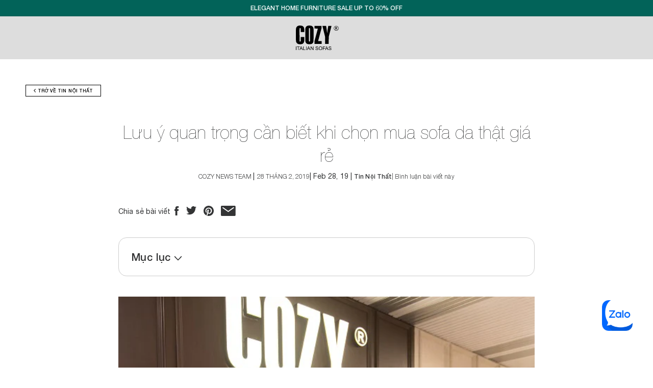

--- FILE ---
content_type: text/html; charset=utf-8
request_url: https://cozyliving.com.vn/blogs/tin-tuc/luu-y-quan-trong-can-biet-khi-chon-mua-sofa-da-that-gia-re
body_size: 43048
content:

<!doctype html>
<html class="no-js" lang="vi">
  <head>

<!-- Thunder PageSpeed --->
<script>
customElements.define("thunder-loading-bar",class extends HTMLElement{constructor(){super(),this.shadow=this.attachShadow({mode:"open"}),this.shadow.innerHTML='<style>#thunder-bar .bar {background:#2299dd;position:fixed;z-index:1031;top:0;left:0;width:100%;height:0px;}#thunder-bar .peg {display:block;position:absolute;right:0px;width:100px;height:100%;box-shadow:0 0 10px #2299dd, 0 0 5px #2299dd;opacity:1.0;-webkit-transform:rotate(3deg) translate(0px, -4px);-ms-transform:rotate(3deg) translate(0px, -4px);transform:rotate(3deg) translate(0px, -4px);}#thunder-background {top:0;left:0;width:95vw;height:95vh;position:absolute;z-index:99;pointer-events:none;}</style><img id="thunder-background" alt=""/>'}connectedCallback(){this.background_image=this.shadow.querySelector("#thunder-background"),this.background_image.src="data:image/svg+xml,%3Csvg%20xmlns='http://www.w3.org/2000/svg'%20viewBox='0 0 2000 1000'%3E%3C/svg%3E",function(t){var e,n,r={},i=r.settings={minimum:.08,easing:"linear",positionUsing:"translate",speed:200,trickle:!0,trickleSpeed:200,barSelector:'[role="bar"]',parent:t.shadow,template:'<div class="bar" role="bar"><div class="peg"></div></div></div></div>'};function a(t,e,n){return t<e?e:t>n?n:t}function s(t){return 100*(-1+t)}r.status=null,r.set=function(t){var e=r.isStarted();t=a(t,i.minimum,1),r.status=1===t?null:t;var n=r.render(!e),u=n.querySelector(i.barSelector),c=i.speed,l=i.easing;return n.offsetWidth,o((function(e){""===i.positionUsing&&(i.positionUsing=r.getPositioningCSS()),d(u,function(t,e,n){var r;return(r="translate3d"===i.positionUsing?{transform:"translate3d("+s(t)+"%,0,0)"}:"translate"===i.positionUsing?{transform:"translate("+s(t)+"%,0)"}:{"margin-left":s(t)+"%"}).transition="all "+e+"ms "+n,r}(t,c,l)),1===t?(d(n,{transition:"none",opacity:1}),n.offsetWidth,setTimeout((function(){d(n,{transition:"all "+c+"ms linear",opacity:0}),setTimeout((function(){r.remove(),e()}),c)}),c)):setTimeout(e,c)})),this},r.isStarted=function(){return"number"==typeof r.status},r.start=function(){r.status||r.set(0);var t=function(){setTimeout((function(){r.status&&(r.trickle(),t())}),i.trickleSpeed)};return i.trickle&&t(),this},r.done=function(t){return t||r.status?r.inc(.3+.5*Math.random()).set(1):this},r.inc=function(t){var e=r.status;return e?e>1?void 0:("number"!=typeof t&&(t=e>=0&&e<.2?.1:e>=.2&&e<.5?.04:e>=.5&&e<.8?.02:e>=.8&&e<.99?.005:0),e=a(e+t,0,.994),r.set(e)):r.start()},r.trickle=function(){return r.inc()},e=0,n=0,r.promise=function(t){return t&&"resolved"!==t.state()?(0===n&&r.start(),e++,n++,t.always((function(){0==--n?(e=0,r.done()):r.set((e-n)/e)})),this):this},r.render=function(e){if(r.isRendered())return t.shadow.getElementById("thunder-bar");var n=document.createElement("div");n.id="thunder-bar",n.innerHTML=i.template;var a=n.querySelector(i.barSelector),o=e?"-100":s(r.status||0),u=i.parent;return d(a,{transition:"all 0 linear",transform:"translate3d("+o+"%,0,0)"}),u.appendChild(n),n},r.remove=function(){var t,e=document.getElementById("thunder-bar");e&&(t=e)&&t.parentNode&&t.parentNode.removeChild(t)},r.isRendered=function(){return!!t.shadow.getElementById("thunder-bar")},r.getPositioningCSS=function(){var t={},e="WebkitTransform"in t?"Webkit":"MozTransform"in t?"Moz":"msTransform"in t?"ms":"OTransform"in t?"O":"";return e+"Perspective"in t?"translate3d":e+"Transform"in t?"translate":"margin"};var o=function(){var t=[];function e(){var n=t.shift();n&&n(e)}return function(n){t.push(n),1==t.length&&e()}}(),d=function(){var t=["Webkit","O","Moz","ms"],e={};function n(n){return n=n.replace(/^-ms-/,"ms-").replace(/-([\da-z])/gi,(function(t,e){return e.toUpperCase()})),e[n]||(e[n]=function(e){var n={};if(e in n)return e;for(var r,i=t.length,a=e.charAt(0).toUpperCase()+e.slice(1);i--;)if((r=t[i]+a)in n)return r;return e}(n))}function r(t,e,r){e=n(e),t.style[e]=r}return function(t,e){var n,i=arguments;if(2==i.length)for(n in e)r(t,n,e[n]);else r(t,i[1],i[2])}}();r.start(),document.addEventListener("DOMContentLoaded",(function(){r.set(1)}))}(this)}}),document.head.insertAdjacentHTML("afterend","<thunder-loading-bar></thunder-loading-bar>");
</script>
<!-- Thunder JS Deferral --->
<script>
const e={t:[/paypalobjects/i,/klaviyo/i,/wistia/i],i:[]},t=(t,c)=>t&&(!e.t||e.t.some((e=>e.test(t))))&&(!e.i||e.i.every((e=>!e.test(t)))),c=document.createElement,r={src:Object.getOwnPropertyDescriptor(HTMLScriptElement.prototype,"src"),type:Object.getOwnPropertyDescriptor(HTMLScriptElement.prototype,"type"),defer:Object.getOwnPropertyDescriptor(HTMLScriptElement.prototype,"defer")};document.createElement=function(...e){if("script"!==e[0].toLowerCase())return c.bind(document)(...e);const i=c.bind(document)(...e);try{Object.defineProperties(i,{src:{...r.src,set(e){t(e,i.type)&&r.defer.set.call(this,"defer"),r.src.set.call(this,e)}},type:{...r.type,get(){const e=r.type.get.call(this);return t(i.src,0)&&r.defer.set.call(this,"defer"),e},set(e){r.type.set.call(this,e),t(i.src,i.type)&&r.defer.set.call(this,"defer")}}}),i.setAttribute=function(e,t){"type"===e||"src"===e?i[e]=t:HTMLScriptElement.prototype.setAttribute.call(i,e,t)}}catch(e){console.warn("Thunder was unable to prevent script execution for script src ",i.src,".",'A likely cause would be because you are using a Shopify app or a third-party browser extension that monkey patches the "document.createElement" function.')}return i};
</script>
<!-- End Thunder JS Deferral --->
<!-- End Thunder PageSpeed--->

 <meta name="google-site-verification" content="i16-8trbqcMYMdBnog1fVgWlpSkXd4lkU5f2RHOUtM4" />
  <!-- Added by AVADA Joy -->
  <script>
      window.AVADA_JOY = window.AVADA_JOY || {};
      window.AVADA_JOY = {"shopId":"XHCvoUaF5dyBWYeNoFwQ","placeOrder":{"status":true,"earnPoint":10,"rateMoney":1,"earnBy":"price","statusUseCondition":false,"typeProductMatch":"all","typeCondition":"all","conditions":[{"field":"title","typeMatch":"contains","content":""}],"excludeProducts":[],"includeProducts":[],"event":"place_order"},"pointCalculator":{},"allTiers":[],"tierSettings":null};
      window.AVADA_JOY.status = true;

      const cartProducts = [];
      let productIndex = 0;
      
      window.AVADA_JOY.cartProducts = cartProducts;

      window.AVADA_JOY.account_enabled = true;
      window.AVADA_JOY.login_url = "https:\/\/shopify.com\/15031122\/account?locale=vi\u0026region_country=VN";
      window.AVADA_JOY.register_url = "https:\/\/shopify.com\/15031122\/account?locale=vi";
      window.AVADA_JOY.customer = {
        id: null,
        email: null,
        first_name: null,
        last_name: null,
        point: null
      };
      window.AVADA_JOY.product = null;
      window.AVADA_JOY.page = "article";
      
    </script>

  <!-- /Added by AVADA Joy -->

    <meta charset="utf-8">
    <meta http-equiv="X-UA-Compatible" content="IE=edge">
    <meta name="viewport" content="width=device-width,initial-scale=1">
    <meta name="theme-color" content="">
    <meta name="google-site-verification" content="oU8mVE47BM5cmffFVX253OFhtz95Rq0iTS4rJQ_iSdE" />
    <link rel="canonical" href="https://cozyliving.com.vn/blogs/tin-tuc/luu-y-quan-trong-can-biet-khi-chon-mua-sofa-da-that-gia-re">
    <link rel="preconnect" href="https://cdn.shopify.com" crossorigin><link rel="icon" type="image/png" href="//cozyliving.com.vn/cdn/shop/files/favicon_32x32_a49d8405-0597-48e5-8a33-b1587168c1f5.png?crop=center&height=32&v=1751450965&width=32"><title>
      Lưu ý quan trọng cần biết khi chọn mua sofa da thật giá rẻ
 &ndash; COZYLIVING COMPANY LIMITED</title>
    
      <meta name="description" content="Để chọn được một bộ sofa sang trọng, phù hợp với không gian phòng khách thì hãy tìm hiểu một số lưu ý cần biết khi mua sofa da thật giá rẻ của COZY nhé.">
    
    
    
    

    

    
    <link rel="canonical" href="https://cozyliving.com.vn/blogs/tin-tuc/luu-y-quan-trong-can-biet-khi-chon-mua-sofa-da-that-gia-re" />
    
    

<meta property="og:site_name" content="COZYLIVING COMPANY LIMITED">
<meta property="og:url" content="https://cozyliving.com.vn/blogs/tin-tuc/luu-y-quan-trong-can-biet-khi-chon-mua-sofa-da-that-gia-re">
<meta property="og:title" content="Lưu ý quan trọng cần biết khi chọn mua sofa da thật giá rẻ">
<meta property="og:type" content="article">
<meta property="og:description" content="Để chọn được một bộ sofa sang trọng, phù hợp với không gian phòng khách thì hãy tìm hiểu một số lưu ý cần biết khi mua sofa da thật giá rẻ của COZY nhé.">


<meta property="og:image" content="http://cozyliving.com.vn/cdn/shop/articles/Luu-y-quan-trong-can-biet-khi-mua-sofa-da-that-gia-re-thumb.jpg?v=1550983701">
    <meta property="og:image:secure_url" content="https://cozyliving.com.vn/cdn/shop/articles/Luu-y-quan-trong-can-biet-khi-mua-sofa-da-that-gia-re-thumb.jpg?v=1550983701">
    <meta property="og:image:width" content="800">
    <meta property="og:image:height" content="600">
<meta name="twitter:card" content="summary_large_image">
<meta name="twitter:title" content="Lưu ý quan trọng cần biết khi chọn mua sofa da thật giá rẻ">
<meta name="twitter:description" content="Để chọn được một bộ sofa sang trọng, phù hợp với không gian phòng khách thì hãy tìm hiểu một số lưu ý cần biết khi mua sofa da thật giá rẻ của COZY nhé.">

      <!-- Google Tag Manager --><script>
    ;(function (w, d, s, l, i) {
      w[l] = w[l] || []
      w[l].push({ 'gtm.start': new Date().getTime(), event: 'gtm.js' })
      var f = d.getElementsByTagName(s)[0],
        j = d.createElement(s),
        dl = l != 'dataLayer' ? '&l=' + l : ''
      j.async = true
      j.src = 'https://www.googletagmanager.com/gtm.js?id=' + i + dl
      f.parentNode.insertBefore(j, f)
    })(window, document, 'script', 'dataLayer', 'GTM-T7LBZSX')
  </script><!-- End Google Tag Manager -->
<script>
  window.thirdPartyScripts = [
  ]
  window.themeVendors = [

  ]
</script>
<script src="//cozyliving.com.vn/cdn/shop/t/63/assets/vendor-v4.js" defer="defer"></script>
<script src="//cozyliving.com.vn/cdn/shop/t/63/assets/constants.js?v=88832524870108546541741316746" defer="defer"></script>
<script src="//cozyliving.com.vn/cdn/shop/t/63/assets/pubsub.js?v=76261884950344264811741316746" defer="defer"></script>
<script src="//cozyliving.com.vn/cdn/shop/t/63/assets/global.js?v=32604700085079247151741747081" defer="defer"></script>
    
      <script src="//cdn.jsdelivr.net/npm/swiper/swiper-bundle.min.js" defer></script>
    
    <script>window.performance && window.performance.mark && window.performance.mark('shopify.content_for_header.start');</script><meta name="google-site-verification" content="addk1VQ8WRv7y3DRkQY5PyInX3qYPPmvDBH7QIc5ojk">
<meta id="shopify-digital-wallet" name="shopify-digital-wallet" content="/15031122/digital_wallets/dialog">
<meta name="shopify-checkout-api-token" content="b3f7e636202fef668f73c3dc06b925d8">
<meta id="in-context-paypal-metadata" data-shop-id="15031122" data-venmo-supported="false" data-environment="production" data-locale="en_US" data-paypal-v4="true" data-currency="VND">
<link rel="alternate" type="application/atom+xml" title="Feed" href="/blogs/tin-tuc.atom" />
<script async="async" src="/checkouts/internal/preloads.js?locale=vi-VN"></script>
<script id="shopify-features" type="application/json">{"accessToken":"b3f7e636202fef668f73c3dc06b925d8","betas":["rich-media-storefront-analytics"],"domain":"cozyliving.com.vn","predictiveSearch":true,"shopId":15031122,"locale":"vi"}</script>
<script>var Shopify = Shopify || {};
Shopify.shop = "cozyliving-sofa.myshopify.com";
Shopify.locale = "vi";
Shopify.currency = {"active":"VND","rate":"1.0"};
Shopify.country = "VN";
Shopify.theme = {"name":"Cozy[LDP]","id":177128341823,"schema_name":"Dawn","schema_version":"9.0.0","theme_store_id":null,"role":"main"};
Shopify.theme.handle = "null";
Shopify.theme.style = {"id":null,"handle":null};
Shopify.cdnHost = "cozyliving.com.vn/cdn";
Shopify.routes = Shopify.routes || {};
Shopify.routes.root = "/";</script>
<script type="module">!function(o){(o.Shopify=o.Shopify||{}).modules=!0}(window);</script>
<script>!function(o){function n(){var o=[];function n(){o.push(Array.prototype.slice.apply(arguments))}return n.q=o,n}var t=o.Shopify=o.Shopify||{};t.loadFeatures=n(),t.autoloadFeatures=n()}(window);</script>
<script id="shop-js-analytics" type="application/json">{"pageType":"article"}</script>
<script defer="defer" async type="module" src="//cozyliving.com.vn/cdn/shopifycloud/shop-js/modules/v2/client.init-shop-cart-sync_BV165Lgn.vi.esm.js"></script>
<script defer="defer" async type="module" src="//cozyliving.com.vn/cdn/shopifycloud/shop-js/modules/v2/chunk.common_D9BH_z-S.esm.js"></script>
<script type="module">
  await import("//cozyliving.com.vn/cdn/shopifycloud/shop-js/modules/v2/client.init-shop-cart-sync_BV165Lgn.vi.esm.js");
await import("//cozyliving.com.vn/cdn/shopifycloud/shop-js/modules/v2/chunk.common_D9BH_z-S.esm.js");

  window.Shopify.SignInWithShop?.initShopCartSync?.({"fedCMEnabled":true,"windoidEnabled":true});

</script>
<script>(function() {
  var isLoaded = false;
  function asyncLoad() {
    if (isLoaded) return;
    isLoaded = true;
    var urls = ["https:\/\/static.klaviyo.com\/onsite\/js\/klaviyo.js?company_id=Yk49V7\u0026shop=cozyliving-sofa.myshopify.com","https:\/\/static.klaviyo.com\/onsite\/js\/klaviyo.js?company_id=Yk49V7\u0026shop=cozyliving-sofa.myshopify.com","https:\/\/static.klaviyo.com\/onsite\/js\/klaviyo.js?company_id=VRfWxV\u0026shop=cozyliving-sofa.myshopify.com","https:\/\/static.klaviyo.com\/onsite\/js\/klaviyo.js?company_id=RmkuFz\u0026shop=cozyliving-sofa.myshopify.com","https:\/\/static.klaviyo.com\/onsite\/js\/klaviyo.js?company_id=RmkuFz\u0026shop=cozyliving-sofa.myshopify.com","https:\/\/cdn.one.store\/javascript\/dist\/1.0\/jcr-widget.js?account_id=shopify:cozyliving-sofa.myshopify.com\u0026shop=cozyliving-sofa.myshopify.com"];
    for (var i = 0; i < urls.length; i++) {
      var s = document.createElement('script');
      s.type = 'text/javascript';
      s.async = true;
      s.src = urls[i];
      var x = document.getElementsByTagName('script')[0];
      x.parentNode.insertBefore(s, x);
    }
  };
  if(window.attachEvent) {
    window.attachEvent('onload', asyncLoad);
  } else {
    window.addEventListener('load', asyncLoad, false);
  }
})();</script>
<script id="__st">var __st={"a":15031122,"offset":39600,"reqid":"abe87982-24bc-4226-b736-345830a95cf9-1768746372","pageurl":"cozyliving.com.vn\/blogs\/tin-tuc\/luu-y-quan-trong-can-biet-khi-chon-mua-sofa-da-that-gia-re","s":"articles-28400058454","u":"319a9047752d","p":"article","rtyp":"article","rid":28400058454};</script>
<script>window.ShopifyPaypalV4VisibilityTracking = true;</script>
<script id="captcha-bootstrap">!function(){'use strict';const t='contact',e='account',n='new_comment',o=[[t,t],['blogs',n],['comments',n],[t,'customer']],c=[[e,'customer_login'],[e,'guest_login'],[e,'recover_customer_password'],[e,'create_customer']],r=t=>t.map((([t,e])=>`form[action*='/${t}']:not([data-nocaptcha='true']) input[name='form_type'][value='${e}']`)).join(','),a=t=>()=>t?[...document.querySelectorAll(t)].map((t=>t.form)):[];function s(){const t=[...o],e=r(t);return a(e)}const i='password',u='form_key',d=['recaptcha-v3-token','g-recaptcha-response','h-captcha-response',i],f=()=>{try{return window.sessionStorage}catch{return}},m='__shopify_v',_=t=>t.elements[u];function p(t,e,n=!1){try{const o=window.sessionStorage,c=JSON.parse(o.getItem(e)),{data:r}=function(t){const{data:e,action:n}=t;return t[m]||n?{data:e,action:n}:{data:t,action:n}}(c);for(const[e,n]of Object.entries(r))t.elements[e]&&(t.elements[e].value=n);n&&o.removeItem(e)}catch(o){console.error('form repopulation failed',{error:o})}}const l='form_type',E='cptcha';function T(t){t.dataset[E]=!0}const w=window,h=w.document,L='Shopify',v='ce_forms',y='captcha';let A=!1;((t,e)=>{const n=(g='f06e6c50-85a8-45c8-87d0-21a2b65856fe',I='https://cdn.shopify.com/shopifycloud/storefront-forms-hcaptcha/ce_storefront_forms_captcha_hcaptcha.v1.5.2.iife.js',D={infoText:'Được hCaptcha bảo vệ',privacyText:'Quyền riêng tư',termsText:'Điều khoản'},(t,e,n)=>{const o=w[L][v],c=o.bindForm;if(c)return c(t,g,e,D).then(n);var r;o.q.push([[t,g,e,D],n]),r=I,A||(h.body.append(Object.assign(h.createElement('script'),{id:'captcha-provider',async:!0,src:r})),A=!0)});var g,I,D;w[L]=w[L]||{},w[L][v]=w[L][v]||{},w[L][v].q=[],w[L][y]=w[L][y]||{},w[L][y].protect=function(t,e){n(t,void 0,e),T(t)},Object.freeze(w[L][y]),function(t,e,n,w,h,L){const[v,y,A,g]=function(t,e,n){const i=e?o:[],u=t?c:[],d=[...i,...u],f=r(d),m=r(i),_=r(d.filter((([t,e])=>n.includes(e))));return[a(f),a(m),a(_),s()]}(w,h,L),I=t=>{const e=t.target;return e instanceof HTMLFormElement?e:e&&e.form},D=t=>v().includes(t);t.addEventListener('submit',(t=>{const e=I(t);if(!e)return;const n=D(e)&&!e.dataset.hcaptchaBound&&!e.dataset.recaptchaBound,o=_(e),c=g().includes(e)&&(!o||!o.value);(n||c)&&t.preventDefault(),c&&!n&&(function(t){try{if(!f())return;!function(t){const e=f();if(!e)return;const n=_(t);if(!n)return;const o=n.value;o&&e.removeItem(o)}(t);const e=Array.from(Array(32),(()=>Math.random().toString(36)[2])).join('');!function(t,e){_(t)||t.append(Object.assign(document.createElement('input'),{type:'hidden',name:u})),t.elements[u].value=e}(t,e),function(t,e){const n=f();if(!n)return;const o=[...t.querySelectorAll(`input[type='${i}']`)].map((({name:t})=>t)),c=[...d,...o],r={};for(const[a,s]of new FormData(t).entries())c.includes(a)||(r[a]=s);n.setItem(e,JSON.stringify({[m]:1,action:t.action,data:r}))}(t,e)}catch(e){console.error('failed to persist form',e)}}(e),e.submit())}));const S=(t,e)=>{t&&!t.dataset[E]&&(n(t,e.some((e=>e===t))),T(t))};for(const o of['focusin','change'])t.addEventListener(o,(t=>{const e=I(t);D(e)&&S(e,y())}));const B=e.get('form_key'),M=e.get(l),P=B&&M;t.addEventListener('DOMContentLoaded',(()=>{const t=y();if(P)for(const e of t)e.elements[l].value===M&&p(e,B);[...new Set([...A(),...v().filter((t=>'true'===t.dataset.shopifyCaptcha))])].forEach((e=>S(e,t)))}))}(h,new URLSearchParams(w.location.search),n,t,e,['guest_login'])})(!0,!0)}();</script>
<script integrity="sha256-4kQ18oKyAcykRKYeNunJcIwy7WH5gtpwJnB7kiuLZ1E=" data-source-attribution="shopify.loadfeatures" defer="defer" src="//cozyliving.com.vn/cdn/shopifycloud/storefront/assets/storefront/load_feature-a0a9edcb.js" crossorigin="anonymous"></script>
<script data-source-attribution="shopify.dynamic_checkout.dynamic.init">var Shopify=Shopify||{};Shopify.PaymentButton=Shopify.PaymentButton||{isStorefrontPortableWallets:!0,init:function(){window.Shopify.PaymentButton.init=function(){};var t=document.createElement("script");t.src="https://cozyliving.com.vn/cdn/shopifycloud/portable-wallets/latest/portable-wallets.vi.js",t.type="module",document.head.appendChild(t)}};
</script>
<script data-source-attribution="shopify.dynamic_checkout.buyer_consent">
  function portableWalletsHideBuyerConsent(e){var t=document.getElementById("shopify-buyer-consent"),n=document.getElementById("shopify-subscription-policy-button");t&&n&&(t.classList.add("hidden"),t.setAttribute("aria-hidden","true"),n.removeEventListener("click",e))}function portableWalletsShowBuyerConsent(e){var t=document.getElementById("shopify-buyer-consent"),n=document.getElementById("shopify-subscription-policy-button");t&&n&&(t.classList.remove("hidden"),t.removeAttribute("aria-hidden"),n.addEventListener("click",e))}window.Shopify?.PaymentButton&&(window.Shopify.PaymentButton.hideBuyerConsent=portableWalletsHideBuyerConsent,window.Shopify.PaymentButton.showBuyerConsent=portableWalletsShowBuyerConsent);
</script>
<script data-source-attribution="shopify.dynamic_checkout.cart.bootstrap">document.addEventListener("DOMContentLoaded",(function(){function t(){return document.querySelector("shopify-accelerated-checkout-cart, shopify-accelerated-checkout")}if(t())Shopify.PaymentButton.init();else{new MutationObserver((function(e,n){t()&&(Shopify.PaymentButton.init(),n.disconnect())})).observe(document.body,{childList:!0,subtree:!0})}}));
</script>
<link id="shopify-accelerated-checkout-styles" rel="stylesheet" media="screen" href="https://cozyliving.com.vn/cdn/shopifycloud/portable-wallets/latest/accelerated-checkout-backwards-compat.css" crossorigin="anonymous">
<style id="shopify-accelerated-checkout-cart">
        #shopify-buyer-consent {
  margin-top: 1em;
  display: inline-block;
  width: 100%;
}

#shopify-buyer-consent.hidden {
  display: none;
}

#shopify-subscription-policy-button {
  background: none;
  border: none;
  padding: 0;
  text-decoration: underline;
  font-size: inherit;
  cursor: pointer;
}

#shopify-subscription-policy-button::before {
  box-shadow: none;
}

      </style>
<script id="sections-script" data-sections="header" defer="defer" src="//cozyliving.com.vn/cdn/shop/t/63/compiled_assets/scripts.js?v=76748"></script>
<script>window.performance && window.performance.mark && window.performance.mark('shopify.content_for_header.end');</script>

    <style data-shopify>
     





:root {
--btn-color: #ffffff;
--btn-bg: #000000;
--btn-color-border: rgba(0,0,0,0);
--btn-color-hover: #000000;
--btn-bg-hover: #d2d5d9;

--font-body-family: Helvetica Neue;
--font-button-family: Helvetica Neue;
--font-body-style: normal;
--font-body-weight: 400;
--font-body-weight-bold: 700;
--font-heading-family: Helvetica Neue;
--font-heading-style: normal;
--font-heading-weight: 400;
--font-body-scale: 1.0;
--font-heading-scale: 1.0;
--color-base-text: 51, 52, 53;
--color-shadow: 51, 52, 53;
--color-base-background-1: 255, 255, 255;
--color-base-background-2: 243, 243, 243;
--color-base-solid-button-labels: 18, 18, 18;
--color-base-outline-button-labels: 18, 18, 18;
--color-base-accent-1: 18, 18, 18;
--color-base-accent-2: 221, 221, 221;
--color-base-accent-3: 177, 31, 36;
--payment-terms-background-color: #ffffff;
--gradient-base-background-1:

  #ffffff;
--gradient-base-background-2:

  #f3f3f3;
--gradient-base-accent-1:

  #121212;
--gradient-base-accent-2:

  #dddddd;
--media-padding: px;
--media-border-opacity: 0.05;
--media-border-width: 0px;
--media-radius: 0px;
--media-shadow-opacity: 0.0;
--media-shadow-horizontal-offset: 0px;
--media-shadow-vertical-offset: 4px;
--media-shadow-blur-radius: 5px;
--media-shadow-visible:
0;
--page-width: 130rem;
--page-width-margin:
0rem;
--product-card-image-padding: 0.0rem;
--product-card-corner-radius: 0.0rem;
--product-card-text-alignment: left;
--product-card-border-width: 0.0rem;
--product-card-border-opacity: 0.1;
--product-card-shadow-opacity: 0.0;
--product-card-shadow-visible:
0;
--product-card-shadow-horizontal-offset: 0.0rem;
--product-card-shadow-vertical-offset: 0.4rem;
--product-card-shadow-blur-radius: 0.5rem;
--collection-card-image-padding: 0.0rem;
--collection-card-corner-radius: 0.0rem;
--collection-card-text-alignment: left;
--collection-card-border-width: 0.0rem;
--collection-card-border-opacity: 0.1;
--collection-card-shadow-opacity: 0.0;
--collection-card-shadow-visible:
0;
--collection-card-shadow-horizontal-offset: 0.0rem;
--collection-card-shadow-vertical-offset: 0.4rem;
--collection-card-shadow-blur-radius: 0.5rem;
--blog-card-image-padding: 0.0rem;
--blog-card-corner-radius: 0.0rem;
--blog-card-text-alignment: left;
--blog-card-border-width: 0.0rem;
--blog-card-border-opacity: 0.1;
--blog-card-shadow-opacity: 0.0;
--blog-card-shadow-visible:
0;
--blog-card-shadow-horizontal-offset: 0.0rem;
--blog-card-shadow-vertical-offset: 0.4rem;
--blog-card-shadow-blur-radius: 0.5rem;
--badge-corner-radius: 0.0rem;
--popup-border-width: 0px;
--popup-border-opacity: 0.1;
--popup-corner-radius: 0px;
--popup-shadow-opacity: 0.0;
--popup-shadow-horizontal-offset: 0px;
--popup-shadow-vertical-offset: 4px;
--popup-shadow-blur-radius: 5px;
--drawer-border-width: 1px;
--drawer-border-opacity: 0.1;
--drawer-shadow-opacity: 0.0;
--drawer-shadow-horizontal-offset: 0px;
--drawer-shadow-vertical-offset: 4px;
--drawer-shadow-blur-radius: 5px;
--spacing-sections-desktop: 0px;
--spacing-sections-mobile:

  0
px;
--grid-desktop-vertical-spacing: 20px;
--grid-desktop-horizontal-spacing: 20px;
--grid-mobile-vertical-spacing: 10px;
--grid-mobile-horizontal-spacing: 10px;
--text-boxes-border-opacity: 0.1;
--text-boxes-border-width: 0px;
--text-boxes-radius: 0px;
--text-boxes-shadow-opacity: 0.0;
--text-boxes-shadow-visible:
0;
--text-boxes-shadow-horizontal-offset: 0px;
--text-boxes-shadow-vertical-offset: 4px;
--text-boxes-shadow-blur-radius: 5px;
--buttons-radius: 0px;
--buttons-radius-outset:
0px;
--buttons-border-width:

  1px;
--buttons-border-opacity: 1.0;
--buttons-shadow-opacity: 0.0;
--buttons-shadow-visible:
0;
--buttons-shadow-horizontal-offset: 0px;
--buttons-shadow-vertical-offset: 0px;
--buttons-shadow-blur-radius: 5px;
--buttons-border-offset:
0px;
--inputs-radius: 0px;
--inputs-border-width: 1px;
--inputs-border-opacity: 0.2;
--inputs-shadow-opacity: 0.0;
--inputs-shadow-horizontal-offset: 0px;
--inputs-margin-offset:
0px;
--inputs-shadow-vertical-offset: 0px;
--inputs-shadow-blur-radius: 5px;
--inputs-radius-outset:
0px;
--variant-pills-radius: 0px;
--variant-pills-border-width: 1px;
--variant-pills-border-opacity: 0.15;
--variant-pills-shadow-opacity: 0.0;
--variant-pills-shadow-horizontal-offset: 0px;
--variant-pills-shadow-vertical-offset: 4px;
--variant-pills-shadow-blur-radius: 5px;
--iconWeight: 2px;
        --iconLinecaps: miter;

          
      --button-radius: 0px;
--button-border-width: 1px;
--button-shadow-horizontal-offset: 0px;
--button-shadow-vertical-offset: 0px;



--font-button-size: 12px;
      }

      *,
      *::before,
      *::after {
        box-sizing: inherit;
      }

      html {
        box-sizing: border-box;
        font-size: calc(var(--font-body-scale) * 62.5%);
        height: 100%;
      }

      body {
        display: grid;
        grid-template-rows: auto auto 1fr auto;
        grid-template-columns: 100%;
        min-height: 100%;
        margin: 0;
        font-size: 1.4rem;
        letter-spacing: 0.1px;
        line-height: calc(1 + 0.5 / var(--font-body-scale));
        font-family: var(--font-body-family);
        font-style: var(--font-body-style);
        font-weight: 500;
      }

      @media screen and (min-width: 750px) {
        body {
          font-size: 1.4rem;
        }
      }

    </style>
    <link href="//cozyliving.com.vn/cdn/shop/t/63/assets/typography.css?v=19095917689610511291741316746" rel="stylesheet" type="text/css" media="all" />
   
    <link rel="stylesheet" href="//cdn.jsdelivr.net/npm/swiper/swiper-bundle.min.css" />
       
    <link href="//cozyliving.com.vn/cdn/shop/t/63/assets/style-guide.css?v=65876952220926750421741316746" rel="stylesheet" type="text/css" media="all" />
    <link href="//cozyliving.com.vn/cdn/shop/t/63/assets/dynamic-css.css?v=141387789693469007001741316746" rel="stylesheet" type="text/css" media="all" />
    <link href="//cozyliving.com.vn/cdn/shop/t/63/assets/base-dev.css?v=184149607646520204811754970940" rel="stylesheet" type="text/css" media="all" />
<link rel="stylesheet" href="//cozyliving.com.vn/cdn/shop/t/63/assets/component-predictive-search.css?v=167132671510581464771741316746" media="print" onload="this.media='all'"><script>document.documentElement.className = document.documentElement.className.replace('no-js', 'js');
    if (Shopify.designMode) {
      document.documentElement.classList.add('shopify-design-mode');
    }
    </script>

    <!-- Google tag (gtag.js) -->
    <script async src="https://www.googletagmanager.com/gtag/js?id=G-3X3Y4YSF0N"></script>
    <script>
      window.dataLayer = window.dataLayer || [];
      function gtag(){dataLayer.push(arguments);}
      gtag('js', new Date());

      gtag('config', 'G-3X3Y4YSF0N');
    </script>
    <script src="//code.jivosite.com/widget/MRTfA59k16" async></script>

  <!-- BEGIN app block: shopify://apps/judge-me-reviews/blocks/judgeme_core/61ccd3b1-a9f2-4160-9fe9-4fec8413e5d8 --><!-- Start of Judge.me Core -->






<link rel="dns-prefetch" href="https://cdnwidget.judge.me">
<link rel="dns-prefetch" href="https://cdn.judge.me">
<link rel="dns-prefetch" href="https://cdn1.judge.me">
<link rel="dns-prefetch" href="https://api.judge.me">

<script data-cfasync='false' class='jdgm-settings-script'>window.jdgmSettings={"pagination":5,"disable_web_reviews":false,"badge_no_review_text":"No reviews","badge_n_reviews_text":"{{ n }} review/reviews","hide_badge_preview_if_no_reviews":true,"badge_hide_text":false,"enforce_center_preview_badge":false,"widget_title":"Customer Reviews","widget_open_form_text":"Write a review","widget_close_form_text":"Cancel review","widget_refresh_page_text":"Refresh page","widget_summary_text":"Based on {{ number_of_reviews }} review/reviews","widget_no_review_text":"Be the first to write a review","widget_name_field_text":"Display name","widget_verified_name_field_text":"Verified Name (public)","widget_name_placeholder_text":"Display name","widget_required_field_error_text":"This field is required.","widget_email_field_text":"Email address","widget_verified_email_field_text":"Verified Email (private, can not be edited)","widget_email_placeholder_text":"Your email address","widget_email_field_error_text":"Please enter a valid email address.","widget_rating_field_text":"Rating","widget_review_title_field_text":"Review Title","widget_review_title_placeholder_text":"Give your review a title","widget_review_body_field_text":"Review content","widget_review_body_placeholder_text":"Start writing here...","widget_pictures_field_text":"Picture/Video (optional)","widget_submit_review_text":"Submit Review","widget_submit_verified_review_text":"Submit Verified Review","widget_submit_success_msg_with_auto_publish":"Thank you! Please refresh the page in a few moments to see your review. You can remove or edit your review by logging into \u003ca href='https://judge.me/login' target='_blank' rel='nofollow noopener'\u003eJudge.me\u003c/a\u003e","widget_submit_success_msg_no_auto_publish":"Thank you! Your review will be published as soon as it is approved by the shop admin. You can remove or edit your review by logging into \u003ca href='https://judge.me/login' target='_blank' rel='nofollow noopener'\u003eJudge.me\u003c/a\u003e","widget_show_default_reviews_out_of_total_text":"Showing {{ n_reviews_shown }} out of {{ n_reviews }} reviews.","widget_show_all_link_text":"Show all","widget_show_less_link_text":"Show less","widget_author_said_text":"{{ reviewer_name }} said:","widget_days_text":"{{ n }} days ago","widget_weeks_text":"{{ n }} week/weeks ago","widget_months_text":"{{ n }} month/months ago","widget_years_text":"{{ n }} year/years ago","widget_yesterday_text":"Yesterday","widget_today_text":"Today","widget_replied_text":"\u003e\u003e {{ shop_name }} replied:","widget_read_more_text":"Read more","widget_reviewer_name_as_initial":"","widget_rating_filter_color":"","widget_rating_filter_see_all_text":"See all reviews","widget_sorting_most_recent_text":"Most Recent","widget_sorting_highest_rating_text":"Highest Rating","widget_sorting_lowest_rating_text":"Lowest Rating","widget_sorting_with_pictures_text":"Only Pictures","widget_sorting_most_helpful_text":"Most Helpful","widget_open_question_form_text":"Ask a question","widget_reviews_subtab_text":"Reviews","widget_questions_subtab_text":"Questions","widget_question_label_text":"Question","widget_answer_label_text":"Answer","widget_question_placeholder_text":"Write your question here","widget_submit_question_text":"Submit Question","widget_question_submit_success_text":"Thank you for your question! We will notify you once it gets answered.","verified_badge_text":"Verified","verified_badge_bg_color":"","verified_badge_text_color":"","verified_badge_placement":"left-of-reviewer-name","widget_review_max_height":"","widget_hide_border":false,"widget_social_share":false,"widget_thumb":false,"widget_review_location_show":false,"widget_location_format":"country_iso_code","all_reviews_include_out_of_store_products":true,"all_reviews_out_of_store_text":"(out of store)","all_reviews_pagination":100,"all_reviews_product_name_prefix_text":"about","enable_review_pictures":true,"enable_question_anwser":false,"widget_theme":"","review_date_format":"mm/dd/yyyy","default_sort_method":"most-recent","widget_product_reviews_subtab_text":"Product Reviews","widget_shop_reviews_subtab_text":"Shop Reviews","widget_other_products_reviews_text":"Reviews for other products","widget_store_reviews_subtab_text":"Store reviews","widget_no_store_reviews_text":"This store hasn't received any reviews yet","widget_web_restriction_product_reviews_text":"This product hasn't received any reviews yet","widget_no_items_text":"No items found","widget_show_more_text":"Show more","widget_write_a_store_review_text":"Write a Store Review","widget_other_languages_heading":"Reviews in Other Languages","widget_translate_review_text":"Translate review to {{ language }}","widget_translating_review_text":"Translating...","widget_show_original_translation_text":"Show original ({{ language }})","widget_translate_review_failed_text":"Review couldn't be translated.","widget_translate_review_retry_text":"Retry","widget_translate_review_try_again_later_text":"Try again later","show_product_url_for_grouped_product":false,"widget_sorting_pictures_first_text":"Pictures First","show_pictures_on_all_rev_page_mobile":false,"show_pictures_on_all_rev_page_desktop":false,"floating_tab_hide_mobile_install_preference":false,"floating_tab_button_name":"★ Reviews","floating_tab_title":"Let customers speak for us","floating_tab_button_color":"","floating_tab_button_background_color":"","floating_tab_url":"","floating_tab_url_enabled":false,"floating_tab_tab_style":"text","all_reviews_text_badge_text":"Customers rate us {{ shop.metafields.judgeme.all_reviews_rating | round: 1 }}/5 based on {{ shop.metafields.judgeme.all_reviews_count }} reviews.","all_reviews_text_badge_text_branded_style":"{{ shop.metafields.judgeme.all_reviews_rating | round: 1 }} out of 5 stars based on {{ shop.metafields.judgeme.all_reviews_count }} reviews","is_all_reviews_text_badge_a_link":false,"show_stars_for_all_reviews_text_badge":false,"all_reviews_text_badge_url":"","all_reviews_text_style":"text","all_reviews_text_color_style":"judgeme_brand_color","all_reviews_text_color":"#108474","all_reviews_text_show_jm_brand":true,"featured_carousel_show_header":true,"featured_carousel_title":"Let customers speak for us","testimonials_carousel_title":"Customers are saying","videos_carousel_title":"Real customer stories","cards_carousel_title":"Customers are saying","featured_carousel_count_text":"from {{ n }} reviews","featured_carousel_add_link_to_all_reviews_page":false,"featured_carousel_url":"","featured_carousel_show_images":true,"featured_carousel_autoslide_interval":5,"featured_carousel_arrows_on_the_sides":false,"featured_carousel_height":250,"featured_carousel_width":80,"featured_carousel_image_size":0,"featured_carousel_image_height":250,"featured_carousel_arrow_color":"#eeeeee","verified_count_badge_style":"vintage","verified_count_badge_orientation":"horizontal","verified_count_badge_color_style":"judgeme_brand_color","verified_count_badge_color":"#108474","is_verified_count_badge_a_link":false,"verified_count_badge_url":"","verified_count_badge_show_jm_brand":true,"widget_rating_preset_default":5,"widget_first_sub_tab":"product-reviews","widget_show_histogram":true,"widget_histogram_use_custom_color":false,"widget_pagination_use_custom_color":false,"widget_star_use_custom_color":false,"widget_verified_badge_use_custom_color":false,"widget_write_review_use_custom_color":false,"picture_reminder_submit_button":"Upload Pictures","enable_review_videos":false,"mute_video_by_default":false,"widget_sorting_videos_first_text":"Videos First","widget_review_pending_text":"Pending","featured_carousel_items_for_large_screen":3,"social_share_options_order":"Facebook,Twitter","remove_microdata_snippet":true,"disable_json_ld":false,"enable_json_ld_products":false,"preview_badge_show_question_text":false,"preview_badge_no_question_text":"No questions","preview_badge_n_question_text":"{{ number_of_questions }} question/questions","qa_badge_show_icon":false,"qa_badge_position":"same-row","remove_judgeme_branding":false,"widget_add_search_bar":false,"widget_search_bar_placeholder":"Search","widget_sorting_verified_only_text":"Verified only","featured_carousel_theme":"default","featured_carousel_show_rating":true,"featured_carousel_show_title":true,"featured_carousel_show_body":true,"featured_carousel_show_date":false,"featured_carousel_show_reviewer":true,"featured_carousel_show_product":false,"featured_carousel_header_background_color":"#108474","featured_carousel_header_text_color":"#ffffff","featured_carousel_name_product_separator":"reviewed","featured_carousel_full_star_background":"#108474","featured_carousel_empty_star_background":"#dadada","featured_carousel_vertical_theme_background":"#f9fafb","featured_carousel_verified_badge_enable":true,"featured_carousel_verified_badge_color":"#108474","featured_carousel_border_style":"round","featured_carousel_review_line_length_limit":3,"featured_carousel_more_reviews_button_text":"Read more reviews","featured_carousel_view_product_button_text":"View product","all_reviews_page_load_reviews_on":"scroll","all_reviews_page_load_more_text":"Load More Reviews","disable_fb_tab_reviews":false,"enable_ajax_cdn_cache":false,"widget_advanced_speed_features":5,"widget_public_name_text":"displayed publicly like","default_reviewer_name":"John Smith","default_reviewer_name_has_non_latin":true,"widget_reviewer_anonymous":"Anonymous","medals_widget_title":"Judge.me Review Medals","medals_widget_background_color":"#f9fafb","medals_widget_position":"footer_all_pages","medals_widget_border_color":"#f9fafb","medals_widget_verified_text_position":"left","medals_widget_use_monochromatic_version":false,"medals_widget_elements_color":"#108474","show_reviewer_avatar":true,"widget_invalid_yt_video_url_error_text":"Not a YouTube video URL","widget_max_length_field_error_text":"Please enter no more than {0} characters.","widget_show_country_flag":false,"widget_show_collected_via_shop_app":true,"widget_verified_by_shop_badge_style":"light","widget_verified_by_shop_text":"Verified by Shop","widget_show_photo_gallery":false,"widget_load_with_code_splitting":true,"widget_ugc_install_preference":false,"widget_ugc_title":"Made by us, Shared by you","widget_ugc_subtitle":"Tag us to see your picture featured in our page","widget_ugc_arrows_color":"#ffffff","widget_ugc_primary_button_text":"Buy Now","widget_ugc_primary_button_background_color":"#108474","widget_ugc_primary_button_text_color":"#ffffff","widget_ugc_primary_button_border_width":"0","widget_ugc_primary_button_border_style":"none","widget_ugc_primary_button_border_color":"#108474","widget_ugc_primary_button_border_radius":"25","widget_ugc_secondary_button_text":"Load More","widget_ugc_secondary_button_background_color":"#ffffff","widget_ugc_secondary_button_text_color":"#108474","widget_ugc_secondary_button_border_width":"2","widget_ugc_secondary_button_border_style":"solid","widget_ugc_secondary_button_border_color":"#108474","widget_ugc_secondary_button_border_radius":"25","widget_ugc_reviews_button_text":"View Reviews","widget_ugc_reviews_button_background_color":"#ffffff","widget_ugc_reviews_button_text_color":"#108474","widget_ugc_reviews_button_border_width":"2","widget_ugc_reviews_button_border_style":"solid","widget_ugc_reviews_button_border_color":"#108474","widget_ugc_reviews_button_border_radius":"25","widget_ugc_reviews_button_link_to":"judgeme-reviews-page","widget_ugc_show_post_date":true,"widget_ugc_max_width":"800","widget_rating_metafield_value_type":true,"widget_primary_color":"#ebcb19","widget_enable_secondary_color":false,"widget_secondary_color":"#edf5f5","widget_summary_average_rating_text":"{{ average_rating }} out of 5","widget_media_grid_title":"Customer photos \u0026 videos","widget_media_grid_see_more_text":"See more","widget_round_style":false,"widget_show_product_medals":true,"widget_verified_by_judgeme_text":"Verified by Judge.me","widget_show_store_medals":true,"widget_verified_by_judgeme_text_in_store_medals":"Verified by Judge.me","widget_media_field_exceed_quantity_message":"Sorry, we can only accept {{ max_media }} for one review.","widget_media_field_exceed_limit_message":"{{ file_name }} is too large, please select a {{ media_type }} less than {{ size_limit }}MB.","widget_review_submitted_text":"Review Submitted!","widget_question_submitted_text":"Question Submitted!","widget_close_form_text_question":"Cancel","widget_write_your_answer_here_text":"Write your answer here","widget_enabled_branded_link":true,"widget_show_collected_by_judgeme":true,"widget_reviewer_name_color":"","widget_write_review_text_color":"","widget_write_review_bg_color":"","widget_collected_by_judgeme_text":"collected by Judge.me","widget_pagination_type":"standard","widget_load_more_text":"Load More","widget_load_more_color":"#108474","widget_full_review_text":"Full Review","widget_read_more_reviews_text":"Read More Reviews","widget_read_questions_text":"Read Questions","widget_questions_and_answers_text":"Questions \u0026 Answers","widget_verified_by_text":"Verified by","widget_verified_text":"Verified","widget_number_of_reviews_text":"{{ number_of_reviews }} reviews","widget_back_button_text":"Back","widget_next_button_text":"Next","widget_custom_forms_filter_button":"Filters","custom_forms_style":"horizontal","widget_show_review_information":false,"how_reviews_are_collected":"How reviews are collected?","widget_show_review_keywords":false,"widget_gdpr_statement":"How we use your data: We'll only contact you about the review you left, and only if necessary. By submitting your review, you agree to Judge.me's \u003ca href='https://judge.me/terms' target='_blank' rel='nofollow noopener'\u003eterms\u003c/a\u003e, \u003ca href='https://judge.me/privacy' target='_blank' rel='nofollow noopener'\u003eprivacy\u003c/a\u003e and \u003ca href='https://judge.me/content-policy' target='_blank' rel='nofollow noopener'\u003econtent\u003c/a\u003e policies.","widget_multilingual_sorting_enabled":false,"widget_translate_review_content_enabled":false,"widget_translate_review_content_method":"manual","popup_widget_review_selection":"automatically_with_pictures","popup_widget_round_border_style":true,"popup_widget_show_title":true,"popup_widget_show_body":true,"popup_widget_show_reviewer":false,"popup_widget_show_product":true,"popup_widget_show_pictures":true,"popup_widget_use_review_picture":true,"popup_widget_show_on_home_page":true,"popup_widget_show_on_product_page":true,"popup_widget_show_on_collection_page":true,"popup_widget_show_on_cart_page":true,"popup_widget_position":"bottom_left","popup_widget_first_review_delay":5,"popup_widget_duration":5,"popup_widget_interval":5,"popup_widget_review_count":5,"popup_widget_hide_on_mobile":true,"review_snippet_widget_round_border_style":true,"review_snippet_widget_card_color":"#FFFFFF","review_snippet_widget_slider_arrows_background_color":"#FFFFFF","review_snippet_widget_slider_arrows_color":"#000000","review_snippet_widget_star_color":"#108474","show_product_variant":false,"all_reviews_product_variant_label_text":"Variant: ","widget_show_verified_branding":true,"widget_ai_summary_title":"Customers say","widget_ai_summary_disclaimer":"AI-powered review summary based on recent customer reviews","widget_show_ai_summary":false,"widget_show_ai_summary_bg":false,"widget_show_review_title_input":true,"redirect_reviewers_invited_via_email":"review_widget","request_store_review_after_product_review":false,"request_review_other_products_in_order":false,"review_form_color_scheme":"default","review_form_corner_style":"square","review_form_star_color":{},"review_form_text_color":"#333333","review_form_background_color":"#ffffff","review_form_field_background_color":"#fafafa","review_form_button_color":{},"review_form_button_text_color":"#ffffff","review_form_modal_overlay_color":"#000000","review_content_screen_title_text":"How would you rate this product?","review_content_introduction_text":"We would love it if you would share a bit about your experience.","store_review_form_title_text":"How would you rate this store?","store_review_form_introduction_text":"We would love it if you would share a bit about your experience.","show_review_guidance_text":true,"one_star_review_guidance_text":"Poor","five_star_review_guidance_text":"Great","customer_information_screen_title_text":"About you","customer_information_introduction_text":"Please tell us more about you.","custom_questions_screen_title_text":"Your experience in more detail","custom_questions_introduction_text":"Here are a few questions to help us understand more about your experience.","review_submitted_screen_title_text":"Thanks for your review!","review_submitted_screen_thank_you_text":"We are processing it and it will appear on the store soon.","review_submitted_screen_email_verification_text":"Please confirm your email by clicking the link we just sent you. This helps us keep reviews authentic.","review_submitted_request_store_review_text":"Would you like to share your experience of shopping with us?","review_submitted_review_other_products_text":"Would you like to review these products?","store_review_screen_title_text":"Would you like to share your experience of shopping with us?","store_review_introduction_text":"We value your feedback and use it to improve. Please share any thoughts or suggestions you have.","reviewer_media_screen_title_picture_text":"Share a picture","reviewer_media_introduction_picture_text":"Upload a photo to support your review.","reviewer_media_screen_title_video_text":"Share a video","reviewer_media_introduction_video_text":"Upload a video to support your review.","reviewer_media_screen_title_picture_or_video_text":"Share a picture or video","reviewer_media_introduction_picture_or_video_text":"Upload a photo or video to support your review.","reviewer_media_youtube_url_text":"Paste your Youtube URL here","advanced_settings_next_step_button_text":"Next","advanced_settings_close_review_button_text":"Close","modal_write_review_flow":false,"write_review_flow_required_text":"Required","write_review_flow_privacy_message_text":"We respect your privacy.","write_review_flow_anonymous_text":"Post review as anonymous","write_review_flow_visibility_text":"This won't be visible to other customers.","write_review_flow_multiple_selection_help_text":"Select as many as you like","write_review_flow_single_selection_help_text":"Select one option","write_review_flow_required_field_error_text":"This field is required","write_review_flow_invalid_email_error_text":"Please enter a valid email address","write_review_flow_max_length_error_text":"Max. {{ max_length }} characters.","write_review_flow_media_upload_text":"\u003cb\u003eClick to upload\u003c/b\u003e or drag and drop","write_review_flow_gdpr_statement":"We'll only contact you about your review if necessary. By submitting your review, you agree to our \u003ca href='https://judge.me/terms' target='_blank' rel='nofollow noopener'\u003eterms and conditions\u003c/a\u003e and \u003ca href='https://judge.me/privacy' target='_blank' rel='nofollow noopener'\u003eprivacy policy\u003c/a\u003e.","rating_only_reviews_enabled":false,"show_negative_reviews_help_screen":false,"new_review_flow_help_screen_rating_threshold":3,"negative_review_resolution_screen_title_text":"Tell us more","negative_review_resolution_text":"Your experience matters to us. If there were issues with your purchase, we're here to help. Feel free to reach out to us, we'd love the opportunity to make things right.","negative_review_resolution_button_text":"Contact us","negative_review_resolution_proceed_with_review_text":"Leave a review","negative_review_resolution_subject":"Issue with purchase from {{ shop_name }}.{{ order_name }}","preview_badge_collection_page_install_status":false,"widget_review_custom_css":"","preview_badge_custom_css":"","preview_badge_stars_count":"5-stars","featured_carousel_custom_css":"","floating_tab_custom_css":"","all_reviews_widget_custom_css":"","medals_widget_custom_css":"","verified_badge_custom_css":"","all_reviews_text_custom_css":"","transparency_badges_collected_via_store_invite":false,"transparency_badges_from_another_provider":false,"transparency_badges_collected_from_store_visitor":false,"transparency_badges_collected_by_verified_review_provider":false,"transparency_badges_earned_reward":false,"transparency_badges_collected_via_store_invite_text":"Review collected via store invitation","transparency_badges_from_another_provider_text":"Review collected from another provider","transparency_badges_collected_from_store_visitor_text":"Review collected from a store visitor","transparency_badges_written_in_google_text":"Review written in Google","transparency_badges_written_in_etsy_text":"Review written in Etsy","transparency_badges_written_in_shop_app_text":"Review written in Shop App","transparency_badges_earned_reward_text":"Review earned a reward for future purchase","product_review_widget_per_page":10,"widget_store_review_label_text":"Review about the store","checkout_comment_extension_title_on_product_page":"Customer Comments","checkout_comment_extension_num_latest_comment_show":5,"checkout_comment_extension_format":"name_and_timestamp","checkout_comment_customer_name":"last_initial","checkout_comment_comment_notification":true,"preview_badge_collection_page_install_preference":true,"preview_badge_home_page_install_preference":false,"preview_badge_product_page_install_preference":true,"review_widget_install_preference":"","review_carousel_install_preference":false,"floating_reviews_tab_install_preference":"none","verified_reviews_count_badge_install_preference":false,"all_reviews_text_install_preference":false,"review_widget_best_location":true,"judgeme_medals_install_preference":false,"review_widget_revamp_enabled":false,"review_widget_qna_enabled":false,"review_widget_header_theme":"minimal","review_widget_widget_title_enabled":true,"review_widget_header_text_size":"medium","review_widget_header_text_weight":"regular","review_widget_average_rating_style":"compact","review_widget_bar_chart_enabled":true,"review_widget_bar_chart_type":"numbers","review_widget_bar_chart_style":"standard","review_widget_expanded_media_gallery_enabled":false,"review_widget_reviews_section_theme":"standard","review_widget_image_style":"thumbnails","review_widget_review_image_ratio":"square","review_widget_stars_size":"medium","review_widget_verified_badge":"standard_text","review_widget_review_title_text_size":"medium","review_widget_review_text_size":"medium","review_widget_review_text_length":"medium","review_widget_number_of_columns_desktop":3,"review_widget_carousel_transition_speed":5,"review_widget_custom_questions_answers_display":"always","review_widget_button_text_color":"#FFFFFF","review_widget_text_color":"#000000","review_widget_lighter_text_color":"#7B7B7B","review_widget_corner_styling":"soft","review_widget_review_word_singular":"review","review_widget_review_word_plural":"reviews","review_widget_voting_label":"Helpful?","review_widget_shop_reply_label":"Reply from {{ shop_name }}:","review_widget_filters_title":"Filters","qna_widget_question_word_singular":"Question","qna_widget_question_word_plural":"Questions","qna_widget_answer_reply_label":"Answer from {{ answerer_name }}:","qna_content_screen_title_text":"Ask a question about this product","qna_widget_question_required_field_error_text":"Please enter your question.","qna_widget_flow_gdpr_statement":"We'll only contact you about your question if necessary. By submitting your question, you agree to our \u003ca href='https://judge.me/terms' target='_blank' rel='nofollow noopener'\u003eterms and conditions\u003c/a\u003e and \u003ca href='https://judge.me/privacy' target='_blank' rel='nofollow noopener'\u003eprivacy policy\u003c/a\u003e.","qna_widget_question_submitted_text":"Thanks for your question!","qna_widget_close_form_text_question":"Close","qna_widget_question_submit_success_text":"We’ll notify you by email when your question is answered.","all_reviews_widget_v2025_enabled":false,"all_reviews_widget_v2025_header_theme":"default","all_reviews_widget_v2025_widget_title_enabled":true,"all_reviews_widget_v2025_header_text_size":"medium","all_reviews_widget_v2025_header_text_weight":"regular","all_reviews_widget_v2025_average_rating_style":"compact","all_reviews_widget_v2025_bar_chart_enabled":true,"all_reviews_widget_v2025_bar_chart_type":"numbers","all_reviews_widget_v2025_bar_chart_style":"standard","all_reviews_widget_v2025_expanded_media_gallery_enabled":false,"all_reviews_widget_v2025_show_store_medals":true,"all_reviews_widget_v2025_show_photo_gallery":true,"all_reviews_widget_v2025_show_review_keywords":false,"all_reviews_widget_v2025_show_ai_summary":false,"all_reviews_widget_v2025_show_ai_summary_bg":false,"all_reviews_widget_v2025_add_search_bar":false,"all_reviews_widget_v2025_default_sort_method":"most-recent","all_reviews_widget_v2025_reviews_per_page":10,"all_reviews_widget_v2025_reviews_section_theme":"default","all_reviews_widget_v2025_image_style":"thumbnails","all_reviews_widget_v2025_review_image_ratio":"square","all_reviews_widget_v2025_stars_size":"medium","all_reviews_widget_v2025_verified_badge":"bold_badge","all_reviews_widget_v2025_review_title_text_size":"medium","all_reviews_widget_v2025_review_text_size":"medium","all_reviews_widget_v2025_review_text_length":"medium","all_reviews_widget_v2025_number_of_columns_desktop":3,"all_reviews_widget_v2025_carousel_transition_speed":5,"all_reviews_widget_v2025_custom_questions_answers_display":"always","all_reviews_widget_v2025_show_product_variant":false,"all_reviews_widget_v2025_show_reviewer_avatar":true,"all_reviews_widget_v2025_reviewer_name_as_initial":"","all_reviews_widget_v2025_review_location_show":false,"all_reviews_widget_v2025_location_format":"","all_reviews_widget_v2025_show_country_flag":false,"all_reviews_widget_v2025_verified_by_shop_badge_style":"light","all_reviews_widget_v2025_social_share":false,"all_reviews_widget_v2025_social_share_options_order":"Facebook,Twitter,LinkedIn,Pinterest","all_reviews_widget_v2025_pagination_type":"standard","all_reviews_widget_v2025_button_text_color":"#FFFFFF","all_reviews_widget_v2025_text_color":"#000000","all_reviews_widget_v2025_lighter_text_color":"#7B7B7B","all_reviews_widget_v2025_corner_styling":"soft","all_reviews_widget_v2025_title":"Customer reviews","all_reviews_widget_v2025_ai_summary_title":"Customers say about this store","all_reviews_widget_v2025_no_review_text":"Be the first to write a review","platform":"shopify","branding_url":"https://app.judge.me/reviews","branding_text":"Powered by Judge.me","locale":"en","reply_name":"COZYLIVING COMPANY LIMITED","widget_version":"3.0","footer":true,"autopublish":true,"review_dates":true,"enable_custom_form":false,"shop_locale":"en","enable_multi_locales_translations":false,"show_review_title_input":true,"review_verification_email_status":"always","can_be_branded":false,"reply_name_text":"COZYLIVING COMPANY LIMITED"};</script> <style class='jdgm-settings-style'>.jdgm-xx{left:0}:root{--jdgm-primary-color: #ebcb19;--jdgm-secondary-color: rgba(235,203,25,0.1);--jdgm-star-color: #ebcb19;--jdgm-write-review-text-color: white;--jdgm-write-review-bg-color: #ebcb19;--jdgm-paginate-color: #ebcb19;--jdgm-border-radius: 0;--jdgm-reviewer-name-color: #ebcb19}.jdgm-histogram__bar-content{background-color:#ebcb19}.jdgm-rev[data-verified-buyer=true] .jdgm-rev__icon.jdgm-rev__icon:after,.jdgm-rev__buyer-badge.jdgm-rev__buyer-badge{color:white;background-color:#ebcb19}.jdgm-review-widget--small .jdgm-gallery.jdgm-gallery .jdgm-gallery__thumbnail-link:nth-child(8) .jdgm-gallery__thumbnail-wrapper.jdgm-gallery__thumbnail-wrapper:before{content:"See more"}@media only screen and (min-width: 768px){.jdgm-gallery.jdgm-gallery .jdgm-gallery__thumbnail-link:nth-child(8) .jdgm-gallery__thumbnail-wrapper.jdgm-gallery__thumbnail-wrapper:before{content:"See more"}}.jdgm-prev-badge[data-average-rating='0.00']{display:none !important}.jdgm-author-all-initials{display:none !important}.jdgm-author-last-initial{display:none !important}.jdgm-rev-widg__title{visibility:hidden}.jdgm-rev-widg__summary-text{visibility:hidden}.jdgm-prev-badge__text{visibility:hidden}.jdgm-rev__prod-link-prefix:before{content:'about'}.jdgm-rev__variant-label:before{content:'Variant: '}.jdgm-rev__out-of-store-text:before{content:'(out of store)'}@media only screen and (min-width: 768px){.jdgm-rev__pics .jdgm-rev_all-rev-page-picture-separator,.jdgm-rev__pics .jdgm-rev__product-picture{display:none}}@media only screen and (max-width: 768px){.jdgm-rev__pics .jdgm-rev_all-rev-page-picture-separator,.jdgm-rev__pics .jdgm-rev__product-picture{display:none}}.jdgm-preview-badge[data-template="index"]{display:none !important}.jdgm-verified-count-badget[data-from-snippet="true"]{display:none !important}.jdgm-carousel-wrapper[data-from-snippet="true"]{display:none !important}.jdgm-all-reviews-text[data-from-snippet="true"]{display:none !important}.jdgm-medals-section[data-from-snippet="true"]{display:none !important}.jdgm-ugc-media-wrapper[data-from-snippet="true"]{display:none !important}.jdgm-rev__transparency-badge[data-badge-type="review_collected_via_store_invitation"]{display:none !important}.jdgm-rev__transparency-badge[data-badge-type="review_collected_from_another_provider"]{display:none !important}.jdgm-rev__transparency-badge[data-badge-type="review_collected_from_store_visitor"]{display:none !important}.jdgm-rev__transparency-badge[data-badge-type="review_written_in_etsy"]{display:none !important}.jdgm-rev__transparency-badge[data-badge-type="review_written_in_google_business"]{display:none !important}.jdgm-rev__transparency-badge[data-badge-type="review_written_in_shop_app"]{display:none !important}.jdgm-rev__transparency-badge[data-badge-type="review_earned_for_future_purchase"]{display:none !important}.jdgm-review-snippet-widget .jdgm-rev-snippet-widget__cards-container .jdgm-rev-snippet-card{border-radius:8px;background:#fff}.jdgm-review-snippet-widget .jdgm-rev-snippet-widget__cards-container .jdgm-rev-snippet-card__rev-rating .jdgm-star{color:#108474}.jdgm-review-snippet-widget .jdgm-rev-snippet-widget__prev-btn,.jdgm-review-snippet-widget .jdgm-rev-snippet-widget__next-btn{border-radius:50%;background:#fff}.jdgm-review-snippet-widget .jdgm-rev-snippet-widget__prev-btn>svg,.jdgm-review-snippet-widget .jdgm-rev-snippet-widget__next-btn>svg{fill:#000}.jdgm-full-rev-modal.rev-snippet-widget .jm-mfp-container .jm-mfp-content,.jdgm-full-rev-modal.rev-snippet-widget .jm-mfp-container .jdgm-full-rev__icon,.jdgm-full-rev-modal.rev-snippet-widget .jm-mfp-container .jdgm-full-rev__pic-img,.jdgm-full-rev-modal.rev-snippet-widget .jm-mfp-container .jdgm-full-rev__reply{border-radius:8px}.jdgm-full-rev-modal.rev-snippet-widget .jm-mfp-container .jdgm-full-rev[data-verified-buyer="true"] .jdgm-full-rev__icon::after{border-radius:8px}.jdgm-full-rev-modal.rev-snippet-widget .jm-mfp-container .jdgm-full-rev .jdgm-rev__buyer-badge{border-radius:calc( 8px / 2 )}.jdgm-full-rev-modal.rev-snippet-widget .jm-mfp-container .jdgm-full-rev .jdgm-full-rev__replier::before{content:'COZYLIVING COMPANY LIMITED'}.jdgm-full-rev-modal.rev-snippet-widget .jm-mfp-container .jdgm-full-rev .jdgm-full-rev__product-button{border-radius:calc( 8px * 6 )}
</style> <style class='jdgm-settings-style'></style>

  
  
  
  <style class='jdgm-miracle-styles'>
  @-webkit-keyframes jdgm-spin{0%{-webkit-transform:rotate(0deg);-ms-transform:rotate(0deg);transform:rotate(0deg)}100%{-webkit-transform:rotate(359deg);-ms-transform:rotate(359deg);transform:rotate(359deg)}}@keyframes jdgm-spin{0%{-webkit-transform:rotate(0deg);-ms-transform:rotate(0deg);transform:rotate(0deg)}100%{-webkit-transform:rotate(359deg);-ms-transform:rotate(359deg);transform:rotate(359deg)}}@font-face{font-family:'JudgemeStar';src:url("[data-uri]") format("woff");font-weight:normal;font-style:normal}.jdgm-star{font-family:'JudgemeStar';display:inline !important;text-decoration:none !important;padding:0 4px 0 0 !important;margin:0 !important;font-weight:bold;opacity:1;-webkit-font-smoothing:antialiased;-moz-osx-font-smoothing:grayscale}.jdgm-star:hover{opacity:1}.jdgm-star:last-of-type{padding:0 !important}.jdgm-star.jdgm--on:before{content:"\e000"}.jdgm-star.jdgm--off:before{content:"\e001"}.jdgm-star.jdgm--half:before{content:"\e002"}.jdgm-widget *{margin:0;line-height:1.4;-webkit-box-sizing:border-box;-moz-box-sizing:border-box;box-sizing:border-box;-webkit-overflow-scrolling:touch}.jdgm-hidden{display:none !important;visibility:hidden !important}.jdgm-temp-hidden{display:none}.jdgm-spinner{width:40px;height:40px;margin:auto;border-radius:50%;border-top:2px solid #eee;border-right:2px solid #eee;border-bottom:2px solid #eee;border-left:2px solid #ccc;-webkit-animation:jdgm-spin 0.8s infinite linear;animation:jdgm-spin 0.8s infinite linear}.jdgm-prev-badge{display:block !important}

</style>


  
  
   


<script data-cfasync='false' class='jdgm-script'>
!function(e){window.jdgm=window.jdgm||{},jdgm.CDN_HOST="https://cdnwidget.judge.me/",jdgm.CDN_HOST_ALT="https://cdn2.judge.me/cdn/widget_frontend/",jdgm.API_HOST="https://api.judge.me/",jdgm.CDN_BASE_URL="https://cdn.shopify.com/extensions/019bc7fe-07a5-7fc5-85e3-4a4175980733/judgeme-extensions-296/assets/",
jdgm.docReady=function(d){(e.attachEvent?"complete"===e.readyState:"loading"!==e.readyState)?
setTimeout(d,0):e.addEventListener("DOMContentLoaded",d)},jdgm.loadCSS=function(d,t,o,a){
!o&&jdgm.loadCSS.requestedUrls.indexOf(d)>=0||(jdgm.loadCSS.requestedUrls.push(d),
(a=e.createElement("link")).rel="stylesheet",a.class="jdgm-stylesheet",a.media="nope!",
a.href=d,a.onload=function(){this.media="all",t&&setTimeout(t)},e.body.appendChild(a))},
jdgm.loadCSS.requestedUrls=[],jdgm.loadJS=function(e,d){var t=new XMLHttpRequest;
t.onreadystatechange=function(){4===t.readyState&&(Function(t.response)(),d&&d(t.response))},
t.open("GET",e),t.onerror=function(){if(e.indexOf(jdgm.CDN_HOST)===0&&jdgm.CDN_HOST_ALT!==jdgm.CDN_HOST){var f=e.replace(jdgm.CDN_HOST,jdgm.CDN_HOST_ALT);jdgm.loadJS(f,d)}},t.send()},jdgm.docReady((function(){(window.jdgmLoadCSS||e.querySelectorAll(
".jdgm-widget, .jdgm-all-reviews-page").length>0)&&(jdgmSettings.widget_load_with_code_splitting?
parseFloat(jdgmSettings.widget_version)>=3?jdgm.loadCSS(jdgm.CDN_HOST+"widget_v3/base.css"):
jdgm.loadCSS(jdgm.CDN_HOST+"widget/base.css"):jdgm.loadCSS(jdgm.CDN_HOST+"shopify_v2.css"),
jdgm.loadJS(jdgm.CDN_HOST+"loa"+"der.js"))}))}(document);
</script>
<noscript><link rel="stylesheet" type="text/css" media="all" href="https://cdnwidget.judge.me/shopify_v2.css"></noscript>

<!-- BEGIN app snippet: theme_fix_tags --><script>
  (function() {
    var jdgmThemeFixes = null;
    if (!jdgmThemeFixes) return;
    var thisThemeFix = jdgmThemeFixes[Shopify.theme.id];
    if (!thisThemeFix) return;

    if (thisThemeFix.html) {
      document.addEventListener("DOMContentLoaded", function() {
        var htmlDiv = document.createElement('div');
        htmlDiv.classList.add('jdgm-theme-fix-html');
        htmlDiv.innerHTML = thisThemeFix.html;
        document.body.append(htmlDiv);
      });
    };

    if (thisThemeFix.css) {
      var styleTag = document.createElement('style');
      styleTag.classList.add('jdgm-theme-fix-style');
      styleTag.innerHTML = thisThemeFix.css;
      document.head.append(styleTag);
    };

    if (thisThemeFix.js) {
      var scriptTag = document.createElement('script');
      scriptTag.classList.add('jdgm-theme-fix-script');
      scriptTag.innerHTML = thisThemeFix.js;
      document.head.append(scriptTag);
    };
  })();
</script>
<!-- END app snippet -->
<!-- End of Judge.me Core -->



<!-- END app block --><!-- BEGIN app block: shopify://apps/rt-page-speed-booster/blocks/app-embed/4a6fa896-93b0-4e15-9d32-c2311aca53bb --><script>
  window.roarJs = window.roarJs || {};
  roarJs.QuicklinkConfig = {
    metafields: {
      shop: "cozyliving-sofa.myshopify.com",
      settings: {"customized":{"enabled":"1","option":"intensity","intensity":"150"},"mobile":{"enabled":"0","option":"intensity","intensity":"150"}},
      moneyFormat: "{{amount_no_decimals_with_comma_separator}}₫"
    }
  }
</script>
<script src='https://cdn.shopify.com/extensions/019b6b0f-4023-7492-aa67-5410b9565fa4/booster-2/assets/quicklink.js' defer></script>


<!-- END app block --><script src="https://cdn.shopify.com/extensions/019bc7fe-07a5-7fc5-85e3-4a4175980733/judgeme-extensions-296/assets/loader.js" type="text/javascript" defer="defer"></script>
<link href="https://cdn.shopify.com/extensions/019b6b0f-4023-7492-aa67-5410b9565fa4/booster-2/assets/quicklink.css" rel="stylesheet" type="text/css" media="all">
<link href="https://monorail-edge.shopifysvc.com" rel="dns-prefetch">
<script>(function(){if ("sendBeacon" in navigator && "performance" in window) {try {var session_token_from_headers = performance.getEntriesByType('navigation')[0].serverTiming.find(x => x.name == '_s').description;} catch {var session_token_from_headers = undefined;}var session_cookie_matches = document.cookie.match(/_shopify_s=([^;]*)/);var session_token_from_cookie = session_cookie_matches && session_cookie_matches.length === 2 ? session_cookie_matches[1] : "";var session_token = session_token_from_headers || session_token_from_cookie || "";function handle_abandonment_event(e) {var entries = performance.getEntries().filter(function(entry) {return /monorail-edge.shopifysvc.com/.test(entry.name);});if (!window.abandonment_tracked && entries.length === 0) {window.abandonment_tracked = true;var currentMs = Date.now();var navigation_start = performance.timing.navigationStart;var payload = {shop_id: 15031122,url: window.location.href,navigation_start,duration: currentMs - navigation_start,session_token,page_type: "article"};window.navigator.sendBeacon("https://monorail-edge.shopifysvc.com/v1/produce", JSON.stringify({schema_id: "online_store_buyer_site_abandonment/1.1",payload: payload,metadata: {event_created_at_ms: currentMs,event_sent_at_ms: currentMs}}));}}window.addEventListener('pagehide', handle_abandonment_event);}}());</script>
<script id="web-pixels-manager-setup">(function e(e,d,r,n,o){if(void 0===o&&(o={}),!Boolean(null===(a=null===(i=window.Shopify)||void 0===i?void 0:i.analytics)||void 0===a?void 0:a.replayQueue)){var i,a;window.Shopify=window.Shopify||{};var t=window.Shopify;t.analytics=t.analytics||{};var s=t.analytics;s.replayQueue=[],s.publish=function(e,d,r){return s.replayQueue.push([e,d,r]),!0};try{self.performance.mark("wpm:start")}catch(e){}var l=function(){var e={modern:/Edge?\/(1{2}[4-9]|1[2-9]\d|[2-9]\d{2}|\d{4,})\.\d+(\.\d+|)|Firefox\/(1{2}[4-9]|1[2-9]\d|[2-9]\d{2}|\d{4,})\.\d+(\.\d+|)|Chrom(ium|e)\/(9{2}|\d{3,})\.\d+(\.\d+|)|(Maci|X1{2}).+ Version\/(15\.\d+|(1[6-9]|[2-9]\d|\d{3,})\.\d+)([,.]\d+|)( \(\w+\)|)( Mobile\/\w+|) Safari\/|Chrome.+OPR\/(9{2}|\d{3,})\.\d+\.\d+|(CPU[ +]OS|iPhone[ +]OS|CPU[ +]iPhone|CPU IPhone OS|CPU iPad OS)[ +]+(15[._]\d+|(1[6-9]|[2-9]\d|\d{3,})[._]\d+)([._]\d+|)|Android:?[ /-](13[3-9]|1[4-9]\d|[2-9]\d{2}|\d{4,})(\.\d+|)(\.\d+|)|Android.+Firefox\/(13[5-9]|1[4-9]\d|[2-9]\d{2}|\d{4,})\.\d+(\.\d+|)|Android.+Chrom(ium|e)\/(13[3-9]|1[4-9]\d|[2-9]\d{2}|\d{4,})\.\d+(\.\d+|)|SamsungBrowser\/([2-9]\d|\d{3,})\.\d+/,legacy:/Edge?\/(1[6-9]|[2-9]\d|\d{3,})\.\d+(\.\d+|)|Firefox\/(5[4-9]|[6-9]\d|\d{3,})\.\d+(\.\d+|)|Chrom(ium|e)\/(5[1-9]|[6-9]\d|\d{3,})\.\d+(\.\d+|)([\d.]+$|.*Safari\/(?![\d.]+ Edge\/[\d.]+$))|(Maci|X1{2}).+ Version\/(10\.\d+|(1[1-9]|[2-9]\d|\d{3,})\.\d+)([,.]\d+|)( \(\w+\)|)( Mobile\/\w+|) Safari\/|Chrome.+OPR\/(3[89]|[4-9]\d|\d{3,})\.\d+\.\d+|(CPU[ +]OS|iPhone[ +]OS|CPU[ +]iPhone|CPU IPhone OS|CPU iPad OS)[ +]+(10[._]\d+|(1[1-9]|[2-9]\d|\d{3,})[._]\d+)([._]\d+|)|Android:?[ /-](13[3-9]|1[4-9]\d|[2-9]\d{2}|\d{4,})(\.\d+|)(\.\d+|)|Mobile Safari.+OPR\/([89]\d|\d{3,})\.\d+\.\d+|Android.+Firefox\/(13[5-9]|1[4-9]\d|[2-9]\d{2}|\d{4,})\.\d+(\.\d+|)|Android.+Chrom(ium|e)\/(13[3-9]|1[4-9]\d|[2-9]\d{2}|\d{4,})\.\d+(\.\d+|)|Android.+(UC? ?Browser|UCWEB|U3)[ /]?(15\.([5-9]|\d{2,})|(1[6-9]|[2-9]\d|\d{3,})\.\d+)\.\d+|SamsungBrowser\/(5\.\d+|([6-9]|\d{2,})\.\d+)|Android.+MQ{2}Browser\/(14(\.(9|\d{2,})|)|(1[5-9]|[2-9]\d|\d{3,})(\.\d+|))(\.\d+|)|K[Aa][Ii]OS\/(3\.\d+|([4-9]|\d{2,})\.\d+)(\.\d+|)/},d=e.modern,r=e.legacy,n=navigator.userAgent;return n.match(d)?"modern":n.match(r)?"legacy":"unknown"}(),u="modern"===l?"modern":"legacy",c=(null!=n?n:{modern:"",legacy:""})[u],f=function(e){return[e.baseUrl,"/wpm","/b",e.hashVersion,"modern"===e.buildTarget?"m":"l",".js"].join("")}({baseUrl:d,hashVersion:r,buildTarget:u}),m=function(e){var d=e.version,r=e.bundleTarget,n=e.surface,o=e.pageUrl,i=e.monorailEndpoint;return{emit:function(e){var a=e.status,t=e.errorMsg,s=(new Date).getTime(),l=JSON.stringify({metadata:{event_sent_at_ms:s},events:[{schema_id:"web_pixels_manager_load/3.1",payload:{version:d,bundle_target:r,page_url:o,status:a,surface:n,error_msg:t},metadata:{event_created_at_ms:s}}]});if(!i)return console&&console.warn&&console.warn("[Web Pixels Manager] No Monorail endpoint provided, skipping logging."),!1;try{return self.navigator.sendBeacon.bind(self.navigator)(i,l)}catch(e){}var u=new XMLHttpRequest;try{return u.open("POST",i,!0),u.setRequestHeader("Content-Type","text/plain"),u.send(l),!0}catch(e){return console&&console.warn&&console.warn("[Web Pixels Manager] Got an unhandled error while logging to Monorail."),!1}}}}({version:r,bundleTarget:l,surface:e.surface,pageUrl:self.location.href,monorailEndpoint:e.monorailEndpoint});try{o.browserTarget=l,function(e){var d=e.src,r=e.async,n=void 0===r||r,o=e.onload,i=e.onerror,a=e.sri,t=e.scriptDataAttributes,s=void 0===t?{}:t,l=document.createElement("script"),u=document.querySelector("head"),c=document.querySelector("body");if(l.async=n,l.src=d,a&&(l.integrity=a,l.crossOrigin="anonymous"),s)for(var f in s)if(Object.prototype.hasOwnProperty.call(s,f))try{l.dataset[f]=s[f]}catch(e){}if(o&&l.addEventListener("load",o),i&&l.addEventListener("error",i),u)u.appendChild(l);else{if(!c)throw new Error("Did not find a head or body element to append the script");c.appendChild(l)}}({src:f,async:!0,onload:function(){if(!function(){var e,d;return Boolean(null===(d=null===(e=window.Shopify)||void 0===e?void 0:e.analytics)||void 0===d?void 0:d.initialized)}()){var d=window.webPixelsManager.init(e)||void 0;if(d){var r=window.Shopify.analytics;r.replayQueue.forEach((function(e){var r=e[0],n=e[1],o=e[2];d.publishCustomEvent(r,n,o)})),r.replayQueue=[],r.publish=d.publishCustomEvent,r.visitor=d.visitor,r.initialized=!0}}},onerror:function(){return m.emit({status:"failed",errorMsg:"".concat(f," has failed to load")})},sri:function(e){var d=/^sha384-[A-Za-z0-9+/=]+$/;return"string"==typeof e&&d.test(e)}(c)?c:"",scriptDataAttributes:o}),m.emit({status:"loading"})}catch(e){m.emit({status:"failed",errorMsg:(null==e?void 0:e.message)||"Unknown error"})}}})({shopId: 15031122,storefrontBaseUrl: "https://cozyliving.com.vn",extensionsBaseUrl: "https://extensions.shopifycdn.com/cdn/shopifycloud/web-pixels-manager",monorailEndpoint: "https://monorail-edge.shopifysvc.com/unstable/produce_batch",surface: "storefront-renderer",enabledBetaFlags: ["2dca8a86"],webPixelsConfigList: [{"id":"1699643711","configuration":"{\"account_ID\":\"307283\",\"google_analytics_tracking_tag\":\"1\",\"measurement_id\":\"2\",\"api_secret\":\"3\",\"shop_settings\":\"{\\\"custom_pixel_script\\\":\\\"https:\\\\\\\/\\\\\\\/storage.googleapis.com\\\\\\\/gsf-scripts\\\\\\\/custom-pixels\\\\\\\/cozyliving-sofa.js\\\"}\"}","eventPayloadVersion":"v1","runtimeContext":"LAX","scriptVersion":"c6b888297782ed4a1cba19cda43d6625","type":"APP","apiClientId":1558137,"privacyPurposes":[],"dataSharingAdjustments":{"protectedCustomerApprovalScopes":["read_customer_address","read_customer_email","read_customer_name","read_customer_personal_data","read_customer_phone"]}},{"id":"1399030079","configuration":"{\"webPixelName\":\"Judge.me\"}","eventPayloadVersion":"v1","runtimeContext":"STRICT","scriptVersion":"34ad157958823915625854214640f0bf","type":"APP","apiClientId":683015,"privacyPurposes":["ANALYTICS"],"dataSharingAdjustments":{"protectedCustomerApprovalScopes":["read_customer_email","read_customer_name","read_customer_personal_data","read_customer_phone"]}},{"id":"875626815","configuration":"{\"config\":\"{\\\"pixel_id\\\":\\\"GT-WF3JP3ZL\\\",\\\"target_country\\\":\\\"VN\\\",\\\"gtag_events\\\":[{\\\"type\\\":\\\"purchase\\\",\\\"action_label\\\":\\\"MC-XX75WRNCEY\\\"},{\\\"type\\\":\\\"page_view\\\",\\\"action_label\\\":\\\"MC-XX75WRNCEY\\\"},{\\\"type\\\":\\\"view_item\\\",\\\"action_label\\\":\\\"MC-XX75WRNCEY\\\"}],\\\"enable_monitoring_mode\\\":false}\"}","eventPayloadVersion":"v1","runtimeContext":"OPEN","scriptVersion":"b2a88bafab3e21179ed38636efcd8a93","type":"APP","apiClientId":1780363,"privacyPurposes":[],"dataSharingAdjustments":{"protectedCustomerApprovalScopes":["read_customer_address","read_customer_email","read_customer_name","read_customer_personal_data","read_customer_phone"]}},{"id":"402161983","configuration":"{\"pixel_id\":\"147232026890216\",\"pixel_type\":\"facebook_pixel\"}","eventPayloadVersion":"v1","runtimeContext":"OPEN","scriptVersion":"ca16bc87fe92b6042fbaa3acc2fbdaa6","type":"APP","apiClientId":2329312,"privacyPurposes":["ANALYTICS","MARKETING","SALE_OF_DATA"],"dataSharingAdjustments":{"protectedCustomerApprovalScopes":["read_customer_address","read_customer_email","read_customer_name","read_customer_personal_data","read_customer_phone"]}},{"id":"shopify-app-pixel","configuration":"{}","eventPayloadVersion":"v1","runtimeContext":"STRICT","scriptVersion":"0450","apiClientId":"shopify-pixel","type":"APP","privacyPurposes":["ANALYTICS","MARKETING"]},{"id":"shopify-custom-pixel","eventPayloadVersion":"v1","runtimeContext":"LAX","scriptVersion":"0450","apiClientId":"shopify-pixel","type":"CUSTOM","privacyPurposes":["ANALYTICS","MARKETING"]}],isMerchantRequest: false,initData: {"shop":{"name":"COZYLIVING COMPANY LIMITED","paymentSettings":{"currencyCode":"VND"},"myshopifyDomain":"cozyliving-sofa.myshopify.com","countryCode":"AU","storefrontUrl":"https:\/\/cozyliving.com.vn"},"customer":null,"cart":null,"checkout":null,"productVariants":[],"purchasingCompany":null},},"https://cozyliving.com.vn/cdn","fcfee988w5aeb613cpc8e4bc33m6693e112",{"modern":"","legacy":""},{"shopId":"15031122","storefrontBaseUrl":"https:\/\/cozyliving.com.vn","extensionBaseUrl":"https:\/\/extensions.shopifycdn.com\/cdn\/shopifycloud\/web-pixels-manager","surface":"storefront-renderer","enabledBetaFlags":"[\"2dca8a86\"]","isMerchantRequest":"false","hashVersion":"fcfee988w5aeb613cpc8e4bc33m6693e112","publish":"custom","events":"[[\"page_viewed\",{}]]"});</script><script>
  window.ShopifyAnalytics = window.ShopifyAnalytics || {};
  window.ShopifyAnalytics.meta = window.ShopifyAnalytics.meta || {};
  window.ShopifyAnalytics.meta.currency = 'VND';
  var meta = {"page":{"pageType":"article","resourceType":"article","resourceId":28400058454,"requestId":"abe87982-24bc-4226-b736-345830a95cf9-1768746372"}};
  for (var attr in meta) {
    window.ShopifyAnalytics.meta[attr] = meta[attr];
  }
</script>
<script class="analytics">
  (function () {
    var customDocumentWrite = function(content) {
      var jquery = null;

      if (window.jQuery) {
        jquery = window.jQuery;
      } else if (window.Checkout && window.Checkout.$) {
        jquery = window.Checkout.$;
      }

      if (jquery) {
        jquery('body').append(content);
      }
    };

    var hasLoggedConversion = function(token) {
      if (token) {
        return document.cookie.indexOf('loggedConversion=' + token) !== -1;
      }
      return false;
    }

    var setCookieIfConversion = function(token) {
      if (token) {
        var twoMonthsFromNow = new Date(Date.now());
        twoMonthsFromNow.setMonth(twoMonthsFromNow.getMonth() + 2);

        document.cookie = 'loggedConversion=' + token + '; expires=' + twoMonthsFromNow;
      }
    }

    var trekkie = window.ShopifyAnalytics.lib = window.trekkie = window.trekkie || [];
    if (trekkie.integrations) {
      return;
    }
    trekkie.methods = [
      'identify',
      'page',
      'ready',
      'track',
      'trackForm',
      'trackLink'
    ];
    trekkie.factory = function(method) {
      return function() {
        var args = Array.prototype.slice.call(arguments);
        args.unshift(method);
        trekkie.push(args);
        return trekkie;
      };
    };
    for (var i = 0; i < trekkie.methods.length; i++) {
      var key = trekkie.methods[i];
      trekkie[key] = trekkie.factory(key);
    }
    trekkie.load = function(config) {
      trekkie.config = config || {};
      trekkie.config.initialDocumentCookie = document.cookie;
      var first = document.getElementsByTagName('script')[0];
      var script = document.createElement('script');
      script.type = 'text/javascript';
      script.onerror = function(e) {
        var scriptFallback = document.createElement('script');
        scriptFallback.type = 'text/javascript';
        scriptFallback.onerror = function(error) {
                var Monorail = {
      produce: function produce(monorailDomain, schemaId, payload) {
        var currentMs = new Date().getTime();
        var event = {
          schema_id: schemaId,
          payload: payload,
          metadata: {
            event_created_at_ms: currentMs,
            event_sent_at_ms: currentMs
          }
        };
        return Monorail.sendRequest("https://" + monorailDomain + "/v1/produce", JSON.stringify(event));
      },
      sendRequest: function sendRequest(endpointUrl, payload) {
        // Try the sendBeacon API
        if (window && window.navigator && typeof window.navigator.sendBeacon === 'function' && typeof window.Blob === 'function' && !Monorail.isIos12()) {
          var blobData = new window.Blob([payload], {
            type: 'text/plain'
          });

          if (window.navigator.sendBeacon(endpointUrl, blobData)) {
            return true;
          } // sendBeacon was not successful

        } // XHR beacon

        var xhr = new XMLHttpRequest();

        try {
          xhr.open('POST', endpointUrl);
          xhr.setRequestHeader('Content-Type', 'text/plain');
          xhr.send(payload);
        } catch (e) {
          console.log(e);
        }

        return false;
      },
      isIos12: function isIos12() {
        return window.navigator.userAgent.lastIndexOf('iPhone; CPU iPhone OS 12_') !== -1 || window.navigator.userAgent.lastIndexOf('iPad; CPU OS 12_') !== -1;
      }
    };
    Monorail.produce('monorail-edge.shopifysvc.com',
      'trekkie_storefront_load_errors/1.1',
      {shop_id: 15031122,
      theme_id: 177128341823,
      app_name: "storefront",
      context_url: window.location.href,
      source_url: "//cozyliving.com.vn/cdn/s/trekkie.storefront.cd680fe47e6c39ca5d5df5f0a32d569bc48c0f27.min.js"});

        };
        scriptFallback.async = true;
        scriptFallback.src = '//cozyliving.com.vn/cdn/s/trekkie.storefront.cd680fe47e6c39ca5d5df5f0a32d569bc48c0f27.min.js';
        first.parentNode.insertBefore(scriptFallback, first);
      };
      script.async = true;
      script.src = '//cozyliving.com.vn/cdn/s/trekkie.storefront.cd680fe47e6c39ca5d5df5f0a32d569bc48c0f27.min.js';
      first.parentNode.insertBefore(script, first);
    };
    trekkie.load(
      {"Trekkie":{"appName":"storefront","development":false,"defaultAttributes":{"shopId":15031122,"isMerchantRequest":null,"themeId":177128341823,"themeCityHash":"17976571991612993546","contentLanguage":"vi","currency":"VND","eventMetadataId":"9c07dfb7-e279-45bf-bafd-31d7a5f664e6"},"isServerSideCookieWritingEnabled":true,"monorailRegion":"shop_domain","enabledBetaFlags":["65f19447"]},"Session Attribution":{},"S2S":{"facebookCapiEnabled":true,"source":"trekkie-storefront-renderer","apiClientId":580111}}
    );

    var loaded = false;
    trekkie.ready(function() {
      if (loaded) return;
      loaded = true;

      window.ShopifyAnalytics.lib = window.trekkie;

      var originalDocumentWrite = document.write;
      document.write = customDocumentWrite;
      try { window.ShopifyAnalytics.merchantGoogleAnalytics.call(this); } catch(error) {};
      document.write = originalDocumentWrite;

      window.ShopifyAnalytics.lib.page(null,{"pageType":"article","resourceType":"article","resourceId":28400058454,"requestId":"abe87982-24bc-4226-b736-345830a95cf9-1768746372","shopifyEmitted":true});

      var match = window.location.pathname.match(/checkouts\/(.+)\/(thank_you|post_purchase)/)
      var token = match? match[1]: undefined;
      if (!hasLoggedConversion(token)) {
        setCookieIfConversion(token);
        
      }
    });


        var eventsListenerScript = document.createElement('script');
        eventsListenerScript.async = true;
        eventsListenerScript.src = "//cozyliving.com.vn/cdn/shopifycloud/storefront/assets/shop_events_listener-3da45d37.js";
        document.getElementsByTagName('head')[0].appendChild(eventsListenerScript);

})();</script>
  <script>
  if (!window.ga || (window.ga && typeof window.ga !== 'function')) {
    window.ga = function ga() {
      (window.ga.q = window.ga.q || []).push(arguments);
      if (window.Shopify && window.Shopify.analytics && typeof window.Shopify.analytics.publish === 'function') {
        window.Shopify.analytics.publish("ga_stub_called", {}, {sendTo: "google_osp_migration"});
      }
      console.error("Shopify's Google Analytics stub called with:", Array.from(arguments), "\nSee https://help.shopify.com/manual/promoting-marketing/pixels/pixel-migration#google for more information.");
    };
    if (window.Shopify && window.Shopify.analytics && typeof window.Shopify.analytics.publish === 'function') {
      window.Shopify.analytics.publish("ga_stub_initialized", {}, {sendTo: "google_osp_migration"});
    }
  }
</script>
<script
  defer
  src="https://cozyliving.com.vn/cdn/shopifycloud/perf-kit/shopify-perf-kit-3.0.4.min.js"
  data-application="storefront-renderer"
  data-shop-id="15031122"
  data-render-region="gcp-us-central1"
  data-page-type="article"
  data-theme-instance-id="177128341823"
  data-theme-name="Dawn"
  data-theme-version="9.0.0"
  data-monorail-region="shop_domain"
  data-resource-timing-sampling-rate="10"
  data-shs="true"
  data-shs-beacon="true"
  data-shs-export-with-fetch="true"
  data-shs-logs-sample-rate="1"
  data-shs-beacon-endpoint="https://cozyliving.com.vn/api/collect"
></script>
</head>
  <body class="gradient template- template-article ">
    <a class="skip-to-content-link button visually-hidden" href="#MainContent">
      Chuyển đến nội dung
    </a>
    
    <div class="transition-body"><!-- BEGIN sections: header-group -->
<div id="shopify-section-sections--24401488118079__announcement-bar" class="shopify-section shopify-section-group-header-group announcement-bar-section"><style data-shopify>.announcement-bar-announcement-bar-0.color-custom, .announcement-bar-announcement-bar-0.color-custom > *, 
        .announcement-bar-announcement-bar-0.color-custom  .announcement-bar__message, 
        .announcement-bar-announcement-bar-0.color-custom .announcement-bar__message > * {
          background: #026359;
          color: #ffffff;
        }</style><div class="announcement-bar announcement-bar-announcement-bar-0 color-custom gradient" role="region" aria-label="Thông báo" ><div class="page-width">
                <p class="announcement-bar__message center h5">
                  <span>ELEGANT HOME FURNITURE SALE UP TO 60% OFF</span></p>
              </div></div>
</div><div id="shopify-section-sections--24401488118079__header" class="shopify-section shopify-section-group-header-group section-header"><link rel="stylesheet" href="//cozyliving.com.vn/cdn/shop/t/63/assets/component-list-menu.css?v=151968516119678728991741316746" media="print" onload="this.media='all'">
<link rel="stylesheet" href="//cozyliving.com.vn/cdn/shop/t/63/assets/component-search.css?v=62616433878405696801741316746" media="print" onload="this.media='all'">
<link rel="stylesheet" href="//cozyliving.com.vn/cdn/shop/t/63/assets/component-menu-drawer.css?v=181081739656945404401741316746" media="print" onload="this.media='all'">
<link rel="stylesheet" href="//cozyliving.com.vn/cdn/shop/t/63/assets/component-cart-notification.css?v=23973280756158190091741316746" media="print" onload="this.media='all'">
<link rel="stylesheet" href="//cozyliving.com.vn/cdn/shop/t/63/assets/component-cart-items.css?v=163129560421987526491741316746" media="print" onload="this.media='all'"><link rel="stylesheet" href="//cozyliving.com.vn/cdn/shop/t/63/assets/component-price.css?v=127156768071905012431741316746" media="print" onload="this.media='all'">
  <link rel="stylesheet" href="//cozyliving.com.vn/cdn/shop/t/63/assets/component-loading-overlay.css?v=125310541892942739351741316746" media="print" onload="this.media='all'"><link rel="stylesheet" href="//cozyliving.com.vn/cdn/shop/t/63/assets/component-mega-menu.css?v=99630168403269933461741316746" media="print" onload="this.media='all'">
  <noscript><link href="//cozyliving.com.vn/cdn/shop/t/63/assets/component-mega-menu.css?v=99630168403269933461741316746" rel="stylesheet" type="text/css" media="all" /></noscript><link href="//cozyliving.com.vn/cdn/shop/t/63/assets/component-localization-form.css?v=122570066836226395121741316746" rel="stylesheet" type="text/css" media="all" />
<noscript><link href="//cozyliving.com.vn/cdn/shop/t/63/assets/component-list-menu.css?v=151968516119678728991741316746" rel="stylesheet" type="text/css" media="all" /></noscript>
<noscript><link href="//cozyliving.com.vn/cdn/shop/t/63/assets/component-search.css?v=62616433878405696801741316746" rel="stylesheet" type="text/css" media="all" /></noscript>
<noscript><link href="//cozyliving.com.vn/cdn/shop/t/63/assets/component-menu-drawer.css?v=181081739656945404401741316746" rel="stylesheet" type="text/css" media="all" /></noscript>
<noscript><link href="//cozyliving.com.vn/cdn/shop/t/63/assets/component-cart-notification.css?v=23973280756158190091741316746" rel="stylesheet" type="text/css" media="all" /></noscript>
<noscript><link href="//cozyliving.com.vn/cdn/shop/t/63/assets/component-cart-items.css?v=163129560421987526491741316746" rel="stylesheet" type="text/css" media="all" /></noscript><style data-shopify>#shopify-section-sections--24401488118079__header {
    --section-padding-top: 20px;
    --section-padding-bottom: 20px;
    --image-logo-height: px;
    --gradient-header-background: #dddddd;
    --color-header-background: 221, 221, 221;
    --color-header-foreground: 40, 40, 40;
    --color-header-border: 210, 213, 217;
    --icon-weight: px;
  }</style><style>
  header-drawer {
    justify-self: start;
  }@media screen and (min-width: 1366px) {
      header-drawer {
        display: none;
      }
    }.menu-drawer-container {
    display: flex;
  }

  .list-menu {
    list-style: none;
    padding: 0;
    margin: 0;
  }

  .list-menu--inline {
    display: inline-flex;
    flex-wrap: wrap;
  }

  summary.list-menu__item {
    padding-right: 2.7rem;
  }

  .list-menu__item {
    display: flex;
    align-items: center;
    line-height: calc(1 + 0.3 / var(--font-body-scale));
  }

  .list-menu__item--link {
    text-decoration: none;
    padding-bottom: 1rem;
    padding-top: 1rem;
    line-height: calc(1 + 0.8 / var(--font-body-scale));
  }

  @media screen and (min-width: 750px) {
    .list-menu__item--link {
      padding-bottom: 0.5rem;
      padding-top: 0.5rem;
    }
  }
</style><link rel="stylesheet" href="//cozyliving.com.vn/cdn/shop/t/63/assets/component-menu-dropdown.css?v=8044115495724181251754970392" media="print" onload="this.media='all'">
  <script src="//cozyliving.com.vn/cdn/shop/t/63/assets/menu-dropdown.js?v=167480704975442990101741316746" defer="defer"></script><style data-shopify>.header {
    padding-top: 10px;
    padding-bottom: 10px;
  }

  .section-header {
    position: sticky; /* This is for fixing a Safari z-index issue. PR #2147 */
    margin-bottom: 0px;
  }

  @media screen and (min-width: 750px) {
    .section-header {
      margin-bottom: 0px;
    }
  }

  @media screen and (min-width: 990px) {
    .header {
      padding-top: 20px;
      padding-bottom: 20px;
    }
  }</style><script src="//cozyliving.com.vn/cdn/shop/t/63/assets/details-disclosure.js?v=108114833777783984831741316746" defer="defer"></script>
<script src="//cozyliving.com.vn/cdn/shop/t/63/assets/details-modal.js?v=145181909236842172991741316746" defer="defer"></script>
<script src="//cozyliving.com.vn/cdn/shop/t/63/assets/cart-notification.js?v=87548134670038445611741316746" defer="defer"></script>
<script src="//cozyliving.com.vn/cdn/shop/t/63/assets/search-form.js?v=44875569380859652651741316746" defer="defer"></script><script src="//cozyliving.com.vn/cdn/shop/t/63/assets/localization-form.js?v=35797978137555631601741316746" defer="defer"></script><svg xmlns="http://www.w3.org/2000/svg" class="hidden">
  <symbol id="icon-search" viewbox="0 0 18 19" fill="none">
    <path fill-rule="evenodd" clip-rule="evenodd" d="M11.03 11.68A5.784 5.784 0 112.85 3.5a5.784 5.784 0 018.18 8.18zm.26 1.12a6.78 6.78 0 11.72-.7l5.4 5.4a.5.5 0 11-.71.7l-5.41-5.4z" fill="currentColor"/>
  </symbol>

  <symbol id="icon-reset" class="icon icon-close"  fill="none" viewBox="0 0 18 18" stroke="currentColor">
    <circle r="8.5" cy="9" cx="9" stroke-opacity="0.2"/>
    <path d="M6.82972 6.82915L1.17193 1.17097" stroke-linecap="round" stroke-linejoin="round" transform="translate(5 5)"/>
    <path d="M1.22896 6.88502L6.77288 1.11523" stroke-linecap="round" stroke-linejoin="round" transform="translate(5 5)"/>
  </symbol>

  <symbol id="icon-close" class="icon icon-close" fill="none" viewBox="0 0 18 17">
    <path d="M.865 15.978a.5.5 0 00.707.707l7.433-7.431 7.579 7.282a.501.501 0 00.846-.37.5.5 0 00-.153-.351L9.712 8.546l7.417-7.416a.5.5 0 10-.707-.708L8.991 7.853 1.413.573a.5.5 0 10-.693.72l7.563 7.268-7.418 7.417z" fill="currentColor">
  </symbol>
</svg><sticky-header data-sticky-type="on-scroll-up" class="header-wrapper color-accent-2 gradient">
  <header id="shopify-section-header" class="header header--center-split header--mobile-center page-width header--has-menu"><div class="header__left"><header-drawer data-breakpoint="tablet">
  <details id="Details-menu-drawer-container" class="menu-drawer-container">
    <summary class="header__icon header__icon--menu header__icon--summary link focus-inset" aria-label="Menu">
      <span>
        
<svg class="icon icon-hamburger" aria-hidden="true" focusable="false" role="presentation" class="icon icon-hamburger" viewBox="0 0 64 64"><title>icon-hamburger</title><path d="M7 15h51M7 32h43M7 49h51"></path></svg>
        
<svg  class="icon icon-close" aria-hidden="true" focusable="false" role="presentation" class="icon icon-close" viewBox="0 0 64 64"><title>icon-X</title><path d="m19 17.61 27.12 27.13m0-27.12L19 44.74"></path></svg>
      </span>
    </summary>
    <div id="menu-drawer" class="gradient menu-drawer motion-reduce" tabindex="-1">
      <div class="menu-drawer__inner-container">
        <div class="close__drawer">
          
<svg  class="icon icon-close" aria-hidden="true" focusable="false" role="presentation" class="icon icon-close" viewBox="0 0 64 64"><title>icon-X</title><path d="m19 17.61 27.12 27.13m0-27.12L19 44.74"></path></svg>
        </div>
        <div class="menu-drawer__navigation-container">
          <nav class="menu-drawer__navigation">
            <ul class="menu-drawer__menu has-submenu list-menu" role="list"><li><div class="accordion has__sub">
                          <details
                          id="Details-sofas-sections--24401488118079__header"
                          >
                              <summary class="widget-title" id="Summary-sofas-sections--24401488118079__header">
                                  <span class="menu-drawer__menu-item list-menu__item link link--text focus-inset">
                                      SOFAS
                                 </span>
                                 <span class="nav_link_icon ml__5"></span>
                              </summary>
                              <div
                                  class="accordion__content"
                                  id="CollapsibleAccordion-sofas-sections--24401488118079__header"
                                  role="region"
                                  aria-labelledby="Summary-sofas-sections--24401488118079__header"
                              >
                                  <ul class="menu-drawer__menu list-menu" role="list" tabindex="-1"><li><a href="/collections/sofa-phong-khach" class="menu-drawer__menu-item link link--text list-menu__item focus-inset">
                                              Sofa Phòng Khách
                                          </a></li><li><details
                                          class="sub-sub-menu"
                                          id="Details-sofa-made-in-italy-sections--24401488118079__header"
                                          >
                                              <summary id="Summary-sofa-made-in-italy-sections--24401488118079__header">
                                                  <span class="menu-drawer__menu-item list-menu__item link link--text focus-inset">
                                                      Sofa Made In Italy
                                                     
                                                  </span>
                                                 <span class="nav_link_icon ml__5"></span>
                                                  <a href="/collections/sofa-nhap-khau-y" class="over_link"></a>
                                              </summary>
                                              <div
                                                  class="accordion__content"
                                                  id="CollapsibleAccordion-sofa-made-in-italy-sections--24401488118079__header"
                                                  role="region"
                                                  aria-labelledby="Summary-sofa-made-in-italy-sections--24401488118079__header"
                                              >
                                                  <div id="Details-menu-drawer-submenu-2">
                                  
                                                      <div id="childlink-sofa-made-in-italy" class="menu-drawer__submenu has-submenu motion-reduce">
                                                      <ul class="menu-drawer__menu list-menu" role="list" tabindex="-1"><li>
                                                              <a href="/collections/rossini" class="menu-drawer__menu-item link link--text list-menu__item focus-inset">
                                                              Rossini
                                                              </a>
                                                          </li></ul>
                                                      </div>
                                                  </div>
                                              </div>
                                          </details></li><li><details
                                          class="sub-sub-menu"
                                          id="Details-sofa-da-bo-sections--24401488118079__header"
                                          >
                                              <summary id="Summary-sofa-da-bo-sections--24401488118079__header">
                                                  <span class="menu-drawer__menu-item list-menu__item link link--text focus-inset">
                                                      Sofa Da Bò 
                                                     
                                                  </span>
                                                 <span class="nav_link_icon ml__5"></span>
                                                  <a href="/collections/sofa-da-bo" class="over_link"></a>
                                              </summary>
                                              <div
                                                  class="accordion__content"
                                                  id="CollapsibleAccordion-sofa-da-bo-sections--24401488118079__header"
                                                  role="region"
                                                  aria-labelledby="Summary-sofa-da-bo-sections--24401488118079__header"
                                              >
                                                  <div id="Details-menu-drawer-submenu-3">
                                  
                                                      <div id="childlink-sofa-da-bo" class="menu-drawer__submenu has-submenu motion-reduce">
                                                      <ul class="menu-drawer__menu list-menu" role="list" tabindex="-1"><li>
                                                              <a href="/collections/sofa-da-premium" class="menu-drawer__menu-item link link--text list-menu__item focus-inset">
                                                              Sofa Da Premium
                                                              </a>
                                                          </li><li>
                                                              <a href="/collections/sofa-nhap-khau" class="menu-drawer__menu-item link link--text list-menu__item focus-inset">
                                                              Sofa Da Nhập Khẩu
                                                              </a>
                                                          </li></ul>
                                                      </div>
                                                  </div>
                                              </div>
                                          </details></li><li><a href="/collections/sofa-da-sinh-thai" class="menu-drawer__menu-item link link--text list-menu__item focus-inset">
                                              Sofa Da Sinh Thái
                                          </a></li><li><a href="/collections/ghe-sofa-chinh-dien" class="menu-drawer__menu-item link link--text list-menu__item focus-inset">
                                              Sofa Chỉnh Điện
                                          </a></li><li><a href="/collections/sofa-goc-nhap-khau" class="menu-drawer__menu-item link link--text list-menu__item focus-inset">
                                              Sofa Góc
                                          </a></li><li><a href="/collections/ghe-sofa-don" class="menu-drawer__menu-item link link--text list-menu__item focus-inset">
                                              Sofa Đơn
                                          </a></li><li><a href="/collections/sofa-doi" class="menu-drawer__menu-item link link--text list-menu__item focus-inset">
                                              Sofa 2 Chỗ
                                          </a></li><li><a href="/collections/sofa-3-cho" class="menu-drawer__menu-item link link--text list-menu__item focus-inset">
                                              Sofa 3 chỗ
                                          </a></li><li><a href="/collections/sofa-4-cho" class="menu-drawer__menu-item link link--text list-menu__item focus-inset">
                                              Sofa 4 chỗ
                                          </a></li><li><a href="/collections/ghe-don-sofa" class="menu-drawer__menu-item link link--text list-menu__item focus-inset">
                                              Ghế Đôn Sofa
                                          </a></li><li><a href="/collections/sofa-thu-gian" class="menu-drawer__menu-item link link--text list-menu__item focus-inset">
                                              Ghế Thư Giãn
                                          </a></li></ul>
                              </div>
                          </details>
                      </div></li><li><div class="accordion has__sub">
                          <details
                          id="Details-phong-khach-sections--24401488118079__header"
                          >
                              <summary class="widget-title" id="Summary-phong-khach-sections--24401488118079__header">
                                  <span class="menu-drawer__menu-item list-menu__item link link--text focus-inset">
                                      PHÒNG KHÁCH
                                 </span>
                                 <span class="nav_link_icon ml__5"></span>
                              </summary>
                              <div
                                  class="accordion__content"
                                  id="CollapsibleAccordion-phong-khach-sections--24401488118079__header"
                                  role="region"
                                  aria-labelledby="Summary-phong-khach-sections--24401488118079__header"
                              >
                                  <ul class="menu-drawer__menu list-menu" role="list" tabindex="-1"><li><details
                                          class="sub-sub-menu"
                                          id="Details-ban-cafe-sections--24401488118079__header"
                                          >
                                              <summary id="Summary-ban-cafe-sections--24401488118079__header">
                                                  <span class="menu-drawer__menu-item list-menu__item link link--text focus-inset">
                                                      Bàn Cafe
                                                     
                                                  </span>
                                                 <span class="nav_link_icon ml__5"></span>
                                                  <a href="/collections/ban-cafe" class="over_link"></a>
                                              </summary>
                                              <div
                                                  class="accordion__content"
                                                  id="CollapsibleAccordion-ban-cafe-sections--24401488118079__header"
                                                  role="region"
                                                  aria-labelledby="Summary-ban-cafe-sections--24401488118079__header"
                                              >
                                                  <div id="Details-menu-drawer-submenu-1">
                                  
                                                      <div id="childlink-ban-cafe" class="menu-drawer__submenu has-submenu motion-reduce">
                                                      <ul class="menu-drawer__menu list-menu" role="list" tabindex="-1"><li>
                                                              <a href="/collections/ban-cafe-da-marble" class="menu-drawer__menu-item link link--text list-menu__item focus-inset">
                                                              Bàn Cafe Đá Marble
                                                              </a>
                                                          </li><li>
                                                              <a href="/collections/ban-cafe-ceramic" class="menu-drawer__menu-item link link--text list-menu__item focus-inset">
                                                              Bàn Cafe Ceramic
                                                              </a>
                                                          </li></ul>
                                                      </div>
                                                  </div>
                                              </div>
                                          </details></li><li><a href="/collections/goi-trang-tri" class="menu-drawer__menu-item link link--text list-menu__item focus-inset">
                                              Gối - Chăn Sofa
                                          </a></li></ul>
                              </div>
                          </details>
                      </div></li></ul>
            <ul class="menu-drawer__menu has-submenu list-menu" role="list"><li><div class="accordion has__sub">
                          <details
                          id="Details-phong-an-sections--24401488118079__header"
                          >
                              <summary class="widget-title" id="Summary-phong-an-sections--24401488118079__header">
                                  <span class="menu-drawer__menu-item list-menu__item link link--text focus-inset">
                                      PHÒNG ĂN
                                 </span>
                                 <span class="nav_link_icon ml__5"></span>
                              </summary>
                              <div
                                  class="accordion__content"
                                  id="CollapsibleAccordion-phong-an-sections--24401488118079__header"
                                  role="region"
                                  aria-labelledby="Summary-phong-an-sections--24401488118079__header"
                              >
                                  <ul class="menu-drawer__menu list-menu" role="list" tabindex="-1"><li><a href="/collections/ban-an-cao-cap" class="menu-drawer__menu-item link link--text list-menu__item focus-inset">
                                              Bàn Ăn
                                          </a></li><li><a href="/collections/ghe-an" class="menu-drawer__menu-item link link--text list-menu__item focus-inset">
                                              Ghế Ăn
                                          </a></li><li><a href="https://cozyliving.com.vn/collections/ban-an-da-marble" class="menu-drawer__menu-item link link--text list-menu__item focus-inset">
                                              Bộ Bàn Ăn Đá Marble
                                          </a></li><li><a href="/collections/ban-an-da-nhan-tao" class="menu-drawer__menu-item link link--text list-menu__item focus-inset">
                                              Bộ Bàn Ăn Đá Nhân Tạo
                                          </a></li><li><a href="/collections/ban-an-thong-minh" class="menu-drawer__menu-item link link--text list-menu__item focus-inset">
                                              Bộ Bàn Ăn Thông Minh
                                          </a></li><li><a href="/collections/bo-ban-an-4-ghe" class="menu-drawer__menu-item link link--text list-menu__item focus-inset">
                                              Bộ Bàn Ăn 4 Ghế
                                          </a></li><li><a href="/collections/bo-ban-an-6-ghe" class="menu-drawer__menu-item link link--text list-menu__item focus-inset">
                                              Bộ Bàn Ăn 6 Ghế
                                          </a></li><li><a href="/collections/bo-ban-an-8-ghe" class="menu-drawer__menu-item link link--text list-menu__item focus-inset">
                                              Bộ Bàn Ăn 8 Ghế
                                          </a></li><li><a href="/collections/bo-ban-an-10-ghe" class="menu-drawer__menu-item link link--text list-menu__item focus-inset">
                                              Bộ Bàn Ăn 10 Ghế
                                          </a></li></ul>
                              </div>
                          </details>
                      </div></li><li><div class="accordion has__sub">
                          <details
                          id="Details-phong-ngu-sections--24401488118079__header"
                          >
                              <summary class="widget-title" id="Summary-phong-ngu-sections--24401488118079__header">
                                  <span class="menu-drawer__menu-item list-menu__item link link--text focus-inset">
                                      PHÒNG NGỦ
                                 </span>
                                 <span class="nav_link_icon ml__5"></span>
                              </summary>
                              <div
                                  class="accordion__content"
                                  id="CollapsibleAccordion-phong-ngu-sections--24401488118079__header"
                                  role="region"
                                  aria-labelledby="Summary-phong-ngu-sections--24401488118079__header"
                              >
                                  <ul class="menu-drawer__menu list-menu" role="list" tabindex="-1"><li><a href="/collections/giuong-ngu" class="menu-drawer__menu-item link link--text list-menu__item focus-inset">
                                              Giường Ngủ
                                          </a></li><li><a href="/collections/tu-dau-giuong" class="menu-drawer__menu-item link link--text list-menu__item focus-inset">
                                              Tủ Đầu Giường
                                          </a></li></ul>
                              </div>
                          </details>
                      </div></li><li><a href="/collections/sofa-van-phong" class="menu-drawer__menu-item list-menu__item link link--text focus-inset">
                      VĂN PHÒNG
                      </a></li><li><a href="#" class="menu-drawer__menu-item list-menu__item link link--text focus-inset">
                      SÂN VƯỜN
                      </a></li></ul>
          </nav>
        </div>
      </div>
    </div>
  </details>
</header-drawer></div>
<nav class="header__inline-menu">
  <ul class="list-menu list-menu--inline" role="list"><li class="true-1-sofas"><mega-menu class="is-megamenu colunm--4 show-images">
  <a href="/collections/sofa-phong-khach" class="header__menu-item level-1 header__menu-item--top list-menu__item focus-inset">
    <span class="label">SOFAS</span>
  </a><div class="list-menu-dropdown hidden">
      <div class="page-width page-width--inner"><div class="mega-menu__item custom__menu">
                
                <ul class="main-list mega-nav-list list-menu-child list-menu" style="grid-template-rows: repeat(7,min-content);">
                
                <li > 
                    <a href="/collections/sofa-phong-khach" class="header__menu-item list-menu__item focus-inset" href="/collections/sofa-phong-khach">
                        Sofa Phòng Khách
                        </a></li>
                
                <li  class="has_submenu"> 
                    <a href="/collections/sofa-nhap-khau-y" class="header__menu-item list-menu__item focus-inset" href="/collections/sofa-nhap-khau-y">
                        Sofa Made In Italy
                        </a><div class="sub_menu">
                        <ul>
                           
                          <li>
                              <a class="header__menu-item list-menu__item" href="/collections/rossini">Rossini</a>
                          </li>
                          
                        </ul>
                      </div></li>
                
                <li  class="has_submenu"> 
                    <a href="/collections/sofa-da-bo" class="header__menu-item list-menu__item focus-inset" href="/collections/sofa-da-bo">
                        Sofa Da Bò
                        </a><div class="sub_menu">
                        <ul>
                           
                          <li>
                              <a class="header__menu-item list-menu__item" href="/collections/sofa-da-premium">Sofa Da Premium</a>
                          </li>
                          
                          <li>
                              <a class="header__menu-item list-menu__item" href="/collections/sofa-nhap-khau">Sofa Da Nhập Khẩu</a>
                          </li>
                          
                        </ul>
                      </div></li>
                
                <li > 
                    <a href="/collections/sofa-da-sinh-thai" class="header__menu-item list-menu__item focus-inset" href="/collections/sofa-da-sinh-thai">
                        Sofa Da Sinh Thái
                        </a></li>
                
                <li > 
                    <a href="/collections/ghe-sofa-chinh-dien" class="header__menu-item list-menu__item focus-inset" href="/collections/ghe-sofa-chinh-dien">
                        Sofa Chỉnh Điện
                        </a></li>
                
                <li > 
                    <a href="/collections/sofa-goc-nhap-khau" class="header__menu-item list-menu__item focus-inset" href="/collections/sofa-goc-nhap-khau">
                        Sofa Góc
                        </a></li>
                
                <li > 
                    <a href="/collections/ghe-sofa-don" class="header__menu-item list-menu__item focus-inset" href="/collections/ghe-sofa-don">
                        Sofa Đơn
                        </a></li>
                
                <li > 
                    <a href="/collections/sofa-doi" class="header__menu-item list-menu__item focus-inset" href="/collections/sofa-doi">
                        Sofa 2 Chỗ
                        </a></li>
                
                <li > 
                    <a href="/collections/sofa-3-cho" class="header__menu-item list-menu__item focus-inset" href="/collections/sofa-3-cho">
                        Sofa 3 Chỗ
                        </a></li>
                
                <li > 
                    <a href="/collections/sofa-4-cho" class="header__menu-item list-menu__item focus-inset" href="/collections/sofa-4-cho">
                        Sofa 4 Chỗ
                        </a></li>
                
                <li > 
                    <a href="/collections/ghe-don-sofa" class="header__menu-item list-menu__item focus-inset" href="/collections/ghe-don-sofa">
                        Ghế Đôn Sofa
                        </a></li>
                
                <li > 
                    <a href="/collections/sofa-thu-gian" class="header__menu-item list-menu__item focus-inset" href="/collections/sofa-thu-gian">
                        Ghế Thư Giãn
                        </a></li>
                              
                </ul>
            </div><div class="mega-menu__promo">
            <a class="mega-menu__promo-link media-wrapper" href="/collections/bo-sofa-ren">
              <div class="image-animate media media--adapt"
                style="--image-position: center center;--image-ratio-percent: 81.42857142857143%;"
              >
                <img src="//cozyliving.com.vn/cdn/shop/files/SO-EQ7100.jpg?v=1750230429&amp;width=1100" alt="" srcset="//cozyliving.com.vn/cdn/shop/files/SO-EQ7100.jpg?v=1750230429&amp;width=750 750w, //cozyliving.com.vn/cdn/shop/files/SO-EQ7100.jpg?v=1750230429&amp;width=940 940w, //cozyliving.com.vn/cdn/shop/files/SO-EQ7100.jpg?v=1750230429&amp;width=1100 1100w" width="1100" height="896" loading="lazy" class="motion-reduce" sizes="(min-width: 1300px) 292px, (min-width: 990px) calc((100vw - 10rem) / 4), (min-width: 750px) calc((100vw - 10rem) / 3), calc(100vw - 3rem)" is="lazy-image">
              </div><div class="mega-menu__promo-content"><div class="mega-menu__promo-heading">
                      <span class="label">KHÁM PHÁ SOFA REN</span>
                    </div><div class="mega-menu__promo-subheading"></div>
                </div></a>
          </div><div class="mega-menu__promo">
            <a class="mega-menu__promo-link media-wrapper" href="/collections/bo-sofa-y-arcadia">
              <div class="image-animate media media--adapt"
                style="--image-position: center center;--image-ratio-percent: 81.42857142857143%;"
              >
                <img src="//cozyliving.com.vn/cdn/shop/files/SO-8001_3cb58e35-3602-41f0-91df-92ccf841388a.jpg?v=1748241771&amp;width=1100" alt="" srcset="//cozyliving.com.vn/cdn/shop/files/SO-8001_3cb58e35-3602-41f0-91df-92ccf841388a.jpg?v=1748241771&amp;width=750 750w, //cozyliving.com.vn/cdn/shop/files/SO-8001_3cb58e35-3602-41f0-91df-92ccf841388a.jpg?v=1748241771&amp;width=940 940w, //cozyliving.com.vn/cdn/shop/files/SO-8001_3cb58e35-3602-41f0-91df-92ccf841388a.jpg?v=1748241771&amp;width=1100 1100w" width="1100" height="896" loading="lazy" class="motion-reduce" sizes="(min-width: 1300px) 292px, (min-width: 990px) calc((100vw - 10rem) / 4), (min-width: 750px) calc((100vw - 10rem) / 3), calc(100vw - 3rem)" is="lazy-image">
              </div><div class="mega-menu__promo-content"><div class="mega-menu__promo-heading">
                      <span class="label">KHÁM PHÁ SOFA Ý ARCADIA</span>
                    </div><div class="mega-menu__promo-subheading"></div>
                </div></a>
          </div><div class="mega-menu__promo">
        <a class="mega-menu__promo-link media-wrapper" href="/collections/bo-sofa-ciarrah">
        <div class="image-animate media media--adapt"
        style="--image-position: center center;--image-ratio-percent: 81.42857142857143%;"
        >
        <img src="//cozyliving.com.vn/cdn/shop/files/SO-6602.jpg?v=1754367413&amp;width=1100" alt="" srcset="//cozyliving.com.vn/cdn/shop/files/SO-6602.jpg?v=1754367413&amp;width=750 750w, //cozyliving.com.vn/cdn/shop/files/SO-6602.jpg?v=1754367413&amp;width=940 940w, //cozyliving.com.vn/cdn/shop/files/SO-6602.jpg?v=1754367413&amp;width=1100 1100w" width="1100" height="896" loading="lazy" class="motion-reduce" sizes="(min-width: 1300px) 292px, (min-width: 990px) calc((100vw - 10rem) / 4), (min-width: 750px) calc((100vw - 10rem) / 3), calc(100vw - 3rem)" is="lazy-image">
        </div><div class="mega-menu__promo-content"><div class="mega-menu__promo-heading">
                <span class="label">KHÁM PHÁ SOFA CIARRAH</span>
            </div><div class="mega-menu__promo-subheading"></div>
        </div></a>
    </div></div>
    </div></mega-menu>

</li><li class="true-1-phong-khach"><mega-menu class="is-megamenu colunm--3 show-images">
  <a href="/collections/noi-that-phong-khach" class="header__menu-item level-1 header__menu-item--top list-menu__item focus-inset">
    <span class="label">PHÒNG KHÁCH</span>
  </a><div class="list-menu-dropdown hidden">
      <div class="page-width page-width--inner"><div class="mega-menu__item custom__menu">
                
                <ul class="main-list mega-nav-list list-menu-child list-menu" style="grid-template-rows: repeat(6,min-content);">
                
                <li  class="has_submenu"> 
                    <a href="/collections/ban-cafe" class="header__menu-item list-menu__item focus-inset" href="/collections/ban-cafe">
                        Bàn Cafe
                        </a><div class="sub_menu">
                        <ul>
                           
                          <li>
                              <a class="header__menu-item list-menu__item" href="/collections/ban-cafe-da-marble">Bàn Cafe Đá Marble</a>
                          </li>
                          
                          <li>
                              <a class="header__menu-item list-menu__item" href="/collections/ban-cafe-ceramic">Bàn Cafe Ceramic</a>
                          </li>
                          
                        </ul>
                      </div></li>
                
                <li > 
                    <a href="/collections/goi-trang-tri" class="header__menu-item list-menu__item focus-inset" href="/collections/goi-trang-tri">
                        Gối - Chăn Sofa
                        </a></li>
                              
                </ul>
            </div><div class="mega-menu__promo">
            <a class="mega-menu__promo-link media-wrapper" href="/collections/bo-sofa-zarah">
              <div class="image-animate media media--adapt"
                style="--image-position: center center;--image-ratio-percent: 64.14285714285712%;"
              >
                <img src="//cozyliving.com.vn/cdn/shop/files/SO-EQ7106_2.jpg?v=1750220065&amp;width=1100" alt="" srcset="//cozyliving.com.vn/cdn/shop/files/SO-EQ7106_2.jpg?v=1750220065&amp;width=750 750w, //cozyliving.com.vn/cdn/shop/files/SO-EQ7106_2.jpg?v=1750220065&amp;width=940 940w, //cozyliving.com.vn/cdn/shop/files/SO-EQ7106_2.jpg?v=1750220065&amp;width=1100 1100w" width="1100" height="706" loading="lazy" class="motion-reduce" sizes="(min-width: 1300px) 292px, (min-width: 990px) calc((100vw - 10rem) / 4), (min-width: 750px) calc((100vw - 10rem) / 3), calc(100vw - 3rem)" is="lazy-image">
              </div><div class="mega-menu__promo-content"><div class="mega-menu__promo-heading">
                      <span class="label">KHÁM PHÁ SOFA ZARAH</span>
                    </div><div class="mega-menu__promo-subheading"></div>
                </div></a>
          </div><div class="mega-menu__promo">
            <a class="mega-menu__promo-link media-wrapper" href="/collections/bo-sofa-iselda">
              <div class="image-animate media media--adapt"
                style="--image-position: center center;--image-ratio-percent: 64.28571428571428%;"
              >
                <img src="//cozyliving.com.vn/cdn/shop/files/SO-6600.jpg?v=1754367322&amp;width=1100" alt="" srcset="//cozyliving.com.vn/cdn/shop/files/SO-6600.jpg?v=1754367322&amp;width=750 750w, //cozyliving.com.vn/cdn/shop/files/SO-6600.jpg?v=1754367322&amp;width=940 940w, //cozyliving.com.vn/cdn/shop/files/SO-6600.jpg?v=1754367322&amp;width=1100 1100w" width="1100" height="707" loading="lazy" class="motion-reduce" sizes="(min-width: 1300px) 292px, (min-width: 990px) calc((100vw - 10rem) / 4), (min-width: 750px) calc((100vw - 10rem) / 3), calc(100vw - 3rem)" is="lazy-image">
              </div><div class="mega-menu__promo-content"><div class="mega-menu__promo-heading">
                      <span class="label">KHÁM PHÁ SOFA ISELDA</span>
                    </div><div class="mega-menu__promo-subheading"></div>
                </div></a>
          </div></div>
    </div></mega-menu>

</li></ul>
</nav>
<a href="/" class="header__heading-link link link--text focus-inset"><div class="header__heading-logo-wrapper">
        
        <img src="//cozyliving.com.vn/cdn/shop/files/LOGO_COZY_1_569x330_afe5176a-c793-41c3-9075-afb99c972370.svg?v=1685772380&amp;width=600" alt="COZYLIVING COMPANY LIMITED" srcset="//cozyliving.com.vn/cdn/shop/files/LOGO_COZY_1_569x330_afe5176a-c793-41c3-9075-afb99c972370.svg?v=1685772380&amp;width=120 120w, //cozyliving.com.vn/cdn/shop/files/LOGO_COZY_1_569x330_afe5176a-c793-41c3-9075-afb99c972370.svg?v=1685772380&amp;width=180 180w, //cozyliving.com.vn/cdn/shop/files/LOGO_COZY_1_569x330_afe5176a-c793-41c3-9075-afb99c972370.svg?v=1685772380&amp;width=240 240w" width="120" height="69.59578207381371" loading="eager" class="header__heading-logo" sizes="(min-width: 750px) 120px, 50vw">
      </div></a>
<nav class="header__inline-menu header__inline-menu-split">
  <ul class="list-menu list-menu--inline" role="list"><li class="true-1-phong-an"><mega-menu class="is-megamenu colunm--4 show-images">
  <a href="/collections/noi-that-phong-an" class="header__menu-item level-1 header__menu-item--top list-menu__item focus-inset">
    <span class="label">PHÒNG ĂN</span>
  </a><div class="list-menu-dropdown hidden">
      <div class="page-width page-width--inner"><div class="mega-menu__item custom__menu">
                
                <ul class="main-list mega-nav-list list-menu-child list-menu" style="grid-template-rows: repeat(6,min-content);">
                
                <li > 
                    <a href="/collections/ban-an-cao-cap" class="header__menu-item list-menu__item focus-inset" href="/collections/ban-an-cao-cap">
                        Bàn ăn
                        </a></li>
                
                <li > 
                    <a href="/collections/ghe-an" class="header__menu-item list-menu__item focus-inset" href="/collections/ghe-an">
                        Ghế Ăn
                        </a></li>
                
                <li > 
                    <a href="/collections/ban-an-da-marble" class="header__menu-item list-menu__item focus-inset" href="/collections/ban-an-da-marble">
                        Bộ Bàn Ăn Đá Marble
                        </a></li>
                
                <li > 
                    <a href="/collections/ban-an-da-nhan-tao" class="header__menu-item list-menu__item focus-inset" href="/collections/ban-an-da-nhan-tao">
                        Bộ Bàn Ăn Đá Nhân Tạo
                        </a></li>
                
                <li > 
                    <a href="/collections/ban-an-thong-minh" class="header__menu-item list-menu__item focus-inset" href="/collections/ban-an-thong-minh">
                        Bộ Bàn Ăn Thông Minh
                        </a></li>
                
                <li > 
                    <a href="/collections/bo-ban-an-4-ghe" class="header__menu-item list-menu__item focus-inset" href="/collections/bo-ban-an-4-ghe">
                        Bộ Bàn Ăn 4 Ghế
                        </a></li>
                
                <li > 
                    <a href="/collections/bo-ban-an-6-ghe" class="header__menu-item list-menu__item focus-inset" href="/collections/bo-ban-an-6-ghe">
                        Bộ Bàn Ăn 6 Ghế
                        </a></li>
                
                <li > 
                    <a href="/collections/bo-ban-an-8-ghe" class="header__menu-item list-menu__item focus-inset" href="/collections/bo-ban-an-8-ghe">
                        Bộ Bàn Ăn 8 Ghế
                        </a></li>
                
                <li > 
                    <a href="/collections/bo-ban-an-10-ghe" class="header__menu-item list-menu__item focus-inset" href="/collections/bo-ban-an-10-ghe">
                        Bộ Bàn Ăn 10 Ghế
                        </a></li>
                              
                </ul>
            </div><div class="mega-menu__promo">
            <a class="mega-menu__promo-link media-wrapper" href="/collections/ban-an-nhap-khau-astro">
              <div class="image-animate media media--adapt"
                style="--image-position: center center;--image-ratio-percent: 81.42857142857143%;"
              >
                <img src="//cozyliving.com.vn/cdn/shop/files/DI-101_4108a363-4d5e-4304-8c28-0878a4db9085.jpg?v=1754367183&amp;width=1100" alt="" srcset="//cozyliving.com.vn/cdn/shop/files/DI-101_4108a363-4d5e-4304-8c28-0878a4db9085.jpg?v=1754367183&amp;width=750 750w, //cozyliving.com.vn/cdn/shop/files/DI-101_4108a363-4d5e-4304-8c28-0878a4db9085.jpg?v=1754367183&amp;width=940 940w, //cozyliving.com.vn/cdn/shop/files/DI-101_4108a363-4d5e-4304-8c28-0878a4db9085.jpg?v=1754367183&amp;width=1100 1100w" width="1100" height="896" loading="lazy" class="motion-reduce" sizes="(min-width: 1300px) 292px, (min-width: 990px) calc((100vw - 10rem) / 4), (min-width: 750px) calc((100vw - 10rem) / 3), calc(100vw - 3rem)" is="lazy-image">
              </div><div class="mega-menu__promo-content"><div class="mega-menu__promo-heading">
                      <span class="label">KHÁM PHÁ BỘ BÀN ĂN ASTRO</span>
                    </div><div class="mega-menu__promo-subheading"></div>
                </div></a>
          </div><div class="mega-menu__promo">
            <a class="mega-menu__promo-link media-wrapper" href="/collections/ban-an-nhap-khau-caspian">
              <div class="image-animate media media--adapt"
                style="--image-position: center center;--image-ratio-percent: 81.42857142857143%;"
              >
                <img src="//cozyliving.com.vn/cdn/shop/files/DI-102_b8e72cc2-a0c8-443d-8f38-27e32b51c6ba.jpg?v=1754367223&amp;width=1100" alt="" srcset="//cozyliving.com.vn/cdn/shop/files/DI-102_b8e72cc2-a0c8-443d-8f38-27e32b51c6ba.jpg?v=1754367223&amp;width=750 750w, //cozyliving.com.vn/cdn/shop/files/DI-102_b8e72cc2-a0c8-443d-8f38-27e32b51c6ba.jpg?v=1754367223&amp;width=940 940w, //cozyliving.com.vn/cdn/shop/files/DI-102_b8e72cc2-a0c8-443d-8f38-27e32b51c6ba.jpg?v=1754367223&amp;width=1100 1100w" width="1100" height="896" loading="lazy" class="motion-reduce" sizes="(min-width: 1300px) 292px, (min-width: 990px) calc((100vw - 10rem) / 4), (min-width: 750px) calc((100vw - 10rem) / 3), calc(100vw - 3rem)" is="lazy-image">
              </div><div class="mega-menu__promo-content"><div class="mega-menu__promo-heading">
                      <span class="label">KHÁM PHÁ BỘ BÀN ĂN CASPIAN</span>
                    </div><div class="mega-menu__promo-subheading"></div>
                </div></a>
          </div><div class="mega-menu__promo">
        <a class="mega-menu__promo-link media-wrapper" href="/collections/ban-an-nhap-khau-midas">
        <div class="image-animate media media--adapt"
        style="--image-position: center center;--image-ratio-percent: 81.42857142857143%;"
        >
        <img src="//cozyliving.com.vn/cdn/shop/files/DI-106_1.jpg?v=1754367224&amp;width=1100" alt="" srcset="//cozyliving.com.vn/cdn/shop/files/DI-106_1.jpg?v=1754367224&amp;width=750 750w, //cozyliving.com.vn/cdn/shop/files/DI-106_1.jpg?v=1754367224&amp;width=940 940w, //cozyliving.com.vn/cdn/shop/files/DI-106_1.jpg?v=1754367224&amp;width=1100 1100w" width="1100" height="896" loading="lazy" class="motion-reduce" sizes="(min-width: 1300px) 292px, (min-width: 990px) calc((100vw - 10rem) / 4), (min-width: 750px) calc((100vw - 10rem) / 3), calc(100vw - 3rem)" is="lazy-image">
        </div><div class="mega-menu__promo-content"><div class="mega-menu__promo-heading">
                <span class="label">KHÁM PHÁ BỘ BÀN ĂN MIDAS</span>
            </div><div class="mega-menu__promo-subheading"></div>
        </div></a>
    </div></div>
    </div></mega-menu>

</li><li class="true-1-phong-ngu"><mega-menu class="is-megamenu colunm--4 show-images">
  <a href="/collections/noi-that-phong-ngu" class="header__menu-item level-1 header__menu-item--top list-menu__item focus-inset">
    <span class="label">PHÒNG NGỦ</span>
  </a><div class="list-menu-dropdown hidden">
      <div class="page-width page-width--inner"><div class="mega-menu__item custom__menu">
                
                <ul class="main-list mega-nav-list list-menu-child list-menu" style="grid-template-rows: repeat(4,min-content);">
                
                <li > 
                    <a href="/collections/giuong-ngu" class="header__menu-item list-menu__item focus-inset" href="/collections/giuong-ngu">
                        Giường Ngủ
                        </a></li>
                
                <li > 
                    <a href="/collections/tu-dau-giuong" class="header__menu-item list-menu__item focus-inset" href="/collections/tu-dau-giuong">
                        Tủ Đầu Giường
                        </a></li>
                              
                </ul>
            </div><div class="mega-menu__promo">
            <a class="mega-menu__promo-link media-wrapper" href="https://cozyliving.com.vn/products/giuong-ngu-avion">
              <div class="image-animate media media--adapt"
                style="--image-position: center center;--image-ratio-percent: 81.42857142857143%;"
              >
                <img src="//cozyliving.com.vn/cdn/shop/files/BE-300.jpg?v=1728439759&amp;width=1100" alt="" srcset="//cozyliving.com.vn/cdn/shop/files/BE-300.jpg?v=1728439759&amp;width=750 750w, //cozyliving.com.vn/cdn/shop/files/BE-300.jpg?v=1728439759&amp;width=940 940w, //cozyliving.com.vn/cdn/shop/files/BE-300.jpg?v=1728439759&amp;width=1100 1100w" width="1100" height="896" loading="lazy" class="motion-reduce" sizes="(min-width: 1300px) 292px, (min-width: 990px) calc((100vw - 10rem) / 4), (min-width: 750px) calc((100vw - 10rem) / 3), calc(100vw - 3rem)" is="lazy-image">
              </div><div class="mega-menu__promo-content"><div class="mega-menu__promo-heading">
                      <span class="label">KHÁM PHÁ GIƯỜNG NGỦ AVION</span>
                    </div><div class="mega-menu__promo-subheading"></div>
                </div></a>
          </div><div class="mega-menu__promo">
            <a class="mega-menu__promo-link media-wrapper" href="https://cozyliving.com.vn/products/giuong-ngu-papel">
              <div class="image-animate media media--adapt"
                style="--image-position: center center;--image-ratio-percent: 81.42857142857143%;"
              >
                <img src="//cozyliving.com.vn/cdn/shop/files/BE-303.jpg?v=1728439788&amp;width=1100" alt="" srcset="//cozyliving.com.vn/cdn/shop/files/BE-303.jpg?v=1728439788&amp;width=750 750w, //cozyliving.com.vn/cdn/shop/files/BE-303.jpg?v=1728439788&amp;width=940 940w, //cozyliving.com.vn/cdn/shop/files/BE-303.jpg?v=1728439788&amp;width=1100 1100w" width="1100" height="896" loading="lazy" class="motion-reduce" sizes="(min-width: 1300px) 292px, (min-width: 990px) calc((100vw - 10rem) / 4), (min-width: 750px) calc((100vw - 10rem) / 3), calc(100vw - 3rem)" is="lazy-image">
              </div><div class="mega-menu__promo-content"><div class="mega-menu__promo-heading">
                      <span class="label">KHÁM PHÁ GIƯỜNG NGỦ PAPEL</span>
                    </div><div class="mega-menu__promo-subheading"></div>
                </div></a>
          </div><div class="mega-menu__promo">
        <a class="mega-menu__promo-link media-wrapper" href="https://cozyliving.com.vn/products/giuong-ngu-casa">
        <div class="image-animate media media--adapt"
        style="--image-position: center center;--image-ratio-percent: 81.42857142857143%;"
        >
        <img src="//cozyliving.com.vn/cdn/shop/files/BE-330.jpg?v=1728439841&amp;width=1100" alt="" srcset="//cozyliving.com.vn/cdn/shop/files/BE-330.jpg?v=1728439841&amp;width=750 750w, //cozyliving.com.vn/cdn/shop/files/BE-330.jpg?v=1728439841&amp;width=940 940w, //cozyliving.com.vn/cdn/shop/files/BE-330.jpg?v=1728439841&amp;width=1100 1100w" width="1100" height="896" loading="lazy" class="motion-reduce" sizes="(min-width: 1300px) 292px, (min-width: 990px) calc((100vw - 10rem) / 4), (min-width: 750px) calc((100vw - 10rem) / 3), calc(100vw - 3rem)" is="lazy-image">
        </div><div class="mega-menu__promo-content"><div class="mega-menu__promo-heading">
                <span class="label">KHÁM PHÁ GIƯỜNG NGỦ CASA</span>
            </div><div class="mega-menu__promo-subheading"></div>
        </div></a>
    </div></div>
    </div></mega-menu>

</li></ul>
</nav>
<div class="header__right"><div class="header__icons header__icons--localization header__localization">
    <div class="desktop-localization-wrapper">
</div>
    <details-modal class="header__search">
      <details>
        <summary class="header__icon header__icon--search header__icon--summary link focus-inset modal__toggle" aria-haspopup="dialog" aria-label="Tìm kiếm">
          <span>
            <svg aria-hidden="true" focusable="false" role="presentation" class="icon modal__toggle-open  icon-search" viewBox="0 0 64 64"><title>icon-search</title><path d="M47.16 28.58A18.58 18.58 0 1 1 28.58 10a18.58 18.58 0 0 1 18.58 18.58ZM54 54 41.94 42"></path></svg>
            <svg class="modal__toggle-close icon icon-close" aria-hidden="true" focusable="false">
              <use href="#icon-close">
            </svg>
          </span>
        </summary>
        <div class="search-modal modal__content gradient" role="dialog" aria-modal="true" aria-label="Tìm kiếm">
          <div class="modal-overlay"></div>
          <div class="search-modal__content search-modal__content-bottom" tabindex="-1"><predictive-search class="search-modal__form" data-loading-text="Đang tải..."><form action="/search" method="get" role="search" class="search search-modal__form">
                  <div class="field">
                    <input class="search__input field__input"
                      id="Search-In-Modal"
                      type="search"
                      name="q"
                      value=""
                      placeholder="Tìm kiếm"role="combobox"
                        aria-expanded="false"
                        aria-owns="predictive-search-results"
                        aria-controls="predictive-search-results"
                        aria-haspopup="listbox"
                        aria-autocomplete="list"
                        autocorrect="off"
                        autocomplete="off"
                        autocapitalize="off"
                        spellcheck="false">
                    <label class="field__label" for="Search-In-Modal">Tìm kiếm</label>
                          <input type="hidden" name="type" value="product"/>
                    <input type="hidden" name="options[prefix]" value="last">
                    <button type="reset" class="reset__button field__button hidden" aria-label="Xóa cụm từ tìm kiếm">
                      <svg class="icon icon-close" aria-hidden="true" focusable="false">
                        <use xlink:href="#icon-reset">
                      </svg>
                    </button>
                    <button class="search__button field__button" aria-label="Tìm kiếm">
                      <svg class="icon icon-search" aria-hidden="true" focusable="false">
                        <use href="#icon-search">
                      </svg>
                    </button>
                  </div><div class="predictive-search predictive-search--header" tabindex="-1" data-predictive-search>
                      <div class="predictive-search__loading-state">
                        <svg aria-hidden="true" focusable="false" class="spinner" viewBox="0 0 66 66" xmlns="http://www.w3.org/2000/svg">
                          <circle class="path" fill="none" stroke-width="6" cx="33" cy="33" r="30"></circle>
                        </svg>
                      </div>
                    </div>

                    <span class="predictive-search-status visually-hidden" role="status" aria-hidden="true"></span></form></predictive-search><button type="button" class="search-modal__close-button modal__close-button link link--text focus-inset" aria-label="Đóng">
              <svg class="icon icon-close" aria-hidden="true" focusable="false">
                <use href="#icon-close">
              </svg>
            </button>
          </div>
        </div>
      </details>
    </details-modal><a href="https://shopify.com/15031122/account?locale=vi&region_country=VN" class="header__icon header__icon--account link focus-inset small-hide">
        
<svg  class="icon icon-account" aria-hidden="true" focusable="false" role="presentation" class="icon icon-user" viewBox="0 0 64 64"><title>account</title><path d="M35 39.84v-2.53c3.3-1.91 6-6.66 6-11.41 0-7.63 0-13.82-9-13.82s-9 6.19-9 13.82c0 4.75 2.7 9.51 6 11.41v2.53c-10.18.85-18 6-18 12.16h42c0-6.19-7.82-11.31-18-12.16Z"></path></svg>
        <span class="visually-hidden">Đăng nhập</span>
      </a><a href="/cart" class="header__icon header__icon--cart link focus-inset" id="cart-icon-bubble">
<svg aria-hidden="true" focusable="false" role="presentation"   class="icon icon-cart-empty icon-bag-minimal" viewBox="0 0 64 64"><title>icon-bag-minimal</title><path stroke="null" fill-opacity="null" stroke-opacity="null" fill="null" d="M11.375 17.863h41.25v36.75h-41.25z"></path><path stroke="null" d="M22.25 18c0-7.105 4.35-9 9.75-9s9.75 1.895 9.75 9"></path></svg><span class="visually-hidden">Giỏ hàng</span></a>
  </div></div></header>
  <span class="header-background"></span>
</sticky-header>

<cart-notification>
  <div class="cart-notification-wrapper">
    <div
      id="cart-notification"
      class="cart-notification focus-inset color-accent-2 gradient"
      aria-modal="true"
      aria-label="Mặt hàng đã thêm vào giỏ hàng"
      role="dialog"
      tabindex="-1"
    >
      <div class="cart-notification__header">
        <h2 class="cart-notification__heading caption-large text-body"><svg
  class="icon icon-checkmark color-foreground-text"
  aria-hidden="true"
  focusable="false"
  xmlns="http://www.w3.org/2000/svg"
  viewBox="0 0 12 9"
  fill="none"
>
  <path fill-rule="evenodd" clip-rule="evenodd" d="M11.35.643a.5.5 0 01.006.707l-6.77 6.886a.5.5 0 01-.719-.006L.638 4.845a.5.5 0 11.724-.69l2.872 3.011 6.41-6.517a.5.5 0 01.707-.006h-.001z" fill="currentColor"/>
</svg>
Mặt hàng đã thêm vào giỏ hàng
        </h2>
        <button
          type="button"
          class="cart-notification__close modal__close-button link link--text focus-inset"
          aria-label="Đóng"
        >
          <svg class="icon icon-close" aria-hidden="true" focusable="false">
            <use href="#icon-close">
          </svg>
        </button>
      </div>
      <div id="cart-notification-product" class="cart-notification-product"></div>
    
      <div class="cart-notification__links">
        <div class="cart__btns">
          <a
          href="/cart"
          id="cart-notification-button"
          class="button button--secondary button--full-width"
        >Xem giỏ hàng</a>
        <form action="/cart" method="post" id="cart-notification-form">
          <button class="button button--primary button--full-width" name="checkout">
            Thanh toán
          </button>
        </form>
        </div>
        <button type="button" class="link button-label">Tiếp tục mua sắm</button>
      </div>
    </div>
  </div>
</cart-notification>
<style data-shopify>
  .cart-notification {
    display: none;
  }
</style>


<script type="application/ld+json">
  {
    "@context": "http://schema.org",
    "@type": "Organization",
    "name": "COZYLIVING COMPANY LIMITED",
    
      "logo": "https:\/\/cozyliving.com.vn\/cdn\/shop\/files\/LOGO_COZY_1_569x330_afe5176a-c793-41c3-9075-afb99c972370.svg?v=1685772380\u0026width=500",
    
    "sameAs": [
      "",
      "https:\/\/www.facebook.com\/cozyliving.com.vn\/",
      "",
      "https:\/\/www.instagram.com\/cozyvietnam\/",
      "",
      "",
      "",
      "https:\/\/www.youtube.com\/channel\/UCBnAy2r8Inm4EkK8qQ3tvUA",
      ""
    ],
    "url": "https:\/\/cozyliving.com.vn"
  }
</script>
</div>
<!-- END sections: header-group --><main id="MainContent" class="content-for-layout focus-none" role="main" tabindex="-1">
      <section id="shopify-section-template--24401492934975__main" class="shopify-section section"><link href="//cozyliving.com.vn/cdn/shop/t/63/assets/section-blog-post.css?v=153362442369090616111741316746" rel="stylesheet" type="text/css" media="all" />

<article class="article-template" itemscope itemtype="http://schema.org/BlogPosting">
  <div class="page-width"><div class="backto__blog">
  <a href="/blogs/tin-tuc">
      <svg xmlns="http://www.w3.org/2000/svg" width="4.472" height="6.447" viewBox="0 0 4.472 6.447">
        <path id="Path_353" data-name="Path 353" d="M4994.727,2664.373l-3.368,2.736,3.368,2.947" transform="translate(-4990.583 -2663.985)" fill="none" stroke="#000" stroke-width="1"/>
      </svg> 
     Trở về Tin Nội Thất
     </a>
</div></div><header class="page-width page-width--narrow" >
          <h1 class="article-template__title" itemprop="headline">Lưu ý quan trọng cần biết khi chọn mua sofa da thật giá rẻ</h1>
          <div class="title__sub center"><span class="caption-with-letter-spacing" itemprop="author" itemscope itemtype="http://schema.org/Person">
               <span itemprop="name">COZY News Team</span>
             </span>| <span class="caption-with-letter-spacing" itemprop="dateCreated pubdate datePublished"><time datetime="2019-02-28T09:34:00Z">28 Tháng 2, 2019</time></span>| </span>Feb 28, 19 | <strong>Tin Nội Thất</strong><span>| Bình luận bài viết này </span>       
           </div>
           </header><div class="article-template__social-sharing page-width page-width--narrow" >
          
          
          
<div class="sharethis">
  <span class="sharethis-title">Chia sẻ bài viết</span>
  <a
     class="sharethis-link sharethis-facebook"
     href="http://www.facebook.com/sharer.php?u=https%3A%2F%2Fcozyliving.com.vn%2Fblogs%2Ftin-tuc%2Fluu-y-quan-trong-can-biet-khi-chon-mua-sofa-da-that-gia-re"
     >
    <svg  width="9" height="18" fill="none" viewBox="0 0 9 18">
    
    <path fill="currentColor" fill-rule="evenodd" d="M7.861 9.007H5.394V18H1.737V9.007H0V5.829h1.738V3.772C1.737 2.3 2.421 0 5.427 0l2.709.01v3.085H6.17c-.321 0-.775.165-.775.866v1.868h2.786l-.32 3.178z" clip-rule="evenodd"/>
  </svg>
  </a>

  <a
     class="sharethis-link sharethis-twitter"
     href="http://twitter.com/share?url=https%3A%2F%2Fcozyliving.com.vn%2Fblogs%2Ftin-tuc%2Fluu-y-quan-trong-can-biet-khi-chon-mua-sofa-da-that-gia-re"
     >
    <svg  width="20" height="17" fill="none" viewBox="0 0 20 17">
    
    <path fill="currentColor" fill-rule="evenodd" d="M17.64 2.576a4.115 4.115 0 0 0 1.803-2.27c-.792.47-1.67.812-2.605.996a4.102 4.102 0 0 0-6.99 3.742A11.647 11.647 0 0 1 1.392.757 4.083 4.083 0 0 0 .837 2.82a4.1 4.1 0 0 0 1.825 3.413A4.086 4.086 0 0 1 .803 5.72v.052a4.105 4.105 0 0 0 3.29 4.022 4.108 4.108 0 0 1-1.852.07 4.106 4.106 0 0 0 3.832 2.85 8.231 8.231 0 0 1-5.094 1.755A8.33 8.33 0 0 1 0 14.412a11.612 11.612 0 0 0 6.289 1.843c7.545 0 11.671-6.25 11.671-11.672 0-.178-.004-.355-.011-.53a8.339 8.339 0 0 0 2.047-2.124 8.202 8.202 0 0 1-2.357.646h.001z" clip-rule="evenodd"/>
  </svg>
  </a>

  <a
     class="sharethis-link sharethis-pinterest"
     href="http://pinterest.com/pin/create/button/?url=https%3A%2F%2Fcozyliving.com.vn%2Fblogs%2Ftin-tuc%2Fluu-y-quan-trong-can-biet-khi-chon-mua-sofa-da-that-gia-re"
     >
    <svg  width="20" height="20" fill="none" viewBox="0 0 20 20">
  
  <path fill="currentColor" fill-rule="evenodd" d="M10 0C4.479 0 0 4.477 0 10a9.999 9.999 0 0 0 6.355 9.311c-.087-.79-.166-2.005.035-2.868.183-.781 1.173-4.971 1.173-4.971s-.3-.6-.3-1.485c0-1.388.808-2.429 1.81-2.429.854 0 1.265.641 1.265 1.409 0 .859-.545 2.141-.827 3.33-.238.996.5 1.806 1.48 1.806 1.776 0 3.144-1.873 3.144-4.577 0-2.394-1.72-4.068-4.178-4.068-2.845 0-4.513 2.134-4.513 4.34 0 .859.329 1.78.741 2.281.083.1.094.188.072.288-.075.315-.245.995-.28 1.133-.043.183-.143.223-.334.134-1.248-.581-2.03-2.407-2.03-3.875 0-3.154 2.292-6.05 6.609-6.05 3.468 0 6.165 2.472 6.165 5.775 0 3.446-2.175 6.221-5.191 6.221-1.013 0-1.965-.527-2.292-1.15l-.625 2.378c-.225.868-.834 1.957-1.242 2.62A10 10 0 0 0 9.999 20C15.521 20 20 15.523 20 10 20 4.478 15.521.001 10 .001V0z" clip-rule="evenodd"/>
  </svg>
  </a>

  <a
     class="sharethis-link sharethis-email"
     href="mailto:?Subject=Lưu ý quan trọng cần biết khi chọn mua sofa da thật giá rẻ&Body=Check out Lưu ý quan trọng cần biết khi chọn mua sofa da thật giá rẻ at https://cozyliving.com.vn/blogs/tin-tuc/luu-y-quan-trong-can-biet-khi-chon-mua-sofa-da-that-gia-re!"
     >
    <svg  width="29" height="20" fill="none" viewBox="0 0 29 20">
    
    <path fill="currentColor" fill-rule="evenodd" d="M1.875 0C.84 0 0 .84 0 1.875v16.25C0 19.161.84 20 1.875 20h25c1.035 0 1.875-.84 1.875-1.875V1.875C28.75.839 27.91 0 26.875 0h-25zm2.693 3.125a.937.937 0 1 0-1.086 1.528L14.375 12.4l10.893-7.747a.937.937 0 1 0-1.087-1.528L14.376 10.1 4.568 3.125z" clip-rule="evenodd"/>
  </svg>
  </a>

</div>
</div><div class="page-width page-width--narrow"><div class="main-article-list" id="blogtoc">
    <div class="main-article-list__title">
     <span>Mục lục</span> 
      <span class="collapsible-trigger__icon collapsible-trigger__icon--open" role="presentation"><svg aria-hidden="true" focusable="false" class="icon icon-caret" viewBox="0 0 10 6">
  <path fill-rule="evenodd" clip-rule="evenodd" d="M9.354.646a.5.5 0 00-.708 0L5 4.293 1.354.646a.5.5 0 00-.708.708l4 4a.5.5 0 00.708 0l4-4a.5.5 0 000-.708z" fill="currentColor">
</svg>
</span>
    </div>
  <div id="blogtoc_content"></div>
</div>
  </div><div class="article-template__hero-container page-width page-width--narrow" >
            <div
              class="article-template__hero-large media"
              itemprop="image"
              
            >
              <img
                srcset="
                  //cozyliving.com.vn/cdn/shop/articles/Luu-y-quan-trong-can-biet-khi-mua-sofa-da-that-gia-re-thumb.jpg?v=1550983701&width=350 350w,
                  //cozyliving.com.vn/cdn/shop/articles/Luu-y-quan-trong-can-biet-khi-mua-sofa-da-that-gia-re-thumb.jpg?v=1550983701&width=750 750w,
                  
                  
                  
                  
                  //cozyliving.com.vn/cdn/shop/articles/Luu-y-quan-trong-can-biet-khi-mua-sofa-da-that-gia-re-thumb.jpg?v=1550983701 800w
                "
                sizes="(min-width: 1300px) 1200px, (min-width: 750px) calc(100vw - 10rem), 100vw"
                src="//cozyliving.com.vn/cdn/shop/articles/Luu-y-quan-trong-can-biet-khi-mua-sofa-da-that-gia-re-thumb.jpg?v=1550983701&width=1100"
                loading="eager"
                fetchpriority="high"
                width="800"
                height="600"
                alt="Lưu ý quan trọng cần biết khi chọn mua sofa da thật giá rẻ"
              >
            </div>
          </div><div
          class="article-template__content page-width page-width--narrow rte"
          id="blogcontents"
          itemprop="articleBody"
          
        >
          <p>Bàn ghế sofa da thật là món đồ nội thất được rất nhiều người yêu thích và lựa chọn bởi vẻ đẹp và sức hút đem đến cho không gian ngôi nhà. Tuy nhiên, sofa da thật thường được bán với mức khá giá cao nên để mua được bộ sofa da thật giá rẻ và chất lượng tốt thì người dùng cần trang bị cho mình những kinh nghiệm cần biết sau đây của COZY.</p>
<h2><strong>Nhận biết đúng hàng chất lượng khi mua sofa da thật giá rẻ</strong></h2>
<p>Sản phẩm ghế da luôn mang lại sự sang trọng và đẳng cấp cho gia chủ, chính vì vậy nên những mẫu <a href="https://cozyliving.com.vn/collections/sofa-da-nhap-khau" target="_blank" rel="noopener noreferrer"><strong>sofa da thật</strong></a> rất được ưa chuộng. Nhưng tùy vào chính sách của từng cửa hàng, sofa da thật sẽ có những mức chênh lệch giá khác nhau. Để mua được sofa da thật giá rẻ thì người dùng có thể chọn mua tại các showroom nội thất uy tín trong dịp khuyến mãi lớn trong năm hoặc tại các cửa hàng nhỏ. Tuy nhiên khi mua sofa da thật tại cửa hàng nhỏ, không có uy tín thì đi kèm với giá thành rẻ sẽ là chất lượng sofa chưa được kiểm định. Người dùng cần trang bị cho bản thân những kiến thức về việc nhận biết da thật để tránh mua phải sofa da giả kém chất lượng.</p>
<p><img src="//cdn.shopify.com/s/files/1/1503/1122/files/Luu-y-quan-trong-can-biet-khi-mua-sofa-da-that-gia-re-hinh-1_grande.jpg?v=1550983071" alt="" style="display: block; margin-left: auto; margin-right: auto;"></p>
<div style="text-align: center;">Sofa da thật 100% rất mềm mịn, êm ái</div>
<p> </p>
<p>Khi mua bạn cần quan sát thật kỹ sản phẩm, đặc biệt là bề mặt da. Nếu sản phẩm đúng là sofa da thật thì bề mặt sẽ có độ lồi lõm tương đối, kể cả khi đã trải qua quá trình thuộc da tân tiến. Còn nếu bề mặt bằng phẳng, trơn láng thì khả năng bạn đang xem một chiếc sofa da giả là khá cao!</p>
<p>Cách khác để nhận biết da thật hay da giả đó là tiếp xúc với sản phẩm. Sofa da thật mang lại cảm giác mềm mại và mịn màng, khi nhấn mạnh sẽ để lại vết lõm và nhanh chóng trở lại trạng thái ban đầu.</p>
<h2><strong>Kích cỡ sofa da thật giá rẻ phù hợp với không gian</strong></h2>
<p>Không phải cứ to là sang trọng, đẳng cấp mà còn phải xét đến sự hài hòa giữa nội thất và không gian xung quanh. Do đó, để có được giá trị thẩm mỹ cao nhất cho không gian phòng khách thì gia chủ cần xem xét kỹ kích thước trước khi chọn mua bộ sofa.</p>
<p><em><img src="//cdn.shopify.com/s/files/1/1503/1122/files/Luu-y-quan-trong-can-biet-khi-mua-sofa-da-that-gia-re-hinh-2_grande.jpg?v=1550983130" alt="" style="display: block; margin-left: auto; margin-right: auto;"></em></p>
<p style="text-align: center;">Sofa da thật góc chữ L nhập khẩu cho phòng sang trọng</p>
<p>Nếu diện tích phòng khách nhỏ, hẹp thì đừng cố gắng lựa chọn một bộ ghế thật to; thay vào đó hãy chọn những chiếc ghế sofa gọn gàng như sofa văng hay những <a href="https://cozyliving.com.vn/collections/sofa-goc-nhap-khau" target="_blank" rel="noopener noreferrer"><strong>bộ sofa góc</strong></a>. Một sự kết hợp hoàn hảo sẽ mang lại hiệu quả trang trí tốt nhất. Ngoài ra việc kết hợp thêm các đồ trang trí nội thất khác sẽ giúp phòng khách nhà bạn nổi bật và gây ấn tượng mạnh ngay từ cái nhìn đầu tiên.</p>
<h2><strong>Mục đích sử dụng khi mua sofa da thật giá rẻ</strong></h2>
<p>Mục đính sử dụng đóng vai trò rất quan trọng trong việc lựa chọn và quyết định đến kiểu dáng khi mua sofa. Nếu bạn mong muốn một bộ sofa sang trọng để tiếp khách lại có thể kết hợp nghỉ ngơi, chợp mắt buổi trưa thì nên tham khảo những bộ sofa dài như sofa văng, sofa chữ L. Còn nếu bạn mong muốn một chiếc ghế sofa đa năng thì sofa giường chính là một sự lựa chọn tuyệt vời.</p>
<p> </p>
<p><img src="//cdn.shopify.com/s/files/1/1503/1122/files/Luu-y-quan-trong-can-biet-khi-mua-sofa-da-that-gia-re-hinh-3_grande.jpg?v=1550983515" alt="" style="display: block; margin-left: auto; margin-right: auto;"></p>
<p style="text-align: center;">Sofa giường cho lựa chọn sử dụng đa năng (Hình minh họa)</p>
<p>Một bộ sofa da thật vốn rất sang trọng nhưng để đạt được hiệu quả cao hơn trong việc trang trí và sử dụng thì cần xác định rõ kích cỡ, mục đích sử dụng cũng như cách nhận biết da thật để chọn mua được một bộ sofa da thật giá rẻ tốt nhất và gây ấn tượng mạnh mẽ nhất.</p>
<h2><strong>VÌ SAO NÊN MUA NỘI THẤT SOFA TẠI COZY?</strong></h2>
<ul>
<li>Sofa được sản xuất bởi nhà máy COZY tại Việt Nam, sử dụng nguyên liệu 100% ngoại nhập. </li>
<li>COZY đồng thời là đại diện phân phối các dòng nội thất cao cấp nhập khẩu Malaysia, Nhật Bản. </li>
<li>Mẫu mã đa dạng, thiết kế đẳng cấp, giao hàng tận nơi, bảo hành 3 năm.</li>
</ul>
<p>Đến ngay showroom COZY để được tư vấn miễn phí, lựa chọn bộ sofa phù hợp với gia đình bạn. Các chi nhánh của COZY tại TP. HCM</p>
<ul>
<li>Showroom 1: 406 Nguyễn Thị Minh Khai, Q.1 - (028) 5404 0775 </li>
<li>Showroom 2: 192 - 198 Ngô Gia Tự, Q.10 - (028)  5405 1774 </li>
<li>Showroom 3: 237 Nguyễn Thị Thập, Q.7 - (028) 5433 0775 </li>
</ul>
<p>Hotline bảo hành: (028) 6266 5058 - 0965 140 628</p>
        </div><div class="article-template__back element-margin-top center"><div class="backto__blog">
  <a href="/blogs/tin-tuc">
      <svg xmlns="http://www.w3.org/2000/svg" width="4.472" height="6.447" viewBox="0 0 4.472 6.447">
        <path id="Path_353" data-name="Path 353" d="M4994.727,2664.373l-3.368,2.736,3.368,2.947" transform="translate(-4990.583 -2663.985)" fill="none" stroke="#000" stroke-width="1"/>
      </svg> 
     Trở về Tin Nội Thất
     </a>
</div></div><div class="article-template__comment-wrapper">
      <div id="comments" class="page-width page-width--narrow"><form method="post" action="/blogs/tin-tuc/luu-y-quan-trong-can-biet-khi-chon-mua-sofa-da-that-gia-re/comments#comment_form" id="comment_form" accept-charset="UTF-8" class="comment-form"><input type="hidden" name="form_type" value="new_comment" /><input type="hidden" name="utf8" value="✓" />
<h2>Để lại bình luận</h2><div
            
          >
            <div class="article-template__comment-fields">
              <div class="field field--with-error">
                <input
                  type="text"
                  name="comment[author]"
                  id="CommentForm-author"
                  class="field__input"
                  autocomplete="name"
                  value=""
                  aria-required="true"
                  required
                  
                  placeholder="Tên"
                >
                <label class="field__label" for="CommentForm-author">Tên
                  <span aria-hidden="true">*</span></label
                ></div>
              <div class="field field--with-error">
                <input
                  type="email"
                  name="comment[email]"
                  id="CommentForm-email"
                  autocomplete="email"
                  class="field__input"
                  value=""
                  autocorrect="off"
                  autocapitalize="off"
                  aria-required="true"
                  required
                  
                  placeholder="Email"
                >
                <label class="field__label" for="CommentForm-email">Email
                  <span aria-hidden="true">*</span></label
                ></div>
            </div>
            <div class="field field--with-error">
              <textarea
                rows="5"
                name="comment[body]"
                id="CommentForm-body"
                class="text-area field__input"
                aria-required="true"
                required
                
                placeholder="Bình luận"
              ></textarea>
              <label class="form__label field__label" for="CommentForm-body">Bình luận
                <span aria-hidden="true">*</span></label
              >
            </div></div><p class="article-template__comment-warning caption">Xin lưu ý, bình luận cần được phê duyệt trước khi được đăng.</p><input type="submit" class="button" value="Gửi bình luận">
        </form>
      </div>
    </div></article>

<script type="application/ld+json">
  {
    "@context": "http://schema.org",
    "@type": "Article",
    "articleBody": "Bàn ghế sofa da thật là món đồ nội thất được rất nhiều người yêu thích và lựa chọn bởi vẻ đẹp và sức hút đem đến cho không gian ngôi nhà. Tuy nhiên, sofa da thật thường được bán với mức khá giá cao nên để mua được bộ sofa da thật giá rẻ và chất lượng tốt thì người dùng cần trang bị cho mình những kinh nghiệm cần biết sau đây của COZY.Nhận biết đúng hàng chất lượng khi mua sofa da thật giá rẻSản phẩm ghế da luôn mang lại sự sang trọng và đẳng cấp cho gia chủ, chính vì vậy nên những mẫu sofa da thật rất được ưa chuộng. Nhưng tùy vào chính sách của từng cửa hàng, sofa da thật sẽ có những mức chênh lệch giá khác nhau. Để mua được sofa da thật giá rẻ thì người dùng có thể chọn mua tại các showroom nội thất uy tín trong dịp khuyến mãi lớn trong năm hoặc tại các cửa hàng nhỏ. Tuy nhiên khi mua sofa da thật tại cửa hàng nhỏ, không có uy tín thì đi kèm với giá thành rẻ sẽ là chất lượng sofa chưa được kiểm định. Người dùng cần trang bị cho bản thân những kiến thức về việc nhận biết da thật để tránh mua phải sofa da giả kém chất lượng.Sofa da thật 100% rất mềm mịn, êm ái Khi mua bạn cần quan sát thật kỹ sản phẩm, đặc biệt là bề mặt da. Nếu sản phẩm đúng là sofa da thật thì bề mặt sẽ có độ lồi lõm tương đối, kể cả khi đã trải qua quá trình thuộc da tân tiến. Còn nếu bề mặt bằng phẳng, trơn láng thì khả năng bạn đang xem một chiếc sofa da giả là khá cao!Cách khác để nhận biết da thật hay da giả đó là tiếp xúc với sản phẩm. Sofa da thật mang lại cảm giác mềm mại và mịn màng, khi nhấn mạnh sẽ để lại vết lõm và nhanh chóng trở lại trạng thái ban đầu.Kích cỡ sofa da thật giá rẻ phù hợp với không gianKhông phải cứ to là sang trọng, đẳng cấp mà còn phải xét đến sự hài hòa giữa nội thất và không gian xung quanh. Do đó, để có được giá trị thẩm mỹ cao nhất cho không gian phòng khách thì gia chủ cần xem xét kỹ kích thước trước khi chọn mua bộ sofa.Sofa da thật góc chữ L nhập khẩu cho phòng sang trọngNếu diện tích phòng khách nhỏ, hẹp thì đừng cố gắng lựa chọn một bộ ghế thật to; thay vào đó hãy chọn những chiếc ghế sofa gọn gàng như sofa văng hay những bộ sofa góc. Một sự kết hợp hoàn hảo sẽ mang lại hiệu quả trang trí tốt nhất. Ngoài ra việc kết hợp thêm các đồ trang trí nội thất khác sẽ giúp phòng khách nhà bạn nổi bật và gây ấn tượng mạnh ngay từ cái nhìn đầu tiên.Mục đích sử dụng khi mua sofa da thật giá rẻMục đính sử dụng đóng vai trò rất quan trọng trong việc lựa chọn và quyết định đến kiểu dáng khi mua sofa. Nếu bạn mong muốn một bộ sofa sang trọng để tiếp khách lại có thể kết hợp nghỉ ngơi, chợp mắt buổi trưa thì nên tham khảo những bộ sofa dài như sofa văng, sofa chữ L. Còn nếu bạn mong muốn một chiếc ghế sofa đa năng thì sofa giường chính là một sự lựa chọn tuyệt vời. Sofa giường cho lựa chọn sử dụng đa năng (Hình minh họa)Một bộ sofa da thật vốn rất sang trọng nhưng để đạt được hiệu quả cao hơn trong việc trang trí và sử dụng thì cần xác định rõ kích cỡ, mục đích sử dụng cũng như cách nhận biết da thật để chọn mua được một bộ sofa da thật giá rẻ tốt nhất và gây ấn tượng mạnh mẽ nhất.VÌ SAO NÊN MUA NỘI THẤT SOFA TẠI COZY?Sofa được sản xuất bởi nhà máy COZY tại Việt Nam, sử dụng nguyên liệu 100% ngoại nhập. COZY đồng thời là đại diện phân phối các dòng nội thất cao cấp nhập khẩu Malaysia, Nhật Bản. Mẫu mã đa dạng, thiết kế đẳng cấp, giao hàng tận nơi, bảo hành 3 năm.Đến ngay showroom COZY để được tư vấn miễn phí, lựa chọn bộ sofa phù hợp với gia đình bạn. Các chi nhánh của COZY tại TP. HCMShowroom 1: 406 Nguyễn Thị Minh Khai, Q.1 - (028) 5404 0775 Showroom 2: 192 - 198 Ngô Gia Tự, Q.10 - (028)  5405 1774 Showroom 3: 237 Nguyễn Thị Thập, Q.7 - (028) 5433 0775 Hotline bảo hành: (028) 6266 5058 - 0965 140 628",
    "mainEntityOfPage": {
      "@type": "WebPage",
      "@id": "https:\/\/cozyliving.com.vn"
    },
    "headline": "Lưu ý quan trọng cần biết khi chọn mua sofa da thật giá rẻ",
    
    
      "image": [
        "https:\/\/cozyliving.com.vn\/cdn\/shop\/articles\/Luu-y-quan-trong-can-biet-khi-mua-sofa-da-that-gia-re-thumb.jpg?v=1550983701\u0026width=1920"
      ],
    
    "datePublished": "2019-02-28T20:34:00Z",
    "dateCreated": "2019-02-24T15:48:21Z",
    "author": {
      "@type": "Person",
      "name": "COZY News Team"
    },
    "publisher": {
      "@type": "Organization",
      "name": "COZYLIVING COMPANY LIMITED"
    }
  }
</script>
<script src="//cozyliving.com.vn/cdn/shop/t/63/assets/article.js?v=89395398228615896911741316746"></script>


</section>
      </main><!-- BEGIN sections: footer-group -->
<section id="shopify-section-sections--24401488052543__f64a2f99-a6f1-48c1-ac6d-aeca5b554d9c" class="shopify-section shopify-section-group-footer-group section"><link href="//cozyliving.com.vn/cdn/shop/t/63/assets/section-map.css?v=49522131445036254301741316746" rel="stylesheet" type="text/css" media="all" />
<style data-shopify>.map__silder .media .image-animate{
        height: 100%;
      }
      .map__info .phone {
          display: block;
      }</style><div class="nt_se_sections--24401488052543__f64a2f99-a6f1-48c1-ac6d-aeca5b554d9c color-background-1 gradient">
    <div class="isolate page-width">
        <div class="map__container ">
            <div class="map__info">
              
                <a href="https://cozyliving.com.vn/pages/he-thong-cua-hang-cozy"
                    class="rich-text__heading rte inline-richtext   fontWeight--"
                    
                >
                <strong>Visit Our Showrooms</strong>
                </a>
              
              
              <p class="hour__working">
                Thứ 2 - Chủ nhật, 8:00am - 9:00pm
              </p>
               
              
                
                    
                    <strong style="font-size:20px; margin: 10px 0;display: inline-block"> Hồ Chí Minh </strong>
                    
                    
                
                    
                    
                    <div class="showroom ">
                        
                            <a href="/pages/he-thong-cua-hang-cozy" class="linkkhohang">
                                
                                    <span class="address">
                                        ➖ Showroom Ngô Gia Tự: 192-198 Ngô Gia Tự, phường Vườn Lài, TP.HCM                (Địa chỉ cũ: 192-198 Ngô Gia Tự, Phường 4, Quận 10, TP.HCM)
                                    </span>
                                
                                
                                    <span class="phone">
                                        <p><a href="tel: (028) 6675 7775 " title="tel: (028) 6675 7775 ">(028) 6675 7775    </a>                                                                                       - <a href="tel: 096 388 3127" title="tel: 096 388 3127">096 388 3127</a></p>
                                    </span>
                            
                            </a>
                        
                    
                        <a href="https://www.google.com/maps/place/COZY+-+Italian+Sofas+-+Ng%C3%B4+Gia+T%E1%BB%B1/@10.7646241,106.6700202,17z/data=!3m1!4b1!4m5!3m4!1s0x31752f20286bebed:0xe25371c5337be6bb!8m2!3d10.7646241!4d106.6722089" target="_blank" class="btn_showroom "> Bản Đồ</a>
                    
                    </div>
                
                
                    
                    
                
                    
                    
                    <div class="showroom ">
                        
                            <a href="/pages/he-thong-cua-hang-cozy" class="linkkhohang">
                                
                                    <span class="address">
                                        ➖ Showroom Phú Mỹ Hưng: 27-29-31 Nguyễn Văn Linh, Phường Tân Hưng, TP.HCM   (Địa chỉ cũ: 27-29-31 Nguyễn Văn Linh, Phường Tân Phong, Quận 7, TP.HCM)
                                    </span>
                                
                                
                                    <span class="phone">
                                        <p><a href="tel:028 6674 7775" target="_blank" title="tel:028 6674 7775">(028) 6674 7775</a><strong> </strong>- <a href="tel:0963883127" title="tel:0963883127">096 992 4127</a></p>
                                    </span>
                            
                            </a>
                        
                    
                        <a href="https://www.google.com/maps/place/COZY+-+Italian+Sofas+-+Nguy%E1%BB%85n+Th%E1%BB%8B+Th%E1%BA%ADp/@10.7380915,106.7152428,17z/data=!3m1!4b1!4m5!3m4!1s0x31752f841c0818a7:0x592dffade6175e6a!8m2!3d10.7380862!4d106.7174315" target="_blank" class="btn_showroom "> Bản Đồ</a>
                    
                    </div>
                
                
                    
                    
                
                    
                    
                    <div class="showroom ">
                        
                            <a href="/pages/he-thong-cua-hang-cozy" class="linkkhohang">
                                
                                    <span class="address">
                                        ➖ Showroom Song Hành: 07-08 Song Hành, Phường Bình Trưng, TP.HCM (Địa chỉ cũ: 07-08 Song Hành, Khu đô thị An Phú An Khánh, TP.Thủ Đức, TP.HCM)
                                    </span>
                                
                                
                                    <span class="phone">
                                        <p><strong>(028) 6673 7775 </strong>- <strong>086 687 6068</strong></p>
                                    </span>
                            
                            </a>
                        
                    
                        <a href="https://maps.app.goo.gl/QkCjMtxY8Gu5jKD2A" target="_blank" class="btn_showroom "> Bản đồ</a>
                    
                    </div>
                
                
                    
                    
                
                    
                    
                    <div class="showroom ">
                        
                            <a href="https://bit.ly/ShowroomCOZY" class="linkkhohang">
                                
                                    <span class="address">
                                        ➖ Virtual Showroom
                                    </span>
                                
                                
                            </a>
                        
                    
                    </div>
                
                
                    
                    
                    <div class="showroom ">
                        
                            <a href="/pages/he-thong-cua-hang-cozy" class="linkkhohang">
                                
                                    <span class="address">
                                        ➖ Warehouse: Lô B28/I - B29/I đường số 2, KCN Vĩnh Lộc, Phường Bình Tân, TP.HCM
                                    </span>
                                
                                
                                    <span class="phone">
                                        <p><a href="tel:02862665050" title="tel:02862665050">(028) 6266 5050</a> - <a href="tel:0965473439" title="tel:0965473439">096 547 3439</a></p>
                                    </span>
                            
                            </a>
                        
                    
                        <a href="https://www.google.com/maps/place/Nh%C3%A0+m%C3%A1y+Sofa+Cozy+Italian/@10.818387,106.5922592,17z/data=!3m1!4b1!4m5!3m4!1s0x31752b9e0c418767:0x5fe333dab3d95249!8m2!3d10.818387!4d106.5944479" target="_blank" class="btn_showroom "> BẢN ĐỒ</a>
                    
                    </div>
                
                
            </div>
            <div class="map__silder ">
            
                  
            
            
                <div class="showroom_slide slide--2">
               
                <a href="/pages/he-thong-cua-hang-cozy" class="linkkhohang">
                    
                <use-animate data-animate="zoom-fade" class="media-wrapper">
                    <div class="image-animate  media--placeholder"><img src="//cozyliving.com.vn/cdn/shop/files/SR_NGT_49245662-1efb-44f5-9d26-9.jpg?v=1685853864&amp;width=1500" alt="Showroom nội thất {{block.settings.address }} Cozy Living" srcset="//cozyliving.com.vn/cdn/shop/files/SR_NGT_49245662-1efb-44f5-9d26-9.jpg?v=1685853864&amp;width=165 165w, //cozyliving.com.vn/cdn/shop/files/SR_NGT_49245662-1efb-44f5-9d26-9.jpg?v=1685853864&amp;width=360 360w, //cozyliving.com.vn/cdn/shop/files/SR_NGT_49245662-1efb-44f5-9d26-9.jpg?v=1685853864&amp;width=535 535w, //cozyliving.com.vn/cdn/shop/files/SR_NGT_49245662-1efb-44f5-9d26-9.jpg?v=1685853864&amp;width=750 750w, //cozyliving.com.vn/cdn/shop/files/SR_NGT_49245662-1efb-44f5-9d26-9.jpg?v=1685853864&amp;width=1100 1100w, //cozyliving.com.vn/cdn/shop/files/SR_NGT_49245662-1efb-44f5-9d26-9.jpg?v=1685853864&amp;width=1500 1500w" width="1500" height="1398" loading="lazy" class="image-fit" sizes="(min-width: 1300px) 600px, (min-width: 750px) calc((100vw - 10rem) / 2),  calc(100vw - 3rem)" is="lazy-image"></div>
                </use-animate>
                 
                </a>
                
            </div>
                  
            
            
                <div class="showroom_slide slide--3">
              
                    <div class="linkkhohang"></a>
                
                <use-animate data-animate="zoom-fade" class="media-wrapper">
                    <div class="image-animate  media--placeholder"><img src="//cozyliving.com.vn/cdn/shop/files/SR_NGT_TRONG_b2b42bd8-d338-4939.jpg?v=1685853864&amp;width=1500" alt="Showroom nội thất {{block.settings.address }} Cozy Living" srcset="//cozyliving.com.vn/cdn/shop/files/SR_NGT_TRONG_b2b42bd8-d338-4939.jpg?v=1685853864&amp;width=165 165w, //cozyliving.com.vn/cdn/shop/files/SR_NGT_TRONG_b2b42bd8-d338-4939.jpg?v=1685853864&amp;width=360 360w, //cozyliving.com.vn/cdn/shop/files/SR_NGT_TRONG_b2b42bd8-d338-4939.jpg?v=1685853864&amp;width=535 535w, //cozyliving.com.vn/cdn/shop/files/SR_NGT_TRONG_b2b42bd8-d338-4939.jpg?v=1685853864&amp;width=750 750w, //cozyliving.com.vn/cdn/shop/files/SR_NGT_TRONG_b2b42bd8-d338-4939.jpg?v=1685853864&amp;width=1100 1100w, //cozyliving.com.vn/cdn/shop/files/SR_NGT_TRONG_b2b42bd8-d338-4939.jpg?v=1685853864&amp;width=1500 1500w" width="1500" height="1398" loading="lazy" class="image-fit" sizes="(min-width: 1300px) 600px, (min-width: 750px) calc((100vw - 10rem) / 2),  calc(100vw - 3rem)" is="lazy-image"></div>
                </use-animate>
                
                </div>
              
            </div>
                  
            
            
                <div class="showroom_slide slide--4">
               
                <a href="/pages/he-thong-cua-hang-cozy" class="linkkhohang">
                    
                <use-animate data-animate="zoom-fade" class="media-wrapper">
                    <div class="image-animate  media--placeholder"><img src="//cozyliving.com.vn/cdn/shop/files/SR_PMH_fd9d6612-ac42-45a4-bf7e-3.jpg?v=1685853864&amp;width=1500" alt="Showroom nội thất {{block.settings.address }} Cozy Living" srcset="//cozyliving.com.vn/cdn/shop/files/SR_PMH_fd9d6612-ac42-45a4-bf7e-3.jpg?v=1685853864&amp;width=165 165w, //cozyliving.com.vn/cdn/shop/files/SR_PMH_fd9d6612-ac42-45a4-bf7e-3.jpg?v=1685853864&amp;width=360 360w, //cozyliving.com.vn/cdn/shop/files/SR_PMH_fd9d6612-ac42-45a4-bf7e-3.jpg?v=1685853864&amp;width=535 535w, //cozyliving.com.vn/cdn/shop/files/SR_PMH_fd9d6612-ac42-45a4-bf7e-3.jpg?v=1685853864&amp;width=750 750w, //cozyliving.com.vn/cdn/shop/files/SR_PMH_fd9d6612-ac42-45a4-bf7e-3.jpg?v=1685853864&amp;width=1100 1100w, //cozyliving.com.vn/cdn/shop/files/SR_PMH_fd9d6612-ac42-45a4-bf7e-3.jpg?v=1685853864&amp;width=1500 1500w" width="1500" height="1398" loading="lazy" class="image-fit" sizes="(min-width: 1300px) 600px, (min-width: 750px) calc((100vw - 10rem) / 2),  calc(100vw - 3rem)" is="lazy-image"></div>
                </use-animate>
                 
                </a>
                
            </div>
                  
            
            
                <div class="showroom_slide slide--5">
              
                    <div class="linkkhohang"></a>
                
                <use-animate data-animate="zoom-fade" class="media-wrapper">
                    <div class="image-animate  media--placeholder"><img src="//cozyliving.com.vn/cdn/shop/files/SR_NTMK_TRONG_2da24084-c48f-4e95.jpg?v=1685853864&amp;width=1500" alt="Showroom nội thất {{block.settings.address }} Cozy Living" srcset="//cozyliving.com.vn/cdn/shop/files/SR_NTMK_TRONG_2da24084-c48f-4e95.jpg?v=1685853864&amp;width=165 165w, //cozyliving.com.vn/cdn/shop/files/SR_NTMK_TRONG_2da24084-c48f-4e95.jpg?v=1685853864&amp;width=360 360w, //cozyliving.com.vn/cdn/shop/files/SR_NTMK_TRONG_2da24084-c48f-4e95.jpg?v=1685853864&amp;width=535 535w, //cozyliving.com.vn/cdn/shop/files/SR_NTMK_TRONG_2da24084-c48f-4e95.jpg?v=1685853864&amp;width=750 750w, //cozyliving.com.vn/cdn/shop/files/SR_NTMK_TRONG_2da24084-c48f-4e95.jpg?v=1685853864&amp;width=1100 1100w, //cozyliving.com.vn/cdn/shop/files/SR_NTMK_TRONG_2da24084-c48f-4e95.jpg?v=1685853864&amp;width=1500 1500w" width="1500" height="1398" loading="lazy" class="image-fit" sizes="(min-width: 1300px) 600px, (min-width: 750px) calc((100vw - 10rem) / 2),  calc(100vw - 3rem)" is="lazy-image"></div>
                </use-animate>
                
                </div>
              
            </div>
                  
            
            
                <div class="showroom_slide slide--6">
               
                <a href="/pages/he-thong-cua-hang-cozy" class="linkkhohang">
                    
                <use-animate data-animate="zoom-fade" class="media-wrapper">
                    <div class="image-animate  media--placeholder"><img src="//cozyliving.com.vn/cdn/shop/files/SR_SONG_HANH_6e820f54-802a-45e5-b7be-dab7e05ea7e0.jpg?v=1759309032&amp;width=1500" alt="Showroom nội thất {{block.settings.address }} Cozy Living" srcset="//cozyliving.com.vn/cdn/shop/files/SR_SONG_HANH_6e820f54-802a-45e5-b7be-dab7e05ea7e0.jpg?v=1759309032&amp;width=165 165w, //cozyliving.com.vn/cdn/shop/files/SR_SONG_HANH_6e820f54-802a-45e5-b7be-dab7e05ea7e0.jpg?v=1759309032&amp;width=360 360w, //cozyliving.com.vn/cdn/shop/files/SR_SONG_HANH_6e820f54-802a-45e5-b7be-dab7e05ea7e0.jpg?v=1759309032&amp;width=535 535w, //cozyliving.com.vn/cdn/shop/files/SR_SONG_HANH_6e820f54-802a-45e5-b7be-dab7e05ea7e0.jpg?v=1759309032&amp;width=750 750w, //cozyliving.com.vn/cdn/shop/files/SR_SONG_HANH_6e820f54-802a-45e5-b7be-dab7e05ea7e0.jpg?v=1759309032&amp;width=1100 1100w, //cozyliving.com.vn/cdn/shop/files/SR_SONG_HANH_6e820f54-802a-45e5-b7be-dab7e05ea7e0.jpg?v=1759309032&amp;width=1500 1500w" width="1500" height="1398" loading="lazy" class="image-fit" sizes="(min-width: 1300px) 600px, (min-width: 750px) calc((100vw - 10rem) / 2),  calc(100vw - 3rem)" is="lazy-image"></div>
                </use-animate>
                 
                </a>
                
            </div>
                  
            
            
                <div class="showroom_slide slide--7">
              
                    <div class="linkkhohang"></a>
                
                <use-animate data-animate="zoom-fade" class="media-wrapper">
                    <div class="image-animate  media--placeholder"><img src="//cozyliving.com.vn/cdn/shop/files/SR_SH_TRONG.jpg?v=1759309599&amp;width=1500" alt="Showroom nội thất {{block.settings.address }} Cozy Living" srcset="//cozyliving.com.vn/cdn/shop/files/SR_SH_TRONG.jpg?v=1759309599&amp;width=165 165w, //cozyliving.com.vn/cdn/shop/files/SR_SH_TRONG.jpg?v=1759309599&amp;width=360 360w, //cozyliving.com.vn/cdn/shop/files/SR_SH_TRONG.jpg?v=1759309599&amp;width=535 535w, //cozyliving.com.vn/cdn/shop/files/SR_SH_TRONG.jpg?v=1759309599&amp;width=750 750w, //cozyliving.com.vn/cdn/shop/files/SR_SH_TRONG.jpg?v=1759309599&amp;width=1100 1100w, //cozyliving.com.vn/cdn/shop/files/SR_SH_TRONG.jpg?v=1759309599&amp;width=1500 1500w" width="1500" height="1398" loading="lazy" class="image-fit" sizes="(min-width: 1300px) 600px, (min-width: 750px) calc((100vw - 10rem) / 2),  calc(100vw - 3rem)" is="lazy-image"></div>
                </use-animate>
                
                </div>
              
            </div>
                  
            
                  
            
                  
            
            </div>
        </div>
    </div>
</div>
<script src="//cozyliving.com.vn/cdn/shop/t/63/assets/map-slider.js?v=145866336545408694291741316746" defer="defer"></script><style data-shopify>.nt_se_sections--24401488052543__f64a2f99-a6f1-48c1-ac6d-aeca5b554d9c {margin-top: 65px !important;margin-right: auto !important;margin-bottom: 0px !important;margin-left: auto !important;padding-top: 65px !important;padding-right: 0 !important;padding-bottom: 65px !important;padding-left: 0 !important;}@media only screen and (max-width: 767px) {		.nt_se_sections--24401488052543__f64a2f99-a6f1-48c1-ac6d-aeca5b554d9c {margin-top: 35px !important;margin-right: auto !important;margin-bottom: 0px !important;margin-left: auto !important;padding-top: 35px !important;padding-right: 0 !important;padding-bottom: 35px !important;padding-left: 0 !important;}	}</style>
    </section><div id="shopify-section-sections--24401488052543__footer" class="shopify-section shopify-section-group-footer-group">
<link href="//cozyliving.com.vn/cdn/shop/t/63/assets/section-footer.css?v=149180027482934194561741316746" rel="stylesheet" type="text/css" media="all" />
<link href="//cozyliving.com.vn/cdn/shop/t/63/assets/component-newsletter.css?v=25496148945789747181741316746" rel="stylesheet" type="text/css" media="all" />
<link href="//cozyliving.com.vn/cdn/shop/t/63/assets/component-list-menu.css?v=151968516119678728991741316746" rel="stylesheet" type="text/css" media="all" />
<link href="//cozyliving.com.vn/cdn/shop/t/63/assets/component-list-payment.css?v=69253961410771838501741316746" rel="stylesheet" type="text/css" media="all" />
<link href="//cozyliving.com.vn/cdn/shop/t/63/assets/component-list-social.css?v=52211663153726659061741316746" rel="stylesheet" type="text/css" media="all" />
<style data-shopify>.footer {
    margin-top: 0px;
  }

  .section-sections--24401488052543__footer-padding {
    padding-top: 57px;
    padding-bottom: 21px;
  }

  @media screen and (min-width: 750px) {
    .footer {
      margin-top: 0px;
    }

    .section-sections--24401488052543__footer-padding {
      padding-top: 76px;
      padding-bottom: 28px;
    }
  }</style><footer class="footer color-accent-2 gradient section-sections--24401488052543__footer-padding"><div class="footer__content-top page-width"><div class="footer__blocks-wrapper grid grid--1-col grid--2-col grid--4-col-tablet  " 
          ><div
                class="footer-block grid__item "
                 
                
              ><div class="footer-block__details-content footer-block-image "><div
                          class="footer-block__image-wrapper global-media-settings"
                          style="max-width: min(100%, 120px);"
                        >
                          <img
                            srcset="//cozyliving.com.vn/cdn/shop/files/LOGO_COZY_1_569x330_afe5176a-c793-41c3-9075-afb99c972370.svg?v=1685772380&width=120, //cozyliving.com.vn/cdn/shop/files/LOGO_COZY_1_569x330_afe5176a-c793-41c3-9075-afb99c972370.svg?v=1685772380&width=240 2x"
                            src="//cozyliving.com.vn/cdn/shop/files/LOGO_COZY_1_569x330_afe5176a-c793-41c3-9075-afb99c972370.svg?v=1685772380&width=760"
                            alt=""
                            loading="lazy"
                            width="569"
                            height="330"
                          >
                        </div></div></div><div
                class="footer-block grid__item footer-block--menu "
                 
                
              ><ul class="footer-block__details-content list-unstyled"><li>
                            <a
                              href="/pages/giao-hang-mien-phi"
                              class="link link--text list-menu__item list-menu__item--link"
                            >
                              GIAO HÀNG
                            </a>
                          </li><li>
                            <a
                              href="/pages/chinh-sach-bao-hanh"
                              class="link link--text list-menu__item list-menu__item--link"
                            >
                              BẢO HÀNH
                            </a>
                          </li><li>
                            <a
                              href="/pages/bao-duong"
                              class="link link--text list-menu__item list-menu__item--link"
                            >
                              BẢO DƯỠNG
                            </a>
                          </li><li>
                            <a
                              href="/pages/dat-hang"
                              class="link link--text list-menu__item list-menu__item--link"
                            >
                              ĐẶT HÀNG
                            </a>
                          </li><li>
                            <a
                              href="/pages/cau-hoi-thuong-gap"
                              class="link link--text list-menu__item list-menu__item--link"
                            >
                              FAQ
                            </a>
                          </li><li>
                            <a
                              href="/pages/chinh-sach-bao-mat-thong-tin-ca-nhan"
                              class="link link--text list-menu__item list-menu__item--link"
                            >
                              BẢO MẬT
                            </a>
                          </li><li>
                            <a
                              href="/pages/he-thong-cua-hang-cozy"
                              class="link link--text list-menu__item list-menu__item--link"
                            >
                              CỬA HÀNG
                            </a>
                          </li><li>
                            <a
                              href="/pages/lien-he"
                              class="link link--text list-menu__item list-menu__item--link"
                            >
                              LIÊN HỆ
                            </a>
                          </li></ul></div><div
                class="footer-block grid__item footer-block--menu "
                 
                
              ><ul class="footer-block__details-content list-unstyled"><li>
                            <a
                              href="/pages/gioi-thieu-cozy"
                              class="link link--text list-menu__item list-menu__item--link"
                            >
                              VỀ COZY
                            </a>
                          </li><li>
                            <a
                              href="/pages/tai-sao-chon-cozy"
                              class="link link--text list-menu__item list-menu__item--link"
                            >
                              TẠI SAO CHỌN COZY
                            </a>
                          </li><li>
                            <a
                              href="/pages/tu-thien"
                              class="link link--text list-menu__item list-menu__item--link"
                            >
                              QUỸ TỪ THIỆN
                            </a>
                          </li><li>
                            <a
                              href="/pages/giai-thuong"
                              class="link link--text list-menu__item list-menu__item--link"
                            >
                              GIẢI THƯỞNG
                            </a>
                          </li><li>
                            <a
                              href="/blogs/tin-cong-ty"
                              class="link link--text list-menu__item list-menu__item--link"
                            >
                              TIN CÔNG TY
                            </a>
                          </li><li>
                            <a
                              href="/blogs/tin-tuc"
                              class="link link--text list-menu__item list-menu__item--link list-menu__item--active"
                            >
                              TIN NỘI THẤT
                            </a>
                          </li><li>
                            <a
                              href="/pages/sitemap"
                              class="link link--text list-menu__item list-menu__item--link"
                            >
                              SITEMAP
                            </a>
                          </li><li>
                            <a
                              href="/collections/bo-suu-tap-2023"
                              class="link link--text list-menu__item list-menu__item--link"
                            >
                              BỘ SƯU TẬP
                            </a>
                          </li></ul></div><div
                class="footer-block grid__item newsletter "
                 
                
              ><div class="footer-block__details-content footer__newsletter">
                      <div class="footer-block__newsletter"><h2 class="footer-block__heading inline-richtext">Đăng Ký Để Nhận Ưu Đãi</h2><p>Đăng ký để nhận ngay ưu đãi của COZY dành cho đơn hàng đầu tiên!</p>
<form method="post" action="/contact#ContactFooter" id="ContactFooter" accept-charset="UTF-8" class="footer__newsletter newsletter-form"><input type="hidden" name="form_type" value="customer" /><input type="hidden" name="utf8" value="✓" /><input type="hidden" name="contact[tags]" value="newsletter">
                          <div class="newsletter-form__field-wrapper">
                            <div class="field">
                              <input
                                id="NewsletterForm--sections--24401488052543__footer"
                                type="email"
                                name="contact[email]"
                                class="field__input"
                                value=""
                                aria-required="true"
                                autocorrect="off"
                                autocapitalize="off"
                                autocomplete="email"
                                
                                placeholder="Email"
                                required
                              >
                              <label class="field__label" for="NewsletterForm--sections--24401488052543__footer">
                                Email
                              </label>
                              <button
                                type="submit"
                                class="newsletter-form__button field__button"
                                name="commit"
                                id="Subscribe"
                                aria-label="Đăng ký"
                              >
                              Đăng ký
                              </button>
                            </div></div></form></div>
                    </div></div></div><div class="footer-block--newsletter"></div>
      </div><div class="footer__content-bottom">
    <div class="footer__content-bottom-wrapper page-width">
      <div class="footer__column footer__localization isolate"></div>
    </div>
    <div class="footer__content-bottom-wrapper footer__logoSaleNoti page-width">
      <a class="logoSaleNoti" style="float:right" href="http://online.gov.vn/Home/WebDetails/73826">
      <img src="https://cdn.shopify.com/s/files/1/1503/1122/files/logoSaleNoti.png?v=1736821609" loading="lazy"  width="120" height="45" alt="Cozy Living Company Limited | Registratio">
      </a>
    </div>
    <div class="footer__content-bottom-wrapper page-width footer__content-bottom-wrapper--center">
      <div class="footer__copyright caption">
       
<p class="copyright">© 2026 Cozy Living Company Limited</p>
      <p>Registration Number: 0304228535 |  All right reserved</p></div>
      <div class="footer__column footer__column--info"><div class="footer__payment">
            <span class="visually-hidden">Phương thức thanh toán</span>
            <ul class="list list-payment" role="list"><li class="list-payment__item">
                  <svg class="icon icon--full-color" viewBox="0 0 38 24" xmlns="http://www.w3.org/2000/svg" width="38" height="24" role="img" aria-labelledby="pi-paypal"><title id="pi-paypal">PayPal</title><path opacity=".07" d="M35 0H3C1.3 0 0 1.3 0 3v18c0 1.7 1.4 3 3 3h32c1.7 0 3-1.3 3-3V3c0-1.7-1.4-3-3-3z"/><path fill="#fff" d="M35 1c1.1 0 2 .9 2 2v18c0 1.1-.9 2-2 2H3c-1.1 0-2-.9-2-2V3c0-1.1.9-2 2-2h32"/><path fill="#003087" d="M23.9 8.3c.2-1 0-1.7-.6-2.3-.6-.7-1.7-1-3.1-1h-4.1c-.3 0-.5.2-.6.5L14 15.6c0 .2.1.4.3.4H17l.4-3.4 1.8-2.2 4.7-2.1z"/><path fill="#3086C8" d="M23.9 8.3l-.2.2c-.5 2.8-2.2 3.8-4.6 3.8H18c-.3 0-.5.2-.6.5l-.6 3.9-.2 1c0 .2.1.4.3.4H19c.3 0 .5-.2.5-.4v-.1l.4-2.4v-.1c0-.2.3-.4.5-.4h.3c2.1 0 3.7-.8 4.1-3.2.2-1 .1-1.8-.4-2.4-.1-.5-.3-.7-.5-.8z"/><path fill="#012169" d="M23.3 8.1c-.1-.1-.2-.1-.3-.1-.1 0-.2 0-.3-.1-.3-.1-.7-.1-1.1-.1h-3c-.1 0-.2 0-.2.1-.2.1-.3.2-.3.4l-.7 4.4v.1c0-.3.3-.5.6-.5h1.3c2.5 0 4.1-1 4.6-3.8v-.2c-.1-.1-.3-.2-.5-.2h-.1z"/></svg>
                </li></ul>
          </div><ul class="footer__list-social list-unstyled list-social"><li class="list-social__item">
      <a href="https://www.facebook.com/cozyliving.com.vn/" class="link list-social__link" ><svg aria-hidden="true" focusable="false" class="icon icon-facebook" viewBox="0 0 18 18">
  <path fill="currentColor" d="M16.42.61c.27 0 .5.1.69.28.19.2.28.42.28.7v15.44c0 .27-.1.5-.28.69a.94.94 0 01-.7.28h-4.39v-6.7h2.25l.31-2.65h-2.56v-1.7c0-.4.1-.72.28-.93.18-.2.5-.32 1-.32h1.37V3.35c-.6-.06-1.27-.1-2.01-.1-1.01 0-1.83.3-2.45.9-.62.6-.93 1.44-.93 2.53v1.97H7.04v2.65h2.24V18H.98c-.28 0-.5-.1-.7-.28a.94.94 0 01-.28-.7V1.59c0-.27.1-.5.28-.69a.94.94 0 01.7-.28h15.44z">
</svg>
<span class="visually-hidden">Facebook</span>
      </a>
    </li><li class="list-social__item">
      <a href="https://www.instagram.com/cozyvietnam/" class="link list-social__link" ><svg aria-hidden="true" focusable="false" class="icon icon-instagram" viewBox="0 0 18 18">
  <path fill="currentColor" d="M8.77 1.58c2.34 0 2.62.01 3.54.05.86.04 1.32.18 1.63.3.41.17.7.35 1.01.66.3.3.5.6.65 1 .12.32.27.78.3 1.64.05.92.06 1.2.06 3.54s-.01 2.62-.05 3.54a4.79 4.79 0 01-.3 1.63c-.17.41-.35.7-.66 1.01-.3.3-.6.5-1.01.66-.31.12-.77.26-1.63.3-.92.04-1.2.05-3.54.05s-2.62 0-3.55-.05a4.79 4.79 0 01-1.62-.3c-.42-.16-.7-.35-1.01-.66-.31-.3-.5-.6-.66-1a4.87 4.87 0 01-.3-1.64c-.04-.92-.05-1.2-.05-3.54s0-2.62.05-3.54c.04-.86.18-1.32.3-1.63.16-.41.35-.7.66-1.01.3-.3.6-.5 1-.65.32-.12.78-.27 1.63-.3.93-.05 1.2-.06 3.55-.06zm0-1.58C6.39 0 6.09.01 5.15.05c-.93.04-1.57.2-2.13.4-.57.23-1.06.54-1.55 1.02C1 1.96.7 2.45.46 3.02c-.22.56-.37 1.2-.4 2.13C0 6.1 0 6.4 0 8.77s.01 2.68.05 3.61c.04.94.2 1.57.4 2.13.23.58.54 1.07 1.02 1.56.49.48.98.78 1.55 1.01.56.22 1.2.37 2.13.4.94.05 1.24.06 3.62.06 2.39 0 2.68-.01 3.62-.05.93-.04 1.57-.2 2.13-.41a4.27 4.27 0 001.55-1.01c.49-.49.79-.98 1.01-1.56.22-.55.37-1.19.41-2.13.04-.93.05-1.23.05-3.61 0-2.39 0-2.68-.05-3.62a6.47 6.47 0 00-.4-2.13 4.27 4.27 0 00-1.02-1.55A4.35 4.35 0 0014.52.46a6.43 6.43 0 00-2.13-.41A69 69 0 008.77 0z"/>
  <path fill="currentColor" d="M8.8 4a4.5 4.5 0 100 9 4.5 4.5 0 000-9zm0 7.43a2.92 2.92 0 110-5.85 2.92 2.92 0 010 5.85zM13.43 5a1.05 1.05 0 100-2.1 1.05 1.05 0 000 2.1z">
</svg>
<span class="visually-hidden">Instagram</span>
      </a>
    </li><li class="list-social__item">
      <a href="https://www.youtube.com/channel/UCBnAy2r8Inm4EkK8qQ3tvUA" class="link list-social__link" ><svg aria-hidden="true" focusable="false" class="icon icon-youtube" viewBox="0 0 100 70">
  <path d="M98 11c2 7.7 2 24 2 24s0 16.3-2 24a12.5 12.5 0 01-9 9c-7.7 2-39 2-39 2s-31.3 0-39-2a12.5 12.5 0 01-9-9c-2-7.7-2-24-2-24s0-16.3 2-24c1.2-4.4 4.6-7.8 9-9 7.7-2 39-2 39-2s31.3 0 39 2c4.4 1.2 7.8 4.6 9 9zM40 50l26-15-26-15v30z" fill="currentColor">
</svg>
<span class="visually-hidden">YouTube</span>
      </a>
    </li></ul></div>
    </div>
  </div>
</footer>
</div>
<!-- END sections: footer-group --></div>
    <ul hidden>
      <li id="a11y-refresh-page-message">Khi bạn chọn một mục, toàn bộ trang sẽ được làm mới.</li>
      <li id="a11y-new-window-message">Mở trong cửa sổ mới.</li>
    </ul>
    <script>
    var interacted = false
    function loadScript(src, defer, done) {
      var js = document.createElement('script');
      js.src = src;
      js.defer = defer;
      js.onload = function () { done(); };
      js.onerror = function () {
        done(new Error('Failed to load script ' + src));
      };
      document.head.appendChild(js);
    }
    function injectScript(src) {
      return new Promise((resolve, reject) => {
        const script = document.createElement('script');
        script.src = src;
        script.addEventListener('load', resolve);
        script.addEventListener('error', e => reject(e.error));
        document.head.appendChild(script);
      });
    }
    function initSectionScript() {
      window.sectionScripts && window.sectionScripts.filter(Boolean).forEach((func) => {
        try {
          func();
        } catch (err) {
          console.log(err);
        }
      });
    }
    var interacted = false;
    var isCache = localStorage.getItem('is_cached');
    var isNoDelay = false;
    
    function load_after_interaction() {
      if (interacted) return
      interacted = true;
      if (window.asyncLoad) window.asyncLoad();
      window.themeVendors.map((src, i) => {
        if (i === window.themeVendors.length - 1) {
          loadScript(src, false, initSectionScript);
        } else {
          loadScript(src, false, function () { });
        }
      });
      // For tracking scripts
      window.thirdPartyScripts.map((src, i) => {
        loadScript(src, false, function () { });
      });
    
      localStorage.setItem('is_cached', true)
    }
    
    window.addEventListener('DOMContentLoaded', (event) => {
      // !interacted && setTimeout(load_after_interaction, isCache || isNoDelay ? 0 : 15000);
    
      ['mousemove', 'touchstart', 'scroll'].forEach(function (event_type) {
        window.addEventListener(event_type, () => {
          load_after_interaction()
        }, { once: true })
      })
    
    });
</script>
<script>
    window.shopUrl = 'https://cozyliving.com.vn';
    window.routes = {
      cart_add_url: '/cart/add',
      cart_change_url: '/cart/change',
      cart_update_url: '/cart/update',
      cart_url: '/cart',
      predictive_search_url: '/search/suggest'
    };

    window.cartStrings = {
      error: `Đã xảy ra lỗi khi cập nhật giỏ hàng. Vui lòng thử lại.`,
      quantityError: `Bạn chỉ có thể thêm [quantity] mặt hàng này vào giỏ hàng.`
    }

    window.variantStrings = {
      addToCart: `Mua ngay`,
      soldOut: `Đã bán hết`,
      unavailable: `Không có sẵn`,
      unavailable_with_option: `[value] - Không khả dụng`,
    }

    window.accessibilityStrings = {
      imageAvailable: `Hình ảnh [index] hiện đã có trong chế độ xem thư viện`,
      shareSuccess: `Đã sao chép liên kết vào bảng nhớ tạm`,
      pauseSlideshow: `Tạm dừng bản trình chiếu`,
      playSlideshow: `Phát bản trình chiếu`,
    }
  </script><script src="//cozyliving.com.vn/cdn/shop/t/63/assets/predictive-search.js?v=109108601537819362521741316746" defer="defer"></script><!-- Google Tag Manager (noscript) -->
  <noscript
    ><iframe src="https://www.googletagmanager.com/ns.html?id=GTM-T7LBZSX" height="0" width="0" style="display:none;visibility:hidden"></iframe
  ></noscript>
  <!-- End Google Tag Manager (noscript) -->
  


<!-- Thunder Link Preloading --->
<script>
  if(true){let mouseoverTimer,lastTouchTimestamp;const prefetches=new Set,prefetchElement=document.createElement("link"),isSupported=prefetchElement.relList&&prefetchElement.relList.supports&&prefetchElement.relList.supports("prefetch")&&window.IntersectionObserver&&"isIntersecting"in IntersectionObserverEntry.prototype,allowQueryString="instantAllowQueryString"in document.body.dataset,allowExternalLinks="instantAllowExternalLinks"in document.body.dataset,useWhitelist="instantWhitelist"in document.body.dataset,mousedownShortcut="instantMousedownShortcut"in document.body.dataset,DELAY_TO_NOT_BE_CONSIDERED_A_TOUCH_INITIATED_ACTION=1111;let delayOnHover=65,useMousedown=!1,useMousedownOnly=!1,useViewport=!1;if("instantIntensity"in document.body.dataset){const e=document.body.dataset.instantIntensity;if("mousedown"==e.substr(0,"mousedown".length))useMousedown=!0,"mousedown-only"==e&&(useMousedownOnly=!0);else if("viewport"==e.substr(0,"viewport".length))navigator.connection&&(navigator.connection.saveData||navigator.connection.effectiveType&&navigator.connection.effectiveType.includes("2g"))||("viewport"==e?document.documentElement.clientWidth*document.documentElement.clientHeight<45e4&&(useViewport=!0):"viewport-all"==e&&(useViewport=!0));else{const t=parseInt(e);isNaN(t)||(delayOnHover=t)}}if(isSupported){const e={capture:!0,passive:!0};if(useMousedownOnly||document.addEventListener("touchstart",touchstartListener,e),useMousedown?mousedownShortcut||document.addEventListener("mousedown",mousedownListener,e):document.addEventListener("mouseover",mouseoverListener,e),mousedownShortcut&&document.addEventListener("mousedown",mousedownShortcutListener,e),useViewport){let e;e=window.requestIdleCallback?e=>{requestIdleCallback(e,{timeout:1500})}:e=>{e()},e((()=>{const e=new IntersectionObserver((t=>{t.forEach((t=>{if(t.isIntersecting){const n=t.target;e.unobserve(n),preload(n.href)}}))}));document.querySelectorAll("a").forEach((t=>{isPreloadable(t)&&e.observe(t)}))}))}}function touchstartListener(e){lastTouchTimestamp=performance.now();const t=e.target.closest("a");isPreloadable(t)&&preload(t.href)}function mouseoverListener(e){if(performance.now()-lastTouchTimestamp<1111)return;if(!("closest"in e.target))return;const t=e.target.closest("a");isPreloadable(t)&&(t.addEventListener("mouseout",mouseoutListener,{passive:!0}),mouseoverTimer=setTimeout((()=>{preload(t.href),mouseoverTimer=void 0}),delayOnHover))}function mousedownListener(e){const t=e.target.closest("a");isPreloadable(t)&&preload(t.href)}function mouseoutListener(e){e.relatedTarget&&e.target.closest("a")==e.relatedTarget.closest("a")||mouseoverTimer&&(clearTimeout(mouseoverTimer),mouseoverTimer=void 0)}function mousedownShortcutListener(e){if(performance.now()-lastTouchTimestamp<1111)return;const t=e.target.closest("a");if(e.which>1||e.metaKey||e.ctrlKey)return;if(!t)return;t.addEventListener("click",(function(e){1337!=e.detail&&e.preventDefault()}),{capture:!0,passive:!1,once:!0});const n=new MouseEvent("click",{view:window,bubbles:!0,cancelable:!1,detail:1337});t.dispatchEvent(n)}function isPreloadable(e){if(e&&e.href&&(!useWhitelist||"instant"in e.dataset)&&(allowExternalLinks||e.origin==location.origin||"instant"in e.dataset)&&["http:","https:"].includes(e.protocol)&&("http:"!=e.protocol||"https:"!=location.protocol)&&(allowQueryString||!e.search||"instant"in e.dataset)&&!(e.hash&&e.pathname+e.search==location.pathname+location.search||"noInstant"in e.dataset))return!0}function preload(e){if(prefetches.has(e))return;const t=document.createElement("link");t.rel="prefetch",t.href=e,document.head.appendChild(t),prefetches.add(e)}}
</script>
<!-- End Thunder Link Preloading --->

  
  <floating-image class="floating-image">
    <a href="https://zalo.me/cozyliving" target="_blank">
      
<img src="//cozyliving.com.vn/cdn/shop/files/Logo-Zalo-Arc.webp?v=1736926443&amp;width=500" alt="" srcset="//cozyliving.com.vn/cdn/shop/files/Logo-Zalo-Arc.webp?v=1736926443&amp;width=375 375w" loading="lazy" sizes="100px">
      
    </a>
  </floating-image>
  <style>
    .floating-image {
      position: fixed;
      bottom: 10%;
      right: 4rem;
      width: 60px;
      height: 60px;
      display: flex;
      align-items: center;
      justify-content: center;
      background-color: transparent;
      z-index: 1000;
    }
    @media screen and (max-width: 749px){
      .floating-image {
        right: 2.5rem !important;
         bottom: 15% !important;
      }
    }
    
    .floating-image a {
      width: 100%;
      height: 100%;
    }

    .floating-image img {
      width: 100%;
      height: 100%;
      object-fit: contain;
      border-radius: 5px;
    }

    .floating-image .close-button {
      position: absolute;
      top: 0;
      right: 0;
      width: 20px;
      height: 20px;
      background-color: #fff;
      color: #000;
      border: none;
      border-radius: 50%;
      font-size: 16px;
      cursor: pointer;
      display: flex;
      align-items: center;
      justify-content: center;
      z-index: 1100;
    }
  </style>
  <script>
    class FloatingImage extends HTMLElement {
      constructor() {
        super();
        if(this.querySelector('.close-button')) {
           this.querySelector('.close-button').addEventListener('click', () => {
            this.style.display = 'none';
          });
        }
      }

      connectedCallback() {}
    }
    customElements.define('floating-image', FloatingImage);
  </script>



<div id="shopify-block-AR3lacDltMFZDaXJVc__6833068343785658881" class="shopify-block shopify-app-block"><div id="country_detector_fokkio_widget_holder"></div>
<script src="https://cdn.shopify.com/extensions/019b6fc0-23df-75be-9b64-d67d1e2bf9e7/fokkio-country-detector-22/assets/sdk.js" defer="defer" type="module"></script>

<script>
  // const showRedirectPopup = ;
  // const showBlockScreen = ;
  // const showStickyBar = ;

  // setTimeout(() => {
  //   if (showRedirectPopup && parent !== window) {
  //     window.CountryDetectorWidget.triggerAction({
  //       type: 'show_redirection_popup', country: 'USA', country_code: 'US'
  //     });
  //   } else if (showBlockScreen && parent !== window) {
  //     window.CountryDetectorWidget.triggerAction({
  //       type: 'show_unavailable_popup', country: 'USA', country_code: 'US'
  //     });
  //   } else if (showStickyBar && parent !== window) {
  //     window.CountryDetectorWidget.triggerAction({
  //       type: 'show_redirection_sticky_bar', country: 'USA', country_code: 'US'
  //     });
  //   }
  // }, 2000);
</script>


</div></body>
</html>


--- FILE ---
content_type: text/html; charset=utf-8
request_url: https://country-detector.fokkio.com/widget?shop=cozyliving-sofa.myshopify.com
body_size: 224
content:
<!DOCTYPE html>
<html lang="en">
  <head>
    <meta charset="UTF-8" />
    <!-- Ensures that the UI is properly scaled in the Shopify Mobile app -->
    <meta name="viewport" content="width=device-width, initial-scale=1" />

    
    <script type="module" crossorigin src="/assets/widget.js"></script>
    <link rel="stylesheet" href="/assets/widget.css">
  </head>
  <body>
    <div id="root"><!--index.jsx injects Widget.jsx here--></div>
    
  <script defer src="https://static.cloudflareinsights.com/beacon.min.js/vcd15cbe7772f49c399c6a5babf22c1241717689176015" integrity="sha512-ZpsOmlRQV6y907TI0dKBHq9Md29nnaEIPlkf84rnaERnq6zvWvPUqr2ft8M1aS28oN72PdrCzSjY4U6VaAw1EQ==" data-cf-beacon='{"version":"2024.11.0","token":"ff0a11ab46a049228226648f84947147","r":1,"server_timing":{"name":{"cfCacheStatus":true,"cfEdge":true,"cfExtPri":true,"cfL4":true,"cfOrigin":true,"cfSpeedBrain":true},"location_startswith":null}}' crossorigin="anonymous"></script>
</body>
</html>


--- FILE ---
content_type: text/css
request_url: https://cozyliving.com.vn/cdn/shop/t/63/assets/section-blog-post.css?v=153362442369090616111741316746
body_size: 823
content:
.article-template>*:first-child:not(.article-template__hero-container){margin-top:2rem}.sharethis{position:relative;display:flex;align-self:flex-start;margin:24px 0}.sharethis-link{display:flex;align-items:center;justify-content:center;width:auto;height:18px;margin:0 7px;color:#333435;transition:color .15s cubic-bezier(.4,0,.2,1)}.article-template__title{font-weight:300;text-align:center}.backto__blog{margin:0 auto}.backto__blog a{font-size:9px;line-height:9px;padding:5px 15px;border:1px solid #000;text-transform:uppercase;color:#000;font-weight:600;text-decoration:none}.title__sub span{font-weight:400}.title__sub span,.title__sub strong{font-size:12px;line-height:17px}@media screen and (min-width: 750px){.article-template>*:first-child:not(.article-template__hero-container){margin-top:calc(5rem + var(--page-width-margin))}}.article-template__hero-container{margin:0 auto;width:100%}.article-template__hero-small{height:11rem}.article-template__hero-medium{height:22rem}.article-template__hero-large{height:33rem}@media screen and (min-width: 750px) and (max-width: 989px){.article-template__hero-small{height:22rem}.article-template__hero-medium{height:44rem}.article-template__hero-large{height:66rem}}@media screen and (min-width: 990px){.article-template>*:first-child:not(.article-template__hero-container){margin-top:5rem}.article-template__hero-small{height:27.5rem}.article-template__hero-medium{height:55rem}.article-template__hero-large{height:82.5rem}}.article-template header{margin-top:4.4rem;margin-bottom:2rem;line-height:calc(.8 / var(--font-body-scale))}@media screen and (min-width: 750px){.article-template header{margin-top:5rem}}.article-template__title{margin:0}.article-template__title:not(:only-child){margin-bottom:1rem}.article-template__link{font-size:1.8rem;display:flex;justify-content:center;align-items:center;text-decoration:none}.article-template__link .icon-wrap{display:flex;margin-right:1rem;transform:rotate(180deg)}.article-template__content{margin-top:3rem;margin-bottom:3rem}.article-template__social-sharing{margin-top:3rem}.article-template__social-sharing+header,.article-template__social-sharing+.article-template__content{margin-top:1.5rem}.article-template__comment-wrapper{margin-top:5rem;padding:2.7rem 0}@media screen and (min-width: 750px){.article-template__comment-wrapper{margin-top:6rem;padding:3.6rem 0}.article-template__social-sharing{margin-top:5rem}}.article-template__comment-wrapper h2{margin-top:0}.article-template__comments{margin-bottom:5rem}@media screen and (min-width: 750px){.article-template__comments{margin-bottom:7rem}}.article-template__comments-fields{margin-bottom:4rem}.article-template__comments-comment{color:rgba(var(--color-foreground),.75);background-color:rgb(var(--color-background));margin-bottom:1.5rem;padding:2rem 2rem 1.5rem}@media screen and (min-width: 750px){.article-template__comments-comment{padding:2rem 2.5rem}}.article-template__comments-comment p{margin:0 0 1rem}.article-template__comment-fields>*{margin-bottom:3rem}@media screen and (min-width: 750px){.article-template__comment-fields{display:grid;grid-template-columns:repeat(2,1fr);grid-column-gap:4rem}}.article-template__comment-warning{margin:2rem 0 2.5rem}@media screen and (min-width: 990px){.article-template__comments .pagination-wrapper{margin:5rem 0 8rem}}.article-template__back:last-child{margin-bottom:3.2rem}.main-article-list:hover{cursor:pointer}#blogtoc .ml{margin-left:0;margin-bottom:15px;padding:0}#blogtoc .ml .ml{margin-left:10px}#blogtoc.active ul{display:block}#blogtoc_content a{text-decoration:none;color:var(--color-base-text)}.article-layout{max-width:816px;margin:0 auto}.main-article-content h2 a,.main-article-content h2{font-family:hel!important}.flickity-viewport{min-height:350px}.main-article-content p a,.main-article-content p a b{font-weight:700!important;font-family:hel!important}.article-content a,.article-content a span,.article-content a>*{font-weight:500!important}.article-content a,.article-content a span,.article-content a>strong{font-weight:700!important}.main-article-container{margin:40px 0;padding:0 16px}#blogtoc_content{display:none}#blogtoc_content li{list-style:none}.main-article-list.active #blogtoc_content{display:block}.main-article-title{margin-bottom:40px}.main-article-info{display:flex;justify-content:space-between;color:#00000050;font-weight:500;font-size:20px;line-height:24px}.main-article-header{margin-bottom:24px}.main-article-thumbnail{width:100%;height:427px;max-width:816px;margin:0 auto}.main-article-thumbnail img{width:100%;height:100%;object-fit:cover}.main-article-content{margin-top:40px}.main-article-content p{font-weight:400;font-size:16px;line-height:20px;margin-bottom:16px}.main-article-content h2{margin-top:24px;font-size:24px;font-weight:700;line-height:32px;margin-bottom:16px;letter-spacing:-.02em}.main-article-content h3{font-size:20px;line-height:24px;font-weight:600;letter-spacing:-.02em;margin-bottom:16px}.main-article-content img{width:100%;height:100%;object-fit:cover;padding:40px 0;max-width:608px;margin:0 auto}.main-article-social{margin-top:40px;display:flex;justify-content:flex-start;gap:16px;align-items:center}.main-article-social .icon{width:24px;height:24px}.main-article-social .text{color:var(--heading-color);text-decoration-line:underline;text-transform:uppercase;font-weight:500;font-size:16px;line-height:24px;text-underline-offset:2px}.main-article-list{margin:40px 0;width:100%;background:transparent;border-radius:16px;padding:25px;display:none;border:1px solid #ccc;justify-content:space-between;align-content:center}.main-article-list__title{font-weight:600;font-size:20px;line-height:24px;color:var(--heading-color);letter-spacing:.02em;margin-bottom:0}.main-article-list ul{list-style:none;margin-left:5px}.main-article-list ul li{margin-bottom:8px;cursor:pointer;font-weight:600}.main-article-list ul li:hover{text-decoration:underline;text-underline-offset:2px}.main-article-list ul li:last-child{margin-bottom:0}@media (max-width: 816px){.main-article-list{width:100%;overflow:hidden}.main-article-title{font-size:24px;line-height:32px}.article-layout{padding:0 107px}.main-article-info{font-size:12px;line-height:18px}.main-article-thumbnail{height:300px}}@media (max-width: 640px){.article-layout{padding:0}.main-article-thumbnail{height:149px}.main-article-thumbnail img{border-radius:8px}.main-article-list{border-radius:8px;padding:16px;margin:16px 0}.main-article-container{padding:0 8px}.main-article-list ul li{font-size:16px;line-height:20px}.main-article-author>span:first-child{display:none}.main-article-author>span:last-child{font-weight:700;font-size:12px;line-height:18px;color:#000}.main-article-date>span{display:none}.main-article-date>span:nth-child(2){display:inline-block}.main-article-title{font-weight:700;font-size:20px;line-height:24px;margin-bottom:24px}}.article-content ul li,.article-content ul li>*{font-size:12px}.article-content h4{font-size:12px;font-family:hel!important}@media (min-width: 768px){.article-content ul li,.article-content ul li>*{font-size:16px}.article-content h4{font-size:16px}}.main-article-list{flex-direction:column}#blogtoc_content a{font-size:14px;line-height:16px;font-weight:700}@media screen and (min-width: 990px){#blogtoc_content a{font-size:16px;line-height:22px}}.article-template__content iframe,.article-template__content img{width:100%}.collapsible-trigger__icon svg{max-width:16px}.main-article-list.active .collapsible-trigger__icon svg{transform:scaleY(-1)}
/*# sourceMappingURL=/s/files/1/0579/0439/8524/t/85/assets/section-blog-post.css.map?v=1691758615 */


--- FILE ---
content_type: text/javascript
request_url: https://cozyliving.com.vn/cdn/shop/t/63/assets/map-slider.js?v=145866336545408694291741316746
body_size: -663
content:
Shopify.Slider=function(){document.querySelectorAll(".map__silder").forEach(slider=>{var flkty=new Flickity(slider,{prevNextButtons:!0,pageDots:!0,contain:!0,groupCells:!0})})},Shopify.Slider();
//# sourceMappingURL=/cdn/shop/t/63/assets/map-slider.js.map?v=145866336545408694291741316746


--- FILE ---
content_type: text/javascript
request_url: https://cdn.shopify.com/extensions/019b6fc0-23df-75be-9b64-d67d1e2bf9e7/fokkio-country-detector-22/assets/IframeHelper.js
body_size: 232
content:
import "./Cookies.js";

export const FOKKIO_MESSAGE_PATTERN = "fokkio-country-detector-widget:";
export const FOKKIO_COKKIES_CLOSE_NOTIFICATION_NAME = "fokkio-notification-was-closed";
const FOKKIO_IFRAME_ID = "country_detector_fokkio_widget";
const FOKKIO_IFRAME_HOLDER_ID = "country_detector_fokkio_widget_holder";

export const IframeHelper = {
  createFrame: (url) => {
    if (IframeHelper.getAppFrame()) {
      return;
    }

    const iframe = document.createElement("iframe");
    iframe.src = url;
    iframe.allow =
      "fullscreen;display-capture;picture-in-picture;clipboard-write;";
    iframe.id = FOKKIO_IFRAME_ID;
    iframe.style.visibility = "hidden";
    iframe.style.border = "none";
    iframe.style.zIndex = "9999999";
    iframe.style.height = "0";
    iframe.style.width = "0";
    iframe.onload = () => { window.CountryDetectorWidget.setIframeIsLoaded() };

    const widgetHolder = IframeHelper.getWidgetHolder();
    widgetHolder.appendChild(iframe);

    IframeHelper.initPostMessageCommunication();
  },
  getAppFrame: () => document.getElementById(FOKKIO_IFRAME_ID),
  iframeIsLoaded: () => { },
  getWidgetHolder: () =>
    document.getElementById(FOKKIO_IFRAME_HOLDER_ID),
  // this method is used to send messages to the iframe
  sendMessage: (key, value) => {
    const element = IframeHelper.getAppFrame();
    element.contentWindow.postMessage(
      `${FOKKIO_MESSAGE_PATTERN}${JSON.stringify({ event: key, ...value })}`,
      "*"
    );
  },
  // this method is listening to messages from the iframe
  initPostMessageCommunication: () => {
    window.onmessage = (e) => {
      if (
        typeof e.data !== "string" ||
        e.data.indexOf(FOKKIO_MESSAGE_PATTERN) !== 0
      ) {
        return;
      }

      const message = JSON.parse(
        e.data.replace(FOKKIO_MESSAGE_PATTERN, "")
      );
      if (typeof IframeHelper.events[message.event] === "function") {
        IframeHelper.events[message.event](message);
      }
    };
  },
  // this method is used to send messages from iframe to parent
  sendMessageToIframeParent: (message) => {
    window.parent.postMessage(
      `${FOKKIO_MESSAGE_PATTERN}${JSON.stringify({ ...message })}`,
      "*"
    );
  },
  events: {
    showNotification: (data) => {
      const widgetHolder = IframeHelper.getWidgetHolder();
      const iframe = IframeHelper.getAppFrame();

      switch (data.type) {
        case 'show_redirection_popup':
          widgetHolder.style =
          "position: fixed; bottom: 0; right: 0; width: 100%; height: 100%; z-index: 99999;";
          iframe.style.height = "100%";
          iframe.style.width = "100%";
          break;
        case 'show_redirection_sticky_bar':
          widgetHolder.style =
          "position: fixed; top: 0; right: 0; width: 100%; height: 100px; z-index: 99999;";
          iframe.style.height = "100%";
          iframe.style.width = "100%";
          break;
        case 'show_unavailable_popup':
          widgetHolder.style =
          "position: fixed; bottom: 0; right: 0; width: 100%; height: 100%; z-index: 99999;";
          iframe.style.height = "100%";
          iframe.style.width = "100%";
          break;
      }

      iframe.style.visibility = "";
    },

    closeNotification: ({ saveInCookies }) => {
      const iframe = IframeHelper.getAppFrame();
      iframe.style.visibility = "hidden";
      const widgetHolder = IframeHelper.getWidgetHolder();
      widgetHolder.style.display = "none";
      if (saveInCookies) {
        Cookies.set(FOKKIO_COKKIES_CLOSE_NOTIFICATION_NAME, true, { expires: 24 * 60 * 60 });
      }
    },

    redirectToUrl({ url, paramsMaintance }) {
      const currentUrl = new URL(window.location);
      if (paramsMaintance) {
        window.location.href=url + currentUrl.search;
      } else {
        window.location.href=url;
      }
    },
  },
};


--- FILE ---
content_type: text/javascript
request_url: https://cozyliving.com.vn/cdn/shop/t/63/assets/article.js?v=89395398228615896911741316746
body_size: -201
content:
document.addEventListener("DOMContentLoaded",function(){const headers=document.querySelectorAll(".article-template__content h2");console.log(headers),headers.length>0&&(document.querySelector(".main-article-list").style.display="block"),window.onload=function(){const content=document.getElementById("blogcontents"),titles=content.querySelectorAll("h2"),subtitles=content.querySelectorAll("h3");titles.forEach(title=>{title.removeAttribute("style")}),subtitles.forEach(subtitle=>{subtitle.removeAttribute("style")});let toc="",level=0;const regex=/<h(\d)>(.*?)<\/h\1>/gi,newContent=content.innerHTML.replace(regex,function(str,openLevel,innerHTML){parseInt(openLevel)>level?toc+=new Array(parseInt(openLevel)-level+1).join('<ul class="ml">'):parseInt(openLevel)<level&&(toc+=new Array(level-parseInt(openLevel)+1).join("</ul>")),level=parseInt(openLevel);const anchor=innerHTML.replace(/<.*?>/g,"").replace(/\s+/g,"_");return toc+=`<li><a href="#${anchor}">${innerHTML.replace(/<.*?>/g,"")}</a></li>`,`<h${openLevel}><a name="${anchor}">${innerHTML}</a></h${openLevel}>`});level&&(toc+=new Array(level+1).join("</ul>")),content.innerHTML=newContent;const tocContainer=document.getElementById("blogtoc_content");tocContainer&&(tocContainer.innerHTML=toc)},document.querySelector("#blogtoc").addEventListener("click",function(){document.querySelector("#blogtoc").classList.toggle("active")})});
//# sourceMappingURL=/cdn/shop/t/63/assets/article.js.map?v=89395398228615896911741316746


--- FILE ---
content_type: image/svg+xml
request_url: https://cozyliving.com.vn/cdn/shop/files/LOGO_COZY_1_569x330_afe5176a-c793-41c3-9075-afb99c972370.svg?v=1685772380&width=120
body_size: 1184
content:
<?xml version="1.0" standalone="no"?>
<!DOCTYPE svg PUBLIC "-//W3C//DTD SVG 20010904//EN"
 "http://www.w3.org/TR/2001/REC-SVG-20010904/DTD/svg10.dtd">
<svg version="1.0" xmlns="http://www.w3.org/2000/svg"
 width="569.000000pt" height="330.000000pt" viewBox="0 0 569.000000 330.000000"
 preserveAspectRatio="xMidYMid meet">

<g transform="translate(0.000000,330.000000) scale(0.100000,-0.100000)"
fill="#000000" stroke="none">
<path d="M425 3294 c-217 -34 -346 -147 -402 -354 -17 -60 -18 -131 -18 -895
0 -758 2 -836 18 -898 66 -258 253 -370 587 -354 286 15 418 109 482 345 18
67 22 114 26 350 l4 272 -238 -2 -239 -3 -5 -278 -5 -279 -28 -24 c-35 -30
-59 -30 -94 0 l-28 24 -3 829 c-2 455 0 843 3 861 3 18 15 42 26 53 23 23 81
25 103 3 9 -8 17 -16 18 -17 1 -1 5 -114 8 -252 l5 -250 239 -3 239 -2 -6 227
c-6 303 -32 404 -129 509 -87 95 -201 134 -398 139 -74 2 -148 1 -165 -1z"/>
<path d="M1626 3285 c-112 -22 -186 -58 -245 -119 -59 -63 -83 -109 -113 -213
l-23 -78 0 -825 c0 -776 1 -829 19 -895 70 -262 216 -359 536 -359 314 0 453
89 527 339 16 55 18 131 21 870 3 716 1 821 -13 902 -48 268 -191 378 -505
388 -85 3 -150 0 -204 -10z m234 -357 c20 -32 20 -49 18 -881 l-3 -849 -28
-24 c-15 -13 -34 -24 -42 -24 -28 0 -64 23 -74 49 -8 18 -11 282 -9 874 l3
849 24 19 c13 10 39 19 57 19 28 0 38 -6 54 -32z"/>
<path d="M2470 3075 l0 -175 223 -2 224 -3 -223 -840 -224 -840 3 -185 2 -185
470 0 470 0 3 183 2 182 -235 0 c-129 0 -235 2 -235 6 0 3 104 398 230 879
l230 874 0 141 0 140 -470 0 -470 0 0 -175z"/>
<path d="M3524 3233 c3 -10 83 -335 178 -723 l172 -705 6 -480 5 -480 235 0
235 0 5 475 5 475 177 705 c98 388 180 715 183 728 l5 22 -214 0 -215 0 -10
-52 c-27 -134 -92 -550 -111 -708 -31 -249 -36 -246 -61 32 -10 112 -38 320
-62 463 l-42 260 -248 3 c-234 2 -248 1 -243 -15z"/>
<path d="M5285 3241 c-95 -25 -172 -88 -216 -176 -29 -60 -31 -70 -27 -147 7
-129 62 -214 175 -270 58 -28 77 -33 143 -33 123 1 227 61 284 164 111 206
-26 452 -260 466 -38 2 -82 1 -99 -4z m202 -67 c137 -65 191 -225 122 -362
-123 -247 -498 -182 -526 91 -22 218 201 367 404 271z"/>
<path d="M5210 2916 l0 -186 30 0 30 0 0 80 0 80 35 0 c40 0 59 -18 109 -102
27 -44 37 -54 64 -56 44 -4 42 12 -13 94 l-45 67 32 28 c29 23 33 33 33 73 0
36 -5 51 -28 73 -26 26 -33 28 -137 31 l-110 4 0 -186z m198 112 c17 -17 15
-53 -3 -68 -8 -7 -41 -13 -73 -14 l-57 -1 -3 48 -3 47 63 0 c37 0 69 -5 76
-12z"/>
<path d="M2715 500 c-95 -31 -128 -138 -64 -206 23 -24 64 -42 162 -69 67 -18
97 -44 97 -83 0 -42 -39 -74 -98 -80 -68 -6 -120 19 -141 70 -13 31 -21 38
-43 38 -35 0 -37 -24 -8 -80 29 -56 86 -84 170 -84 115 0 180 53 180 146 0 79
-37 110 -175 147 -91 25 -115 42 -115 82 0 42 41 69 104 69 59 0 88 -16 106
-60 10 -24 19 -30 41 -30 19 0 29 5 29 15 0 31 -39 90 -70 109 -37 21 -132 30
-175 16z"/>
<path d="M3186 495 c-81 -29 -135 -109 -144 -212 -13 -162 80 -277 223 -277
91 0 157 40 201 124 29 53 27 200 -3 256 -55 104 -168 148 -277 109z m161 -65
c50 -30 75 -89 75 -177 -1 -61 -5 -82 -26 -117 -32 -55 -81 -80 -146 -74 -94
9 -140 73 -140 195 0 91 18 135 70 171 43 29 121 30 167 2z"/>
<path d="M4454 500 c-18 -6 -46 -26 -63 -45 -25 -28 -31 -45 -31 -80 0 -66 33
-99 131 -130 44 -14 86 -25 93 -25 7 0 25 -9 40 -21 32 -25 36 -79 7 -108 -59
-59 -206 -23 -225 54 -5 20 -13 25 -37 25 -30 0 -31 -1 -25 -32 13 -70 77
-123 160 -133 103 -13 182 30 206 112 11 36 10 46 -6 79 -26 52 -57 72 -160
101 -100 28 -124 44 -124 84 0 43 41 69 107 69 47 0 59 -4 84 -29 16 -16 29
-37 29 -45 0 -11 9 -16 31 -16 30 0 31 1 25 32 -9 44 -31 75 -68 94 -38 20
-131 27 -174 14z"/>
<path d="M2 258 l3 -243 33 -3 32 -3 0 245 0 246 -35 0 -35 0 2 -242z"/>
<path d="M140 470 l0 -30 80 0 80 0 0 -215 0 -215 30 0 30 0 0 215 0 214 78 3
c76 3 77 3 80 31 l3 27 -190 0 -191 0 0 -30z"/>
<path d="M651 478 c-4 -13 -42 -115 -84 -228 -41 -113 -79 -213 -82 -222 -6
-15 -1 -18 26 -18 33 0 35 2 60 73 l25 72 100 3 99 3 26 -73 c26 -72 27 -73
64 -76 28 -3 36 0 32 10 -3 7 -46 118 -97 246 l-92 232 -34 0 c-27 0 -36 -5
-43 -22z m119 -260 c0 -4 -34 -8 -75 -8 -41 0 -75 2 -75 6 0 3 17 54 37 115
l37 109 38 -107 c21 -58 38 -110 38 -115z"/>
<path d="M970 255 l0 -245 145 0 145 0 0 30 0 30 -115 0 -115 0 0 215 0 215
-30 0 -30 0 0 -245z"/>
<path d="M1350 255 l0 -245 30 0 30 0 0 245 0 245 -30 0 -30 0 0 -245z"/>
<path d="M1645 488 c-3 -7 -43 -116 -90 -242 -47 -126 -85 -231 -85 -233 0 -1
15 -3 33 -3 31 0 33 2 57 73 l25 72 100 3 100 3 26 -73 c25 -71 27 -73 62 -76
37 -3 37 -3 27 25 -6 15 -50 126 -97 246 l-85 217 -34 0 c-19 0 -37 -6 -39
-12z m115 -270 c0 -5 -34 -8 -75 -8 -41 0 -75 3 -75 7 0 3 17 55 37 115 l37
108 38 -107 c21 -60 38 -111 38 -115z"/>
<path d="M1960 255 l0 -245 30 0 30 0 2 189 3 189 120 -189 c115 -181 121
-188 153 -189 l32 0 0 245 0 245 -30 0 -30 0 -2 -187 -3 -187 -120 187 c-115
180 -121 187 -152 187 l-33 0 0 -245z"/>
<path d="M3570 255 l0 -245 35 0 35 0 0 110 0 110 110 0 110 0 0 30 0 30 -110
0 -110 0 0 75 0 75 125 0 125 0 0 30 0 30 -160 0 -160 0 0 -245z"/>
<path d="M4045 483 c-3 -10 -31 -83 -60 -163 -29 -80 -67 -182 -84 -227 l-30
-83 33 0 c34 0 35 1 58 73 l25 72 101 3 c97 3 101 2 107 -20 4 -13 16 -47 27
-75 18 -50 21 -53 54 -53 29 0 34 3 30 18 -4 9 -46 118 -95 242 l-89 225 -35
3 c-26 2 -36 -1 -42 -15z m115 -260 c0 -9 -22 -13 -76 -13 -57 0 -75 3 -71 12
2 7 19 59 38 115 l33 103 38 -103 c21 -56 38 -108 38 -114z"/>
</g>
</svg>
